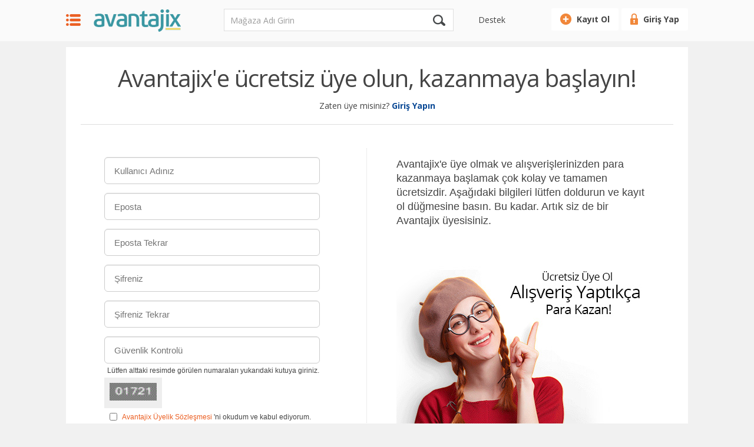

--- FILE ---
content_type: text/html; charset=utf-8
request_url: https://www.avantajix.com/uye-ol
body_size: 48579
content:



<!DOCTYPE HTML>
<html class="no-js" xmlns="http://www.w3.org/1999/xhtml" xml:lang="tr" lang="tr">
<head id="ctl00_Head1"><meta charset="UTF-8" /><meta name="viewport" content="width=device-width, initial-scale=1.0" /><meta id="ctl00_mrobots" name="robots" content="NO FOLLOW, INDEX, noarchive" /><meta id="ctl00_PageDescription" name="Description" content="Avantajix yepyeni bir indirim konseptidir: Siz alışveriş yapınca mağazadan komisyon alır ve bu parayı size öder. Alışveriş ucuza gelir. Para harcarken kazanılır." /><meta id="ctl00_PageKeywords" name="keywords" content="ucuz, alışveriş, kampanya, indirim, para iadesi, cash back, indirim kodu, kupon kodu" /><meta name="fo-verify" content="a31dc995-b713-4100-93c6-6eee9f98597f" /><meta name="google-site-verification" content="XtnfkL1OA55gItn4mH_Gx2_esJ5OAJGv_anaGSLD9tw" /><meta name="verification" content="3b918e99d69c42826d2c824bf384a574" /><meta name="msvalidate.01" content="5BAAD416704E9AA359AE870E8F5754AB" /><meta name="alexaVerifyID" content="9bpKMUpflpxERlxcrx7X1qbPjLI" /><meta name="verify-admitad" content="3846b2af39" /><title>
	Avantajix : Ücretsiz Üye Ol
</title>
        
        <link type="text/css" rel="stylesheet" href="/css/component.css" />
        

        <script src="/js/jquery-1.11.3.js"></script>

        
        <link type="text/css" rel="stylesheet" href="/css/style.css" />

        
        <link type="text/css" href='https://fonts.googleapis.com/css?family=Open+Sans:400,300,600,700,800&subset=latin,latin-ext' rel='stylesheet' />
        

        <script language="javascript">
            document.onmousedown = disableclick;
            //status = "Right Click Disabled";
            function disableclick(event) {
                if (event.button == 2) {
                    //alert(status);
                    return false;
                }
            }
        </script>

    <script type="text/javascript">var firma = ["Addax", "adidas", "Adrenaline", "Alamy", "Alibaba", "AliExpress", "Altınbaş", "Altınyıldız", "Arçelik", "Avansas", "Avast Antivirüs", "AVG Antivirüs", "Ayakkabı Dünyası", "Banggood", "Beko", "Bella Maison", "Benetton", "Bershka", "Bialetti Kahve", "Bilet.com", "Blackspade", "Bloom and Fresh", "Booking.com", "Boyner", "Cacharel", "Camper", "CarrefourSA", "Carters", "Casper", "Chegg", "City Pass", "City Travel", "Colins", "Columbia", "Cosmed", "Creative Market", "Cruise Direct", "D&R", "Dagi", "Decathlon", "Deposit Photos", "Desa", "Desigual", "DHgate", "Discover Cars", "Divarese", "Doğtaş Home", "doremusic", "DS Damat", "eBay", "ebebek", "Edureka", "Emsan", "EnPlus", "Entertainment.com", "ENUYGUN", "Envato", "Etihad Hava Yolları", "Etstur", "Evdeeczane", "Expedia", "Exxeselection", "Fanatical", "FashFed", "Fitmoda", "Fiverr", "Flavus.com", "Flaw Wear", "FLO", "Flormar", "Flynas", "Forever 21", "Fropie", "F-Secure", "Gamivo", "Gant", "GAP", "General Mobile", "Getir", "Getir Büyük", "GetYourGuide", "Geziko", "GoDaddy", "Gratis", "Groupon (Fransa)", "Groupon.com", "Gurme Kahveci", "H&M", "Hatemoğlu", "Hats.com", "Havhav", "Helsinki Card", "Hemington", "Hepsiburada", "Hızlı Saat", "Hisar", "Hiwell", "Homend", "Hostinger", "Hotiç", "House Of Superstep", "Huawei", "IKEA", "Ipekyol", "idefix", "iHerb", "İlaçsız Yaşam", "İLVİ", "İntersport", "iolo", "iStock", "Jakadi", "JeansLab", "Karaca", "Kayra", "Kelebek Mobilya", "Kinguin", "KİP", "Koçtaş", "Konyalı Saat", "Korkmaz", "Koton", "Kuaforumden.com", "Kütahya Porselen", "Lee", "Lefties", "LG", "Linens", "LiquidWeb", "Little Caesars Pizza", "Logo", "LTB", "Lufthansa", "Machka", "Madame Coco", "MamaPlus", "Mango", "Manuka", "Markastok", "Marks and Spencer", "Mavi", "McAfee Antivirüs", "MediaMarkt", "Migros Sanal Market", "Miniyol.com", "Minycenter", "Miyav", "Mizalle", "MobeseAVM", "Modlily", "MUDO", "n11.com", "Namecheap", "Nautica", "NetWork", "NordVPN", "Novakid", "Occasion", "Oleamea", "Omnia", "Özdilekteyim.com", "Patpat", "Penti", "Petzz Shop", "Pierre Cardin", "Playsports", "PttAVM", "Pull&Bear", "Puma", "Qatar / Katar Havayolları", "Radisson", "Ramsey", "Rayna Tours", "RECETE", "Reeder", "Reservations.com", "S Sport Plus", "Saat ve Saat", "Samsonite", "Scooter", "Setur", "Shutterstock", "Skechers", "Slazenger", "Sosyopix", "Sporpark", "Sporthink", "Sportive", "Sportstyle", "SPX", "Stradivarius", "Superkids", "SuperStep", "Supplementler", "Suwen", "Süvari", "Taç", "Tatilbudur", "Tazeçiçek", "Tchibo", "TechSmith", "Teknevia", "Teknosa", "Temu", "The Moose Bay", "Tonguç Akademi", "Tonguç Mağaza", "Touristica", "Trendyol", "Trip.com", "Tudors", "Twist", "U.S. Polo Assn.", "Ucuzabilet", "Udemy", "VideoScribe (Sparkol)", "Vitaminbox", "Vitaminler", "Wish", "Wrangler", "Xiaomi", "YalıSpor", "Yandex", "Yargıcı", "Yatsan", "ZenHotels", "ZWILLING"];$(function () {$("#ctl00_txtMagaza").autocomplete({showHint: false,limit: 30,source: [firma]}); $("#ctl00_txtMagazaResponsive").autocomplete({showHint: false,limit: 30,source: [firma]});});</script>
    <style type="text/css">
        .xdsoft_autocomplete_dropdown {
            top: 43px !important;
            /*width: 368px !important;*/
            margin-left: 0px !important;
            max-height: inherit !important;
        }

        /* Update progress başla */
        .overlay {
            position: fixed;
            z-index: 99;
            top: 0px;
            left: 0px;
            width: 100%;
            height: 100%;
            filter: Alpha(Opacity=70);
            opacity: 0.70;
            -moz-opacity: 0.70;
        }

        * html .overlay {
            position: absolute;
            height: expression(document.body.scrollHeight > document.body.offsetHeight ? document.body.scrollHeight : document.body.offsetHeight + 'px');
            width: expression(document.body.scrollWidth > document.body.offsetWidth ? document.body.scrollWidth : document.body.offsetWidth + 'px');
        }

        .loader {
            z-index: 100;
            position: fixed;
            width: 120px;
            margin-left: -38px;
            margin-top: -38px;
            top: 50%;
            left: 50%;
        }

        * html .loader {
            position: absolute;
            margin-top: expression((document.body.scrollHeight / 4) + (0 - parseInt(this.offsetParent.clientHeight / 2) + (document.documentElement && document.documentElement.scrollTop || document.body.scrollTop)) + 'px');
        }
        /* Update progress bitti */
    </style>

    <style type="text/css">
        .modalBackground {
            background-color: Black;
            filter: alpha(opacity=60);
            opacity: 0.6;
        }

        /*.popup {
	background: rgba(100, 100, 100, 0.5);
	position: fixed;
	display: none;
	z-index: 5000;
	height: 100%;
	width: 100%;
	left: 0;
	top: 0;

	> div {
		max-width: 600px; // Max-width of popup can be changed
		width: 70%; // Width of popup
		position: fixed;
		transform: translate(-50%, -50%);
  		left: 50%;
	   top: 50%;
		background: #FFFFFF;
		padding: 30px;
		z-index: 5001;
		
		// Extra styling
		text-align: center;
		border: 5px solid #9AD3DE;
		border-radius: 10px;
		box-shadow: 0px 0px 15px 0px rgba(#000000, 0.4);
	}
}*/

        .modalPopup {
            background-color: #FFFFFF;
            border: 3px solid #f19d79;
            border-radius: 6px;
            padding: 0;
            max-width: 550px;
            width: 95%;
            font-size: 12pt;
        }

            .modalPopup .modalheader {
                background-color: #eb5e21;
                height: 50px;
                color: White;
                line-height: 50px;
                text-align: center;
                font-weight: bold;
                border-top-left-radius: 2px;
                border-top-right-radius: 2px;
            }

            .modalPopup .modalbody {
                min-height: 50px;
                line-height: 23px;
                text-align: left;
                /*font-weight: bold;*/
                padding: 10px;
            }

            .modalPopup .modalfooter {
                padding: 6px;
            }

            .modalPopup .modalyes, .modalPopup .modalno {
                height: 40px;
                color: White;
                line-height: 23px;
                text-align: center;
                font-weight: bold;
                cursor: pointer;
                border-radius: 2px;
                padding: 0 40px;
            }

            .modalPopup .modalyes {
                background-color: #eb5e21;
                border: 1px solid #f19d79;
            }

            .modalPopup .modalno {
                background-color: #9F9F9F;
                border: 1px solid #5C5C5C;
            }
    </style>

    <!-- Google tag (gtag.js) -->
    <script async src="https://www.googletagmanager.com/gtag/js?id=G-8HMRSJX6HP"></script>
    <script>
        window.dataLayer = window.dataLayer || [];
        function gtag() { dataLayer.push(arguments); }
        gtag('js', new Date());

        gtag('config', 'G-8HMRSJX6HP');
    </script>
</head>
<body id="ctl00_MasterBody" oncontextmenu="return false">
    <!-- Google Tag Manager (noscript) -->
    <noscript>
        <iframe src="https://www.googletagmanager.com/ns.html?id=GTM-WXKVF58"
            height="0" width="0" style="display: none; visibility: hidden"></iframe>
    </noscript>
    <!-- End Google Tag Manager (noscript) -->

    <form name="aspnetForm" method="post" action="/uye-ol" onsubmit="javascript:return WebForm_OnSubmit();" id="aspnetForm">
<div>
<input type="hidden" name="__EVENTTARGET" id="__EVENTTARGET" value="" />
<input type="hidden" name="__EVENTARGUMENT" id="__EVENTARGUMENT" value="" />
<input type="hidden" name="__VIEWSTATE" id="__VIEWSTATE" value="kzRjXinOAjmen6lJ4BtyLvqjLfxyq2+Ip3ieqS6S8PbLXaqpzO3SBSDajHAXJLp7Z1GukmJVNPm07MYuBpN2qywQD2bylrl0udxUSRZ6bS8UgdJs4D8fZhP/zvnCfPPDqHXkHwu/aZcHlnJoFGoVARQ+GpLNG973VUICQ81Hl8G4oEQE7F0q5j1FyGUg4fkCHaRRdbMf/2WLcgNwLccj0iZ1HbdLUhuc0SAoImkBG/i/9a5i+0gItkwfptY7XIl5y61MP3lhGiy2KlTaGriJWvzhnm9gfiydNN8KFOi/QLx63nBCgacwoAePa2TEBN2RmqFF9+aag2AwLniVq0QRM5ED/P9cANN1RcUuuBvXcmwLopOqtrCAOd8AYPTVIwSoeIL7Z1uA9xskq7E2K8rc9lcULukIyyDqUROnIqATPneB+rIY1/uZnOZjkjr4fSg6HiG/ee9AGfmEYbJUiqWNU5Cdnoro0RW6oT4J4mhEvZ0elwdY/UFrrr/tRWQ7iQzAIRVuV9CBfptWY08p0lV65JtvohBLHPMWG3C1qKEhwixegRRYhXPi/kI8G/wPzJq/OVWctzSSkvc/X2XYBfqnQSIhlG8zlh1zVwy5rt8SXaG2+SzIk5kVc0ukHC9Syg29rRfhJznVHhuZlwovxa68XyUkap+gnb8FvDBxD5nkat+2gJBXr7Qqq1kvyeZdZMNBjfGlTfDjo9OXIt6O3Ns+wDba2S/2UdgqoLWAAuqWqtl6W/gJ2QrmZ54opy6la2JJKwwp6t6tzT9tC73qztJXakxWmXLvvp8BfjKx2sYE0n+ZI4VIQ6NCPyGwBnUvgV8o10D1vhFtXPkVpb5XwK/AcB0CU0ZD9stM8pAneJGPv0Jo6XMweL0linuFbOQ7OBRJVkcct7PV1t1YvbStPshgfDZqfUAmYEp7C/oNtE7uXk0i5hZ0qqUM+97wXDbypj2BTpmsn8bilxxR4XVbDTocn/jh12ILPBDvZoDAYljtAtUVXCuSsxuOCJ6YhhDMTJp8d5dYtLZQD6sVST5cJUf+9/oaoXFwMuNe2nShEecdBpS0sQDWpF+8n2MDPiEA9X8GudK1isiBGxnAAGVjI8amKfaZQg7tVop5b8m1h7EDIT5GeQ/g2uFqsM+bFP0h7oIxR328JkM7kQGeH7LYjSAQBtT+l5saUmlNcC2vzWqvoKx68iAbojdSUQ0UMluWmhMIhVv4Ez5fqxdz0QPopvHrQj2ZLTR/1+BMtQNdMbBkDwikFnIWgFrMnARrLx4TCKxa/5Yj/ngELeijxFAAgYpfURx7gqXSr2x20ZxmXgArdM//+NXG2BJK91z7rpSb1WsDbZ5O0PMYSYMFNrEKB+HRBjLURX27J0kdzBpOhQANvg4qUSvVu2AboRHOFlHjJuIqVvFxAnkF02x0V48BNemobZslPMu2IhPPqkcxdGIZ9ugqHLP8g4NIjsQDXuExUzBCr7du7RYK8dDIvCqKheD/XEceOMMqxU1MK4B/ZbYl/vDnQBpifmWElgp1CRmI32wg2jp6rdXoZH+Vvyu/L8AZlWOQBnvik9p/XdR34DxbdD8WCLuA1K0ic3/dnCsAptVWUL7AovGFyHytyqF1EKn19Y2HrYnk5j768ooRMeS2U2CRx18nRcJjZiAHgpWMr0q4yhlCMrHgkwZ2SCXi9ZmrijM1g4Bn5IN/Mg/258Qdt12m0FYNRypAVJEsgi28HM+32L6Q0STwxkz511ui37A+a7La0XEjwvm9DAqiDug1+LqgdMXo9Dxv+Veep/TYgbas05TX0VqOtrbkRWZtkPAKqVs8wi2NViA7c20yiW9J3zwew2kahAoD/BIpK+92ufz6vJv1N6kfilAxsefuYVplSB8xsWKG3D8FIm70DPgndOMeFEwmV5Wl5zoaEUorX7bhoKnoAD+Rlo/EX1F6I/nTvcAu+O3F05O53/[base64]/di4yrOjFbFzKMCkD76QhyNipOTpEzvuG5sWOHLH6lxqk/AQVfSjXgx54V5AohVO0k6NiI3ri6/cNLOatCx5M6UH89dZdjDlgpPL9uSBkTcnnBUKTYZeJdD2Ltw3KfEf1x8Slr8diaKt8POdd/vZbb34BMlcLJd9WGAwjm1FvGZHaduGqANL2mpwrOeTgOs8h92gat8W6kXvFYEokIyO9xuP9+DUEdSXhqd4c6JXCCAnwZJZfFgDtnx/gBRkR13n5AtjPTcmuJTYmskhRg3QzcB38nPguUVneleaw0c5ru4Pj8t69E6PYORTEoXSUCEeULJnbZUAu6kQQv348Mcbg8nzPVnGcIsbSbbwgN6jV0gKfjyH+xSWUjTYMWgpbd9+1KuVOtvuteHPDJ/bP/X89wMLL8i6hp/IQus+C7Zj3Vl1DPzscuDYgEjMfjAS8XhX71aM9XwCyiJo0HuF3B0YdoQ5v5gSuwBXjWL9iGAe2Zh5s+nxQQsu3UTt7+yyl8d9NB2mJMGvBq4NiHDqFV4haygU9oaTl3B8eN39qeRZPsPkwSynEPTOyZJmLBYyRQIbn4J9YirYVGBEviLj/9EwDXwa2jfhwvjdqD73Z2AdQtl7rjxNEM35ywgyykpX7fevFsGtduuiHhPkK7Dsa+39s4nVppXAeDWXzt3r/2JKb0rQLMpFMkDLOIm1z+on/4Dg8WNtlaQAkZ3+Vc2sEBUU17RLbWsnYFHJ4PDMqjkO5mANl8nU9HCxo0UyL3x7a0wgAgn1Ni0+c7Ds+vdVOwX2tXLU2ri1Nlav0Rdbr4czqD4Yi5vtqsFrkE6gPjvlf1Tr3xvIKu7md/lw+LZpYDiMH8XOxt0iwC9r9i63gH79BbdCQnUXYC5Iuw2fyY1+g/0hyuhwxzvZ17c+zpgzsK0kakzbP6DaA55FvkXqNJfagnFNnKy6WSBxjnMf+zfXd+GuWbtd/BG4zIh0AMfXNN6V1KLPGcTBLLF6xZOukhjzkN5hesxsEkSkokZSHU+IGZhGtaJpfsG1UBQbBacCtDrPNgWvzLAAPOMoz4ZXtW+rbTyleh9Mm7EoYEE/t+xsxxdZDcRzNj/f93jICA9vwnZsxHhKvV4pjBv72iHneBJNIUgMCjD5h0I/6V2ciNqXhzr5C06yfhY5ml4hiQm2Mmoi194s9v8fUtNgdkV0kF7Kw6wNqrv4W1/qToA1/kNWBAajA2BXZKVfiTolYKdkK+rMANPyLGEImRYZZuyBGSZBk1ows/aJipY956qTBubuYig0Hi1BcjWyDVj0BSiBDEQK2GwSafRirBBzdTt5dTUpT1N+3QVbrfj4Ix0obQrCyxX4yL8sqbvX/iVaHN5p1OpH8Xv0to4DCTsJVgrw0cBsTp8sxx/6uOaMZ5FXDngByIBm5Lft8q/9YZnRv9oLnJATxdOjKM+llnBwByE2ZwR9JsFxwjLUoTm9ir+5JPUIzvIgLQOXXz11LZOD92L4fJMJy3J07vAHyw9C7EDmigKBkX92zVqCT9hvWhyc5YDpbemy3z2CkJ7ZBldKy0eLMMtGYSUF0RGPoMLrFdMzbv8q++p1N2e2+hNzpO3vSAcA5UyRpI8km4pUmxyht/3Y0D1RyeW7+UzMuMortFuRyxHYVwT8IMMxjsQkKTX4gL3YRFi1Lne38waLjniVCoRDQScbjW5cOqDv2RoufijUhIbNKAV2XD3mwz5oILbMn07C0wym3EWcO9ui4657XUOReHQSQvLfi5302oHZ4un4XMXcmZESn5LsBbYAY/QV1AIa79D4HQ3G1+XejouLlc6lJK05TrnXnhaVTSqGukvPcga0d1jtHjfOWbZXqv32e1Ol9/OIu6iciIiGset/52vO0j3zoyvJErQ0yHmMNTMweVIH+gg7CQczfzr90pQ9XPY/0FLkOzVIoaVq5xYTgIg0fP1jCbIfj1B4xQOzZLMxXuB33SOqHLEVtCsCmSeOIYNDS9OSDg/A2NIG/K4XoK8uhBugY4oCxBkClPmkvMKD+97WUX4s3FhbaxlkyAasvQ8oSF5h6acVS1GkouUqoZ2aaHZFFqvMZ6uqzrfA93eyDiw1NW/FmtHAL64Kxtgw1l+Aahdsy7NfkAZUsht4dMxakTuvGNOA5UC8cjn0jdz1MTzKziAk8hzelvvn26KBG7wXf0dYQD9xmZPcRFWd/[base64]/5OlesLeDkKY8gBr2hJ5p6v6jcq25Lc2Q4mnNvn54jluh8duTlwx8LN4rZQbS3CmXgFCDAyz16LskzkeU0OOAHWW4G8fMtajxFzMpNTt4almhq3cXEaOWeD+TPLlZUHfAeh9n4NIfuyWVEnxcdw4Buz8j+w8zN/yzS3U57wiuFWURY18Mmg5ZnK7FJ6J8MyeENExc2xanwxrDpcZP/OB8h0WkA+5P27bKMcRUisTE6xqKcsvxlWpMqTfWEXhXg0zH4gLzqYcMG8n87qi5ldIJ7KL9CDXnQyojt2G0QksIW8Ov9KeB2euWboPfR6cGP09hTDOq1T2RgU1yEVht7pOTLaHMbSe3Lxc/1GCIStDhMTD8FgRZF9Q+MkioRBcEeBasOwKoe/oquzk+BrrQ6MSgXBi6Qddd6raiHGIcmdwS0SmLJSNdUVsruFQVjFnFpNInQxvD7v29wKxAmJGItmxLvTFkqUCXNqANG0vWBQwTaAzYsxLS/ptoLVPH6bbkKngM2WPeQS9IsrZDofE0PX5ZEsNeAp/nPuwFJvUGL8BF47KsQEJR5dwnn0iyWU2nZj3mV6fSKdJxyeXNgDvOdNZRWhhh4TPPS48ZLS0p0WM95JIJVfoVWkK6qSjexrcFRF+d+b5koASxU6Cd8xKWgk6fv9vpaqES+qZWxtGrTD67hS0tfZNCgoInCeYY5mKH73ir4YguzU91Bn/+RlTlYP+gnFYNKDafYZ6DaSXU3WOXKA1l6sRbx2CNgShioP1ry/FM6rPtsbYKdToapQKbNbDgMKRDNIJ2BKRETXWLikH220gKlt6+Y9rgpa/6eWlfiL+8/RCxAhvbESd3E7NuTvjPeyONp3qzmIo6D5DjjxpDwIQGHswiYgI/IfjoB+1fegQOWiI0zCCQ1NuVwqhvj+oZwPjSiIZIxq+BhDoDhtTxgL6gr8LFC1RFBpdDwTG6TEyhelvqV6PZqwNWLqQVDLZxLWosLichcwIQN3UhzoaIErwzmUpsLLzVyzbo6DBm2/x49KBtiXQAkLoMHGKozEC+PybjNWP8C4fmDpoXNAbBKHBa4ZvHGoxKC+XwUTOxoh8kHeflcVcrDx7YBONIjKspj2aWxQjM9KL7nbFM2CWj3fRB8vIjbVIDWMmJBmVJk02I2IP/B1IfOu8zunbs9SINvuqHKm8BZ8z2UfOWM7hLu0vGJC0JeJYwT0ZLl9lXTK/pu/SU0JHLM9PoSswAVPPlZAlv2mXwwucoECrkBtXvRaM6iya+XVySXfnM85D5AzJsc6uguVaridke3+dF2duKdfuo6MaFCb4Ltj2B1H/vgUiApOh86Ff7NAD1txiFah0FkEmeHsm/FhU+zNM+shldecWs+S1/+UzgHaD5A6EfdkR20vuLJP06ZfVIWY/HHc65dYxcpzf0MhO1aBq+SaN9W1ZMkINs5dLzGreFPw0a4XGAo3S/A9SBgi7F5wEemmWJWGG99IuTzal+IouAMBHZt8Ku4BbqGVjjfBoPj3LsQ/CA60v/rstMUbbU4LNd2AvVjdsdgibsfNgdq/[base64]/+8p+krXn5WOf2H3vLVCOguIcqBez7PgRrtDifB5XVrOHxqwlbnCL74Y0eFps+UhcVUEvmQRgZ6CM/XRevhW6VQnp/ffT5ybsuEis8koDDiIzYUQ8QH8D9Txhs79gnok5oYTPUu7aY6Aw07XC5SbxGddJYyt/BjVnmHMJQ/BIbCwIZ4WBPh3PWi7xY5JIBscB1eHJxS8kS5xJHRt2eFYiEIwOCJOjCQMVK+e5cafbemQ+xeqAIm695M5hLoJfPsGDTUf43xvmJokUlOhRXliwk6b1cwGtj5JXhifTPKcyMxtqK1LJByHxDrQaCBNFl3PySv94BAlOrab5Y9GiW5YanlBCZe6MyZBrdaEmC5zu883/mz0LS1aq4Rc97990Hp4i4mjpFdfXm8Vqe75WqJ9dPlyrPqIPYo7pGRBGhs/lkVAGtBuznF80BVze6InufaIc1wWrFrHhi7HURUmf4J0WVlY18fvpXMuhoedjwz1xYC7NHDTGe/[base64]/1LW846GmjZ2i2Pr6Qwzbc84dGYi9tTSNo2ZsoYTbxg2k41U/lGJhIjRHvC8oHiWdy7x8kAMK9jIrYgyXbcUaB8TnIYiBPJvTtR3WfMZEM7C+pjPgL2EKCoLlG9aWwHXol7xKvzW2RJ8R2A++5jJkxHrxAvuEbDFKsENLiITmJGuYwtJqlTMhv2SL5J4as/TDnyf+ibn0aCewVRe7/[base64]/jLUBCSgu4Or8jWqKCd/Q/e1l2HeJApEL/aVmOm3J40VWFMLd7Jig53YOtyofUpgxVkSxZwIxAA+QLTMWf2zedLFWREjWvCVOab/EkfpSpQIwbUQFI3S5RrDMz0EicloAkXud4wwHJIWGKYp4JvAeelrpqZocail+KsvkFVGFWS3AO3RjWzFj5Gvi9ymMHO5zcFTs3hOy76LIfMPPwCLFqpItLZNnV0MeiQ1a6rX0dJ/RC5+29N8h6HxCZG+uq6y+PwDECgxdtvWCt1Qte9fXLtIar9rtjixSz7alDNsR5ZgPveDn7tIhF6WULhe9vTArCxRbMY2HfI2zPtd/2SS4q1LUNC5hF244Fkqzcw8bA7CeEBZOWgba5uAAtrjSLNpTGoii56Vxyk1aDnSXQZTyjbjWiiI9p/bdJfpKGBRHfuA0Czha2KmQmSxxG0puFE4sE+DI2jr3XegDPQLDYoVIFERh0av7PpxCAgzUSt4n9en201G3ol1Sg1JIYfaO1c6mDPYrU3YNN+tGtno38mWcY4jwibZ9gD+LeppmnAct2h450rPwUbroPggY2/q3YmAgV1EOLoKEPjqwEjz2S/2k1I19j37WRyBzJL2cgaunyyOshkzTDhLS+q2ISTFvq3vryo0SR+a5JcWkUo4bPN6p98B0XMPVoObvdPfP/piY7VKd6Ms0B36NicqpowZU7IbBxdbyXX93fXSq/5R/hQpYihxiP4H8ERNKLfY1Fy9gDZOcSsWBhuBrAgUxXI4m/8nwaSfS3W3ccm8bdE3GX69OzV6srMGlnKSck3UfkW0sOTwrt99I64i+/nPbfol7BZ8CIZOONozRSjHH+9Jdvjs9wuY4YXcXQqWrvp2iPfWdyaqHjksfk2X0h2HKl6WZUhxES2iybF25JO/PKYOtOY4W1gmxeJMC2iTohBFt4B5EcV40jVbrnSQGIBmY7jfdFxqc2O8AlRCeTgsILHUrsuyxHFBO94WbXHbRmYJMQWKcqf6FR3hag6KOX7sRk8PjfwrcXRufeHKJU8KT2tIFIc8IkreNA+HFb/EnFmC504+5jwqBMGbxdwudkKdHjttDLHTITAtXk1AB7eKYeHgHyFcSwHCXJgUSkEGBSGFQ4/jpAvHeKV2x85ELIpCfld/RpYrnqrMHG3KdfatT73Bs/1ETF8l6dDikqaw+IouDryOIxZ+NsstKUpIkpdku1lY4wj8YSO28YYEL7Af0fzKS2ix40CGFRBj6eLIU4uuz3rLIBzzWpI2A6Plf/2ExGXNaCYpp+bwlAODSsA7RGB74ZgqJj2VmZmF4AtMNzeriIFTvWc/LN4zgWaxockmQXyEGFRdR9zWrB8hvwO9gsg6HpekGf7tdA6D17L/ek0azgQdk9OV+srZ940dkCXU08H/SkDDmUREC/iHBoseJEvOUW3PR0Xmb/l8ifh7WA/m7Mg6NzwpQ9voFSs83ny52kQv9w6IYbHNAYMkP7csQaI+YHcIQobpvSSAroyTvcYyXL8id38Skhm2L6HvAisCoqSl3jB/21XMGrDTVCt5l+IgJgDfG4K6A2Rrd1YGAQLit/bbOw2GXk3gIn7B0yzQcq1KL4Jnzwrzzgo/ME3Pu7+o0zSoahHxTswLja15PdBgaoza0qgT7fGfB8NVMV5SETWGoZPK+za6c7da+ZNGFl3nJ4JGNFhF8Sj3Oe+2O7WRDRFE/YhaWEb+IPuGcDwDvgG/wulA1laLHgw+Q1eyfBWrWNgce35+BRhDukgSRF8JPSYNjI/[base64]/aaLilggLy9wF10/rkW/cU8GDt0psk2LIYf3MYbcj1ZMKjDHtq63zofYJ+ka+BGCz5SKMxiNMUYmWs793F7HfT88AGEMH0QGzEPP6+okDpleKgV+pCjj/+INp86oGT+dI9u/Uc3fWibmh3KtzllKGDRVofETYIgHe8APrAjg6w2GcmaIgis/D6sg0hbcgmNIrf1GT11HTttGHqPnSDBG6qctK8gyvFnaPMz8kwoKQKqpqaK2pnytPjUtCq9gufjsqBXRon0m66jI3I4bondIXyMt2MsTUcu+f1U8OalB0Qv1MhzVQTc8CLj+Kpr0wjg4w8q5Y/6axZLDu/LnOMOI7DdksCQT82gBERYOHB4c6IZyh9iP+bKuRud/QICKZop0ljW7lHjLiJvNE+0BOvmvVx9WxuZTcjXDeJ9egvrh/YXzzrLOx9ytBv/C3za0ks1AInFfpAOzs+4UjE2BKyvrC51qCDOT5tAC7ZFPLsS36LdGCvf0kdhz0Igwo1dj6HrVXk/9rsFju4MLoCS2V1tp+0YcgOclcN7ZKn+oA+xUxVjDpPWAhRxFO1LuroyO4UaA941Ma3JSQNsc34AMUtWgaSLf7SPRp0OvUzh/[base64]/XnjrcIcaay3sl9hhYQgQgqtmV8cwSwSb9E2bnkKqeWbvCSmLUwRgORefHfv13Ag9i/Se2iQocOhCPxQpDwTiTHzeDB8rz9vmlortmqTITek5dReAiCxYT9arHxUd6kGDYC0KZZ9sY7gSBniZ9ctbziNLo4MsZZ59Yky3zpYaxsw+EQXqsTj/EN8//w15cgzyISr7Y0ujgzUXK97svQ7kj5ZeiKYhUVr9jJozjmfqer2++Z2Tbt0GZx71tqBkHqlAfWz71ttWAy8jn97xDQUOODamk1BpPa+bl1/[base64]/WuLKB26q/0jv2Dehvznhd03gRwEtJHnXaHOCW2Rs/ieTIwBGpQPeJR0TsYnfovoLaR6ywinhG+j8TS81FebXCK2ipqpSf1ETUksVz/QuIBT5qELuXztqZvXqyKOFizE9l4EkDOU5P2+ICFz0DP7+LI9QprswkiBbD07SOqscH49mSb/VswxnQeAtavha5mKJzC/xQVuj47DWKmRg484LwgOeflJQlSzLwskn7FFw3p7vfI4ao3buEzO1wLKyA3KVJ/2EudsXHAVBG3h/dTM4rrv/z5+wlaKLpkYCuWYft8THYvNWrp3EB2YIhDL1otwHhjE/zWMOD+fssAlW19PRfz842iPLxiXWd9YfuNGw/bwuPL+Rc70cAwW8NqdIbj+qEzvKprC9dHcJM81ta9z+A1LT+tJPl18SGHIOJNq3i08VktzC5B963BQClqCfKgu9kxQPvKvb7bMtTAvY8/UKTNxnVwks3eQclq+LeWnwVgwB77W7RUz8tsnKtF26AWxEr5fJ+2seA9vMMmjx28K1MLeqzlSZKEVi8CRhxdMW7jFOFVnIPAQqG/1iZVKi4BNkjk9X/IdRFPFEkVEUTFjg6pq3182V1k4OMXIGQC2usNl86fXD4fVulZ7VgW1mveZHy+tJGjR7XCgaoBhNZCEx/AFcUGMkToBQZtai7CCK4E0MZjGzjPLPHWQJW1NcOdRyNOE8KxYimSHTFFJ4vuEbc3WQlykM0nSbro+OkHEeKVBvr2TvdmwZwZtnLzukbxPK8R0D9q6lKH6/P4hJ3N2g+NLOxufST0V+IAe9N7ZKGLVoc2qq7fwZKWyHPXzjY+Owz5dXbjhGxMzAMsGYdZoPJ2c+k7rz7Vz9jbyEEP0F9rb0YTR5gv+LUlysD4oc5eYXNeDQXeKZUMm3kbegdBCAZwboTHPfByMVzlCKuxt/b7EP6xqOnxAhXh8sCLXLigYlJzirSele+LL3KivqJmAx4R1TNyt3xK6r0x+FtOxKxXjLNt0+6N5YgmkzB+HVjI1BNBtZGCC77f91OnHYC65ON8tpYOGKlx4cDB0EtA43g9R9KktF6lmcoeoMWFOnSjs+DJ9WBMJFWNZVPCScHD35mLn8bB3t4Q9lqZ6U4msa/ksVXWi3WUCN2aXIcib64csCyjcxsHtpPL8MRdGwvSvmbAVo6NsBBAzgT54y2U/6vnF0qKqLBJHV00HWSmSRXdz75aOUGpyyKUgvxcVE24heLe4k2SaLOXI3qoWvGzn3OW+T29RmRwBqjcqbbGBSikvl0KskH0khjfbv2v4sk0W/7YHWrl1yqGfVazm3cO/g8Mg1eI8t/QS5Uky4o93yD6IdEMCy+SKiAaoLjPlICYVzR72NWnd3f80R23S9/ZDHe4Swn1k44nqi78a2Wb6kwHY3yWwNiPyMIxGUKiWQptWUT298N6xUuYxdWigCjmZKTP/sx6nlYDwYPXZbUdc4iwDP9SNif73zYi7YWQm11eWzx8zE5fQ+VhxDo90rwRFOVeNqpJrX5F8SCHoKF/a2Vs580HsKc5SNzEbtjcbp9EtC9c02+Esg/jQ1EkYK7xG0fhrvaPnSyYglDUQ5U4t66usA7jJz0WHBxUwIyFRupAGUfqT2UkfqatmqxJG7tb6kNxHVFINj3Cmk5KYNJrFmFkOPzwJwbwIBDGOMubkyuhNz8mSS8t9F+96/Q+8VBU58TYFt76phAv1ZyP8KOFG/83q4UCbZToFSYnBulLNlpcvxJZBohVfW1cl7NLgdpdLgpr6V37XE7arCRpDseQ/1mSJVDRitlQXOIvzSsWQqXH+zYmjA3UGOqjeancUy0e03nrkOyCzV5eBe78VK4luAAtpaLxMHvYV7G/1HbK1i6cpzAiD1dYdQmqTBdaYUTOopSD6tBs//4eYkKtdEpPMHVfW0LAIy2+2p31x/RxlE14daJYtwszvLzNdSOiiuVgRgsxJitHP0DWlsTagvKpOCM8sPolfvoGofPKJOEM5dk6HfnaJK6k6GPs5YUGp4YV6/gk2Q7PYA6pbW7CzIMs4EwaXuErm7aJxNPn4MQvHjmVBINL0ioi+1eiYhh/75cJV1YFPanlC/+53QJmdgDKYDh+JeGSbxcY7oqexvZyxIDi2fOHiKN7Az5V+evKUMIeqPv48FWui4T9PpeGU3ide4/gaQh5A+hTbVh8RkiZhwrfbG3E2fWF+mKQY3RHvENLxqos8mmWPquYtSy9SJLtbxRcz5KPyuZ9vMfW6oL/LEUNvocGkbwrS3Icz7VVXfQchw+tVc1c1N66eS73JxXJVTBnAb11cGwXcg9Cm8y+eythqW43IY1InbkwHtNbQmaSo0dEV/xeGg5JEGl+E688MsWYsHjeyMsFaZP1Q/5ESp8XSs5SLDIKZU5d/DS3NOBjDm6fWbqR6MVAeWZ4/5CKJmTGf0vimgLbhSRpdfIivfIDdSG4B33QdIluVrfrT5j/sp48H1bQSOvX6kmrb3XBtcq8I8xrPPkMEsADpIi+xhF9YxB1egPuaQmpZj/umdxO4ezYHtTDwC/7tt9cnpv9LXZBOKai4vv3gDM7JryrgHp4+6G/yYk+1efE5e4XuqJnNn+3aiH3aYFTVaDBn51dXOAn/kbNTf6Azzo9kIdE9k4p6hSVT66GQgF4xvKKgfoyh55CjsxBFKya1XS0vwTqkr0jidear4zuvmGyvNmOd+zfIq6mzCdp5KviJ98pr0hpup0F01YHU97tPFjwAZf4hT9boUcvRQubnnklpzrLas/igKljCPpbbynihxt+PRI97BM/m6ngorgLkDHKokPBGkPp2d6rQ49RCQwlQZCiFCEZMsjCw+FWrBFP83J+jFB/8sGBE29qmWy5dphOPFv+TiiNUlVo1qsXzGx39UX67mUvdtR8sOoRD9MGQd5/25BUH1cw70oPcegQccYUHv0H0t6XWSNrl0uKmC3ReZs39OhXwflBs3a/aqKOBSNT8f2usFcuCRnkz5na88oR1XButmCZF0yfGEICOjdWA5EJcdZFsS8e+6gSjiXV40fBE5In7XGKIkdn69C5CrIP+NpkUReU0IEuEkEJxPQUbCSuCx1l7rWhjZ84i2JE9PaNEOIkZbvsJb2w4k/s6TbT+M+USL/D4v9+QQ7d+7CvwSdEfOqIBrH2qJkEiIWIX5TjYge7DCp82uq71/hDvx5jF70QzuX1+/UAywCkcQO5P5JjatfoHtzzDNNz/EFzuMc6b5O9Dgm0zr1qZ5mMISinywDS8IfQ7QMGXDFmGfLjs0DcGn5hHPuOYwuwGM6iUYmr6N0zqEeE/YECnxcXKZSDTRZc4wXe7s78H9lPvmaJSD1+LgZSiRBDG4wYVLkdsup39FO5jB8TN998SHkaIL+cpzwcXsg6Ixla6kyjOnQRGYkt/CgKYxMMzi2BujWUTO7cFRiUk5Ze8EnnGKLvCbWvDQavtCTpwt1R01PwJUgLSf7KDBeK5TGFtm0vs5GyA0CPaByiak2vylWnpO5Xw0YJ4E9rpw55SwgvzLPRHM7pV0ZItqVaZ4VQMdef88E/mjlc1xuj5vxbyOIjqzcMgSAzFcEVvDKTkCjd55tI5Jfb3UQWTxLyiLN3WELXZycLfR+dNnAwx8Jv5aDy/SbHFozlmCWpAw7R16PHiqy97EiASgGe7hhIbIMTwYOUdkTpLhKPBOUk6J/QkeBVXBa857VUbbs6u9ReCEsqNtfLD5OihPXYXIMzflfFynK/q5HqGESjTC9j0I2iBl+0CAczJCBBC2tjA/VHkmF/aX4qFJTVNYcINsuBbV3cwHNlor3Up4ooQg6xxep36R4l9m+L+8xBy+e3BoL2WWMqg73fRpPfDqO8ZJhBI9NVq0qawQp7GmNW1mvOzdEK0sDJRC8wnoo24pV1OFuA4nqiU6LDqqZ6u8/dRiaqPr9/V9Wo2TcM1okxQycNq5meC3dTteobGliAXPE6jH7xb4Ja1YiaRFWOS42YEvGDyKBRIVTXSBqtAznfxOO7tGPnQax1WnhheeEcr9dghME9bnm586RJKCokRFSX1mPHaGsV+Ce/Z1DJv1+ytYVE67GZG/7kEjj76a6kbkkCX3LcgREdMMUkQ2eWFyxtVr8OMgFO2HGS3bDmmIDF+hlMpkTbfC9/EO1fqYLlpwQMSiKkBIawg0zEWr1zrqCzYZPsA7KZLMypg0M/htwbRdHTCFZExq3y5ula/VOsK27uc6vAAVIwG9eiSCW6mJAjZRJT7TUjk8u9zlnq6O+hgRkeXUlOsO+NOsVyjL4lw9OHRTRmvwz1aNOAiHitsM5NUQu09jxrH5TbA23rw/mq6BnkZY60f04GJ62KkhD1wjguSrozoX1jpV/EM3lhIaA6DrC2l/gOpFSulyRTK/KtQ834QDAUCSEHM1MR8ZRbGiqBVrU28vrUOeTvK/SftP2MOZdjlf/81nZCbi+j+Uducud65FdZnjvnDCeqhyKNDsL06vtX9wpHQNYUhEiuuLRCO7acJptZz4z+xXpvkdTwUDoN//[base64]/cj9kwRTjICac780aT0RoQRANnQmjPTTG6vjZFw9z3AaW5mxWuJnoaJkKrqyB7n2o0lbHOs++1/VK/ofRfUUK+loQNGvWTPc3r36SQNlGoJIu2UeUgd+cKsXKqlDzRzwqrH4d1mNO3JUtUijsU5D2al5ybOMm+U98hSJmBN5Sv9v5qlqbokPSlYjfrohgFR0SbASTYokntPP+fYoy0cHEh4tFyy05KbnCupSAaBJzb8d6W5t8D1At0XieXbLYKKyZg/uy8u4ETSTMWuWMTTSBP46HX9Zh4GAnQJfinujj1LujwuOj4ZtfNxOK+wsV7QtoPT6RbP/KHKui0bT9DJClP7//PuEvYwxigvs65eZZtYw+ljmNpu1H6nddfv8WoUU57Z+mhU2HuvNdDK8s8gO3bw+hvWMzQEuP9AVAEbh0vgoJzhX6uv/vB9c4cdLBdajpk3M9dRdjaHCyvyI2BxgG0kEThsDXwFvYp/AUHd9h+6A0+c4Mp6IUmI/sjDYbVD3me/picdz1r0uYaRzbc7rBFepEcefToql3PcH986FudFSixTLD6RgPn+bga7ZpmptU5AUqg3roZ1GpYPjCPK5DHVVA2JoR956nqxk2KOtmgs7RAVE4nrP08Nx9v/6HgYZyKfOvUPxr8y/sk2pPnmQcYJDF2U4wqT3b3wq67M5MbTImOSx28J4srvykXrutPtS9IUQlxMLmftzpDY7arS1iwFks3V9k3Vitqp2Dvu9LRlVj0cvFXTq7x+VBAOdE1TUCpvuRNug6B3WQ9AdCPRTE2m6rYQ+yU0GK/D1JbC1IIlwLd7jwVlgmVixNms9QU0CGNNm4TSOzBANhMrYkUTJED0FE8bfMOziOzxzAd2N9gsG4lNmvyuDsmV+4aXsZqs/CiyqIC2Gs/rmhdY1pk+mRXKTkgKzo9Xgqi+cqqaOSMK60SJcAbsd71I0vj32inhf2Lc76+hriTcjQ4v2fnxFk3ZC+ToqPGQ0Ngr3bnMakzDf7ibuBEh/wV+XPHTu4Jrj6sjGHY3fT5FOIJjiYjhQrxffNR83Dn1EcDFDrFgvEPUuJSdrLYCIa7S8gbPTSHxQtamuQtRMSfF8sHXFw01gPUvYoMBwIolyVpR3J0AZkyxuWTXFC+xqgMUyu/o1ytGeZ/MzzTyaNGynlU/RJzSjiq+xwVmbo+Dq5U7qzHVrvJdBSZBMJAuwreEFCAAw1MKTF1LSDsMBeyaw5kSuw5GtqdV/o/tzQ5v0xgiSVSCxPNA5ZspyXSoEqPfGiiz8uOIoxIOIHs2V3IL+3IUfKeeX0EtybWHTA/YVMiYF2Fiin2CK6ih0IM7NAeCUlmKI2BxCcOiggwTW2fMdYDLZYpv99FgLkzpaOIIvFz6js7CrxcNlQOXpI27PMOdEu6yJihYVP5TEueCUhu7POZAwd7MArA/COrI6w4AUIjQfuuhJWwzGgITLzvXdYMhGLr+gHOSy7RwOWfEzQEgzpXZqmQqvpeXFjODDzKrViDSgvTRbq13YaIrbk4G1wT0wnS5hZs0uxPqCLV96/8P9wHqTPzzdhlE1ZrsVbqB3PM8BRjGPwnON4quPyiUvxvJ5GkZDxZeUK0EAWIYFfnWAXjFJ7oiv65G+g9/26HOCpGldC03Z9mkbwGWj/evXgcm+0sOR54XBWEP5I+f09q5aYXEUx3WZ8nq2FIzRzI+CAch8VgTCnubAbybwo4540nsteD+Fikye5emjFR5vWwmOyjAbxhsoUOv6FNe3EXolVFAbQvQ2Zk91Z1cgFi7ja2g6z57QznZo/ekBEIfPYJxsMZuwdcUy0QPzaHGd5r13hnE013n+D33ZUdlfpRNehrwa748SU8pvrZ6BOuq9O2pAwygL0LRrSyei7t2UzMVd/Bg7R3B6UD7D7UJxAtyQWWoRKokkTccYB7tsMWvpCoLUCmHMkJU6mYbEa02b+3uCu8WFAh9sd27XTPG4gPtrPtwgHn3x2FykwjOy9Qs1EdsPSeNY8ZCxNlZZiMhoC3vucwhw9tV1jrm/IUUf8HWfQNwqXudMjjJlITVgtICdb50Y2vozAz0GF6pHSxnQLQBqGJHrCqFFCFKLaWW44ae60HaKfq+gFHjp8LGy1EAI0jAtOJXMKShOha8Fjir5HLOdYFq627/8wKmtksEJOnDzBJLbRatpIQLADNgMAEFFhbJ2kHIUzycnPxX3vANP6QQ33i/bFI4bJVD8PygZmKoJA+R0aO7bmbzRrVawH9WwSyyf2fmlY5fuHukW2xUuhdoT47hexdzuBJiy7JofH/DNwJWWJt/jqOhASZ7Y46WwnNwzQF95rB5gZpqYJt/BD0FpG4E5Nn3z2GFlpkLjzbkQrgZ2tltFQW5F6t0lNxSvCbgPMeQjVkn0gdAnT8GWjO8ita02sjNDWcdHOzvhJ5jZy/HRhd7EXMA0LGelusojzvUqkCiiysqzDfEbOHrVjsTVurRyYCPuusifx6daU5VypF4GlajUMsD+mOXGi4u9kNHanQgG8cAnF3oNhh+FrfhL6KGmX1Vl2SFYaGpicsNYtjRqHM8LzKgPaxRJubDHAWpIq/8Bx8zroQFRzuHu++HiqT03ENC3CS6NEqoy9q2KXP8vLn3z3mhUaV6HViBoWKTiqY7DZ9JNgob5ickwPUrTl+TC6Z4xyQDVM05cNMG9Z9viOalOz2FyYMtWcTGpR0YcxBeFe3s4JrlW9GC7v0npX8JRmL0gcaTFUPhNjfECXT8j6CsvwImrJdZs03Q13aLFe/Fzuks8IEx41GxQa1EekSLmdPmUvWif5Ab7/ZKhGh4neXUV6k/o5LblGcS6csO0eRL4vwtiaQotaC4ydocCa/[base64]/r70UazT1luzCDjo5imEZ6JYLOtijmrtdXPovvpTUAjCmJjY5PxaglJKcGn02CRi3iZBTVcDEMHSGGjr81HdmqRHOnz5Vsci0i355Gqzkq0vLNgAWlicZNJSXEsA4buBVPtLg38dGmNu7r5PZI60JAeKNvFKN/pu8dI9byn00UQZ4Z76FBN/M+icom3p28w6xRIBw8GnY7tmPIGL6IQIRhpW0Pi27fO+2SFwt6A+tBtUw52fpO73jjdxxUSitm2qvzYr/3zu3qqc9JBg+U+6YlTqzrWFDrl6lqEhSNi0K0U3pip/NQUxfYjwiy7SsnQWOA1NO6Bs+8/dTlF6ja0LRdBnPp4I/vwuA/2ia8VrXtpZoej/1K0vTozXjAi+L+wW848XchBl3Ik0d36SA22GBiMM9/5pzwWvF9s3AxwxbKceGP6SjVd8V9bSqM8mVptfL27gBU1sghaWMVjoCqtg7HY1PiFhWJ7/1h/O3bSrNIrN8arKUQB08l02lH7lLjrKyuTK2Xj/O+ohgKVCRyrU3r52/GPIX/sxzpRcbMdNB8+Pn7CDrIS4pU2rgHYuuHvqeuY3EMYEfvtco0aCWiSHlRSIXEI3pxmosxqwKq74pVlKNDsT0U5sYRd78Fp/JQVCRzlQ/l+M6vW7FVNcGdspz6uOqe/CjLMtiw2amSU/BqAcQEOY4n3GZXNh79+3RV18abZPbzPcfw629VVdCd+F1yCdDwcDiApFZld2mttRY6C9GNKcnUPHZLRovKCuvwr20Dwe1kqhLOavYNqW0BCbbuuQc6LS2KRd7XK76p9Q0RsZUgYsYrUydqYEEzNLJ+W/[base64]/eIrNAuiCubrtMoyXFZ6ZZ+Zz6k/MIFnnBiwNkiHkwieWxbjaOgce87NM1wXBqtQwvePxbAx1Fk8owP8y2Pj9rxZCLPkd8yLlSMNiT2h55+m/y+CbgyKwrMOUtkipjzimhbFIlZwVL7pCpAr7UISGbU+iLA4lPmCNDgt4KJSLpnRUkAxE+LjyW/JbDCaeWKbJN4s6fdEdDAqKva9ft0iiAv5Jb1HjRSN/RPAqL8/qXFsKBAFchg9g+VfPZra6OljlP8Ov81knQA5BF3NlLSUk6uDAWig/TyrWC6kdjtk567smoySGyPDWQ2lNGVl316Bq74U8MxdhH48YAoHSpCl2iPgg7ITH2dAcOLU4aC88lETUWc3tkF2qVc3Dg/HvJqro84tZPZ2FeaQl2bdCgkRlXM6P5198nOwu47FRvP74EJk7lhq3Q7T/Kunk0Re3rqMvdyN7FMPUNK6viEavnOs7q4bHuxQT0FnLP5KGUzWpxZG/pQW+OYZG4KbtpTrsKq0ers/hfej05Y3f/yBI1JA2cS6Bf93gdW4CY9KOkCOWVRLAWHzqhpXcmtktpM56EGaWjSMwhyFQgQNlLUJCtbFUsV1MBn5SYx1Tpvwp7q9F/g7aeD5tYi1aedx2SgzT0ME7qF23B7lTGAzQLbwa64r3RXt/2J5UbuItK6TQ6QNNCnjn5vheZj+N+lPqNKXk/pnPylv3+AgHu4hoI/qsRB/G9EnWfJTUn5OIJ/U5zF+02VnGddPwuVM9dtxRt+VINorg4j9Fo+iq7nl4dfu78uZrF+F1BPLXaj7rlY9TjWn9M19MmE0XdnPMJaJXSEVNMj6cKPYrkz2tnbktcEkpQLgmEkWgSyDAaaqwKUIBpYHD5Ufj9SIu73RJ/Bh3a3OygzuySkxu+kCDlpBzgy/nQY5nguiujBNCiPt+uRwiNYAgRh1UuMuTLMR3iA8O3Ee9ubGYWlWVzTPX/UcC9Nhy0QieBeK1ruDtYeHEzndAxmKGYPy3r3CqRCQe90vHQAW0qd1FN3hxl0GF2NxPFBBNX8k4mxquUJsWHU3pcRGpBklqAKtmrZjm87ph/2XiRoNwucZ+apacXFOjbcDdOc/n+ILg9pNIpse99b3hgaNjIn5GQ0eY+E6nGNPmKzH0rHJqykmbfzAUkI5FF0lS+Rd+dZ499+757Xeq8sFWhT1CG3XlAnNhdQGfRP4d8GAIE/PuOZWvFM2EHVYJgytBMh2ctl+HPkLeNB9QqMmD0crsBGEbcIAc6BmeMB5Li5ulW7OyHX6+afRPnvCI3YUXb6JDz/N5DHxiWfvbLPrqwx4kugeFtscvtt1yNn54ndjdege57iy2LmOnovk2tTYjLhmNYOuxuw2DM1LVLJg2UL/IUh5NAGy3HlbcG3J501JAwkcMMzb/LNu3PKuYpWiIbCKaWhJ61za2nsXBxzIrEaTN0JtRkGqpYiJe/5xUGJRrA7MtbDJEmHkzVJX72nC/FcEQvStwNbNAhN/[base64]/NfhOQ4KBUowSOWtoLZFtVSxVNO+xRr3wCrVoucmrFKLrIgc8G4fHMb7ea9yozXfiVB/xkqwwhTm1PrMR60JQGP3dxFZ4UOEiH3tQxVgwMxoo78cPiFd9BUZDAkFLIEKV4V5gZXUMF+65kb16ThQ6wcF9zMUFwtJwNA0DVFjaplAF/BT7vMaq4dsJcSIAb/mgTuY2TyuPmxkIjcL4lxmAV5UaX/[base64]/JOOuFXuyvIcwVeGtXx1HEATiPqQA/[base64]/E0+fr6YbKq4B7IBZy6NKGjY3lRH4fh5P9uuuA3gAZSYJ2aTbOtgDjDnFApBGK5eeJ4RJ9uv3G1JYnF65UZVSrcySE7slktilrcD0sWFR79JDijuY3waLpno8SfCiXVMGvxxA5ZN+J8NvWRClEDt0rYLpd8d/O2u3OhO9zkhtgJOWDwwy1DMALNjd9suVJTISIinNRfgo8fXGHiq76MKoLkAc2zyzJHqNf4tPgRGtjCCVM3wW2E0VAoygU0hgkqzImMywqLcqkd0gdUhBwhXumqQ9W/MLAnyuSSnJFk9FbJfQbpv8reSmIqEZtjFDwfFJ2A5iqpAcWy/9CgwqSqiI3UG/BpQgbN27QVZU361JPppJO61NTTI44qa2PNUZRhrk8OJNy/ThLmr4y7fBjyAeVh2ZD1VXo2VbqGKW3Ky77CshRgcpRY1sQMy/d2n1w5MWCJNKxp5KVZ2xXO0i/zFN2t3CGUx+T/Bob530nPalvatTqHQgyos6C4SAj7wwMm4DdROqTEfPazxeFSyoNR3aGxHJ28mRZyuKcJVooXZ/[base64]/jti6hhyHNavd7h+o/RNNkpCdRUxzk75o9jYu7uPMnp23F4oyVahknOI+cUEoJ5iS003rVsksqMqcM3mc2MfXyjeds+pQ7hvq+mTUiPqbZZnRTODDyDFiQY7BlabxVnl7s9EoWWAJfu+bkABSI9vYDCbwzD+DKJbk4FElMepESl55iicTubamqsBJlFWhp/RIDshN3lJ1/gViMwAxSw2b+N/Vf6kb5olgKwys+qdi85UBs6Thkh0+JMiZePNB820py8zZOuxqahqJkomOu8XYKJvUcE/ml3WiqEZoP/G7JyT70aDx5E6ZLyXhZ22b6kL6OfJ8+5Io10NXeG4/AjDKeZgYfjo/jlydXpnAw8xsdB30tq82oBSAe6AGfrBxUAQaoqg/VDdVCTDu8JnPjP4ov0Sx487i90IOt9rVKbohpEvZDc0u/rbBVYM+PatqXHoHwWf7DOQsmOQ59pR+JjO1MP/y0oYqkP/Wwu6zB1XSSjcDkBqj0256mY1EKYuPRxQ35Ugzu94QL3er+d+Df6V6pPBQcEl2zGsJ0XIQ696Nu2lULorHEC6X1rvhEQImvmDS8Hc0ipH2s5wqrkeVwsWzdJdh60H+Ro+o+Nh4AEK/CtKBi5lNQy4HeSiRooF4hCYroY56ViuBXTNWVMS+09V0bpbcPo/pSA3LaBEmYCXwCb3qdONayARJcDMSg9xH4xpCTA5e1C2BD9kxW4Wr7K5dQTn1DEtbDEtvUTdlFmu0hEnTpd2/QbpAnMi8xOBc5SoiDzoc7LMHCFSOaM13w0ulN2EamJtkfGOdzCwV4p9hwOhw/OxwC3lRTrJssr4eN6faBKDHW7Qshcl7EfHUXw/hKYfjjss+/XhamIS+NPJvfhDPVb85dmWUFftPuQVGL7TtNvHLz0P5r5WjVuJKwq5q5CwLrcAXQPT2gHx/IJP+qY8I2y0exM0OCu2medpDoR+uLvMSl2J87Vmr6p9E8ixQj3HDHBIav318k7aJj0aoz4VqXxgUnr9bj9T8r48L9fJ1ArsVx9VgWMhSvzk/xAuNlNx22Kpj1bw5B/WjloAP4OhlX749gKExp/IlnowNSKBGC/c8r06jwiJZmBgcY3ajINf97Lh27UNhqE0pju5M6GXj+Q1cmQ0GQ5DZIh2zeIxdvvasi/qEvLJqYMFfV/pGCwHzO+m4LWHdJPz4BngS/WfzEXZap3rd2/DnBybqb8yQliMh8KvV5MrsH5N05CyRtk5tvsX7xVIiNt1PpRhbDvlGzCEgA4+GbaLijo14kWe7Qew7IlqEUUAIHdKe/IMJFFX3ZvMYmhohQP1w+/luYgZrEwlFjoOjLhqRSfaV8phpz9PptQnnAPMiaqHSKiT1ghl04TrxVHsFxx60a5LWstrKKTbloRhMjilBCCqRqez1QSEZ4e4VLpfwRE4ZK1QMxT9x1EZEaiNGhx1YN/uQ0Jkqa96jSZ/GLBScwI74/8mGBM4m5IjmSlozZUSPyc6AcuwvFOpWGFnEPEJmkMVIWk5nQUiCZ1oAi8dU15bLqdIIy3O1kWCVUjCKqusbMEcJRXSCPI6PMunYpWva6cEgth3fpYWLOKVe0RJSQa2ouwd802TSrrgQaoiUzvb+tKrKa1RkDwX8qdU8w6AlLjGJlU5Js/OxK99LfFUDgK1xywhVisgQucqA02yZPM18E3FP9MugYcsyD4RKkC/Ky3wE5wRbvOUxVBQ5HD5/5FuNHGgl/5454lgVGjxMwV78+2dRD77WFaiCzKcCdiyIh1Gj/tW4DMbcIbNPDkvbBD3BDqun8lEy+kryuBbgMtf55JlCpzfKsmrhtesI545SpEJTGRCslb+C83o8Yvh8kF94tNZtl2JI8Ph9vYu4vmCjhau51s8lcozDPkh9tFqMtO5+vcFIgL0d0f7GjS1dBJ0s5TwfEqVAzqUCxtm4mf7/o/rYoszfpY4z9nLVis+VTh+SU3hsZ5VcDstEfQ28UTHjkQ8DqCr+X3zFfA3JhUCVfYpCAcNqi5xK9v3kR7OkRs/+x0HyyZ3EuVkPJYKLSjrU3MWFGQC0RTWrK1Qb4NiYMBDWo7f943/ZXlFIT4+Qjo0lZD3BbuO2MLK76HIfCFNMiE0vqIOWDL9MdRw/8BUASYcqEsca/3BSre85mF72gLSXnqj5yttC6FyXoY1oDeBs2fPIE45EVYigbwgiY0EeFr8o42c8yl4BwYt7TzH2s3Xgs5wi7ATAlvT24qfbvZ03rNyN9dqXNQI6m56Gv3APP1HpYyGhtfTJdbX/0nrfeG6vCWBvijBlYTDGbkQ82CJ3Hh93DgmWot4/ehqW/SO39koawymC/8dFDaROZ0D2qgn4dYLD+DgwjOwSsalPhMw2n4iIi0pi15821ok5PgZrrWsIxu+7Mi06UnMay/RpIRqwz495rLgRMxzO0Q3reoKMDonCX9NIBCvH95hs2t5DlCJxSXf99VB/cX5w4xnTb7NAQylDU1Vxs4G5o8F6Llyl3ZOoJ+Ikuq3rneO/RNc+8Uu4vL4+yHLjNAk5u6BIf+Jce4jcVfVb+hDO+ALDwOnCaqgXCcEQV6sDu3IiVP8FdMy99jgJEEH/UfTflfGwsGDljNzFUqNq+GYEj7QOkXLNqKNqNALUWpVi1RlLZfj9Rnzi+x9z40A+A+QUKzwIke5hsDxANeEJMjfG9ppbR4mpX+aQudgB8s1AzYCc0or0ipIIVnI1zGXGsE/5xSz5APdU8Rg+2zG4Lnlo70VsQhb3rMtaHBBRzX+ezsVOS+tnIABC51LhtArKJ0xPXaEe/grmy2mr/3m5/+zVcOmBErEcgBe/BGJ6obRAsy+QCuVTfvvl/pD88Kee/vQ48aWgTkNzgXehtlHhswsbAGtv5RWip6jDbMYia+uTLNr7ynNclX8QGY8EAd55ZAUmbYaqX02KcSIOBF8yGjP8M9b9oVwN64ZONgB2pOXGx2F415DNmP7bN5yZNlUlA5IvKZnMkwwcCyLEH3/gqIFHy06zgFhzDDociTeaHPySbC1M3ycBZYZLRYreQV3eJzdy5mtzFHrojy9dR/bgIhy/iMORLt8WEB0K1/CoS9DBaWJM8sxqmep7GdumqBqWI3CWddQZEar8HHw7OXOdn5eV0W/qKWEksJ4Vq/Tjvdz7r1pIQLjoYXPU8aptWBu0v2IAsTVeeF3CIPOdny5RRqG73bNrb/NTroBBAJZmGbNlYIbNJ18Gg+0Vl7zZIRWT/ZyI7JQuI73NgBph6PHNmmi3KLntLKGkmSQUuLN4OKCepXH0hbGuvwbXFU/N0i/YIiTDJfaq7fahd+iyijYZXr6leHa7RbN7PEvBPBeTf+8Hj2ki64/[base64]/mKAZe0dZGt9emDvK5B/3JS6ggdcQ+DDJHXC5lGYW6FwtUZSdhVtKkHgEzEK5yzACsg8WyTboT3g7YQLvFztUyFKckd+qneJ45dnx8WqBYQHgEs58wVP8MpLOzsS2xj4/hqlCGuphbdktCLyoQaVfVki0fPnTCbq+1fDYBqHgpC+U2R9xS5rK43MdP6UqeL21EnyUzHxMmbGWkEfHgjZpFN3BWetRltIQBuaEvl09hzE2SHX3QzOdou7byEQ98JbDPKP1KvOxQvvFmtONbtdcKQ4NvY9VWCcgTllme4BNp/i5Md+jezccDQNU3Gbv5iQXEHjVUOed+lWi2BgK4ANNN4pGIDGtddL8xryR7JEGAZbV634ODpikwix3xtS9Laf5/haKb0tFMIPOZnL2Y652BkuXCsK85KJYaNGwpepqFjFlF9tMt3h7rvuxpFRCfEWnjKJX5SrLp0IKKb3gNj/5yLi9frLs8lGSCpjXT4BADVU/5Dy/aOS2KLZF6s5MNaBk67aPoee00f5CPCrxug0gg9tKsl8rsCxppDITTecAk7Pqs4JOSoU/[base64]/dzJLJe62ixEtKLekvq8+cA1FcZq1njbVt1Iwga7ri2yc2DF83qPi/kP2ud2fAIv6pXJmrQ8MxlzKCns+Vn4BkdSQws5bWCsAcxZskCyICepv2qVW9SuQ2iuia170QyE5U2DU/4QaK9pVuX5mT/TyK8CA9KhEjLiV6Hcb/CFYN+jUDKnI1YFHvW0w500NT+lVCYQibfhmqMv3B6Tg19NnBnj7eN+R5HXmaHEVreZxxXqZRJoY01h0DUUy8W/sGp+3p/0YDoy759d5qqhrYyJvGT22MCbtHQdg/[base64]/V/1tUKQ0e3pakyeqs9+rOvhBmvjCo1uZNtAyhgrIpH7/VhmFu053jcQjMtmZ86mYjSArjeR3iRR2Ac8DeE4v/rRBdStqVctd8LjxXmI00nTRoxancmQ9yb9capdaveDXAnopp4NIqcHTG/eNt0zeYWNnx6zoT0Dp81fy/oYV9crEQ+sSv0B++Dopx3uhQEVAPmjM1cVcawB2GyNtdeq/ZvfcDvjygSC0owCcnROFs2MFT/NWP6XS2rkbcXXuD/3dur4fz5Ct0ZBMwta50G8PJvXEni3cTG1CGrKrzLNgTlwC733kZ7Mabz/Dl+JPfaa2L22T/74MDqAmvndbOJ6S2Fw6X6i+1OLNB7fbxeWzl2fPUGa1prJU7siD0Yq1haE3tHhKh7p3Ek9uW917ko09mOIvS88AmHhGqA6TAbg8OOgR46kgArXWjaXTnK8A6KyTf2We/9oXImrT+93R9S0ZqDQLRXVw14xihq2HPfd0uhgm0P7v6gfttLqZvroyaKXnPW8lXN/a+Df4Ad9xthFrHHkF2AfBheoz/NQFkVw5FqDsc9HE2+zcV8JzwA/Dl/jaofEPOVq6sHDR6cfGoWPwW23BV6CTMSmwxU9kjfJd2efqAy/qDd4+gD5zlM9wb5/i2iY0BeAxDHCl3NDciN71ZeTGwDk+t7snVHrqghCs06FVyVLJ3W4Bc2nXhKJ4fV22eM7WM8dYKgHKhXOgapu/BxYokedfEaA33k7Yr/3lKGWdm3lJf58wg36eUm+cNxKxHoxnx+UZbjFndVPo+p9C5Sm4Bl1IvwAMOr5OfB6ni0vVf07FBvXLdm/sVuWvng1is25Zy5a2u1xVWNHNdohuWPqWPQgMcyAVw8DVny7PwQxTEqH6EO//tGGr69yfXesO0NomB1y4LdP6R2pboU+mXB7L0Cp/R89F/k3mpV5WqxD3uPe214R6vxYCmPjYXD+3fbUVX/+sVyco0WmBR8ojR5OmkxaS5rKcBkfGanY7zu14kYvgg0NXAGJd/[base64]/zKbOklZG/xyKGh8GGcW+dYoFO3WiSpjc+sDslIUoAhKclhfEs/DRwZVE64MaAFPzQwil5PSwvrS4248MfcCEE5Ykw5PpqGxEkoRyS9pKkjzh7B4wjLJR/091eE/4+VO3V2DuEUzZ8XAM+HffcCjoSNiBe3gabCQ95AoVmX2+x+8McG2uowwCTJkKi14ozNQIXp82MLHdriqGwuB0bW3gwN2OxaSF2mJk/dnybJl2gbTYWqupqNTtL7ilWVTzuTMTCBbwWkIsRNavrt5i5opjJV45zrZuAJzvAZPmbX9WTA3Egy4MGZB/oz2jiP/Z1/592nQECFdOOHqj755lCCIvvpNwLwKu4pKnwtjwKG38czjV3CyGPr6/CvZRU+DsJv6zueW/WvWoTuEoVZpF81Ft/[base64]/Hogavki8uhCubwOwK1O3L1tnOkpBSMfxB5UZmL6EJn4oKtqwrxnHn0DH0CqVADLg1ftXiYxTG3ax23YYAC/58O7zvCaQGF5KdNZHSdNrLSHwjf65o9FoageBMP4RadzIqMqRjAaf/vvDGrm9Y2P6SZjrSuOVUwBf48n4UI9DzbhUWyed4krOvM4dq1Y7rn3V1qYR8m8aPygwBq/5dusRwQ==" />
</div>

<script type="text/javascript">
//<![CDATA[
var theForm = document.forms['aspnetForm'];
if (!theForm) {
    theForm = document.aspnetForm;
}
function __doPostBack(eventTarget, eventArgument) {
    if (!theForm.onsubmit || (theForm.onsubmit() != false)) {
        theForm.__EVENTTARGET.value = eventTarget;
        theForm.__EVENTARGUMENT.value = eventArgument;
        theForm.submit();
    }
}
//]]>
</script>


<script src="/WebResource.axd?d=p9neP18wZHP58lftFJyAo1BMxvAgRyzbOP5DLSnchMQ80MS3RqgApqcdWNNpy1iXPMg0zyeibR_Y_904OwdmjgEXKTc1&amp;t=637109961120000000" type="text/javascript"></script>


<script src="/WebResource.axd?d=JPtSWXYEgC7kqAnkJ3asEXK8pKOSZ_srdqUg9xQ5BfnvdGqCxkDSnflRY_EKzWia2OIvcJM8lbfedAw2jaziKvY1_Tc1&amp;t=637109961120000000" type="text/javascript"></script>
<script type="text/javascript">
//<![CDATA[
function WebForm_OnSubmit() {
if (typeof(ValidatorOnSubmit) == "function" && ValidatorOnSubmit() == false) return false;
return true;
}
//]]>
</script>

<div>

	<input type="hidden" name="__VIEWSTATEGENERATOR" id="__VIEWSTATEGENERATOR" value="6369D5A1" />
	<input type="hidden" name="__VIEWSTATEENCRYPTED" id="__VIEWSTATEENCRYPTED" value="" />
</div>
        <!-- header -->
        <div class="header-fix">
            <div class="header">
                <!-- main menu -->
                <div class="main-menu">
                    <div class="menu-btn">
                        <img src="/img/menu.png" alt="Menü" width="25" height="20" />
                    </div>
                    <div id="ctl00_divAnaMenu" class="open-menu"><div class="open-menu-title">Avantajix <b>Para İadesi</b> Kategorileri</div><ul class="menu-cat"><li><a href="#"><img src="/img/menucat1.png" alt="Alışveriş" />Alışveriş</a><ul><li><a href="https://www.avantajix.com/../hesapli-alisveris/kampanyali-moda-siteleri/1/1/0/1/-">Moda</a><ul><li><a href="https://www.avantajix.com/../online-alisveris/avantajli-giyim-siteleri/1/1/1/1/-">Giyim</a></li><li><a href="https://www.avantajix.com/../online-alisveris/avantajli-taki-mucevher-siteleri/1/1/1/2/-">Takı ve Mücevher</a></li><li><a href="https://www.avantajix.com/../online-alisveris/avantajli-ayakkabi-siteleri/1/1/1/3/-">Ayakkabı</a></li><li><a href="https://www.avantajix.com/../online-alisveris/avantajli-ic-giyim-siteleri/1/1/1/9/-">İç Giyim</a></li><li><a href="https://www.avantajix.com/../online-alisveris/avantajli-aksesuar-siteleri/1/1/1/10/-">Aksesuar</a></li><li><a href="https://www.avantajix.com/../online-alisveris/avantajli-gozluk-lens-siteleri/1/1/1/11/-">Gözlük ve Lens</a></li><li><a href="https://www.avantajix.com/../online-alisveris/avantajli-saat-siteleri/1/1/1/12/-">Saat</a></li><li><a href="https://www.avantajix.com/../online-alisveris/avantajli-ozel-alisveris-siteleri/1/1/1/59/-">Özel Alışveriş</a></li></ul></li><li><a href="https://www.avantajix.com/../hesapli-alisveris/kampanyali-saglik-guzellik-siteleri/1/1/0/6/-">Sağlık ve Güzellik</a><ul><li><a href="https://www.avantajix.com/../online-alisveris/avantajli-gozluk-lens-siteleri/1/1/6/11/-">Gözlük ve Lens</a></li><li><a href="https://www.avantajix.com/../online-alisveris/avantajli-saglik-siteleri/1/1/6/19/-">Sağlık</a></li><li><a href="https://www.avantajix.com/../online-alisveris/avantajli-guzellik-siteleri/1/1/6/20/-">Güzellik</a></li><li><a href="https://www.avantajix.com/../online-alisveris/avantajli-kozmetik-siteleri/1/1/6/21/-">Kozmetik</a></li><li><a href="https://www.avantajix.com/../online-alisveris/avantajli-vitamin-siteleri/1/1/6/22/-">Vitamin</a></li><li><a href="https://www.avantajix.com/../online-alisveris/avantajli-spor-siteleri/1/1/6/23/-">Spor</a></li><li><a href="https://www.avantajix.com/../online-alisveris/avantajli-anne-bebek-siteleri/1/1/6/65/-">Anne ve Bebek</a></li></ul></li><li><a href="https://www.avantajix.com/../hesapli-alisveris/kampanyali-market-siteleri/1/1/0/8/-">Market</a><ul><li><a href="https://www.avantajix.com/../online-alisveris/avantajli-supermarket-siteleri/1/1/8/13/-">Süpermarket</a></li><li><a href="https://www.avantajix.com/../online-alisveris/avantajli-teknoloji-market-siteleri/1/1/8/14/-">Teknoloji Market</a></li><li><a href="https://www.avantajix.com/../online-alisveris/avantajli-spor-market-siteleri/1/1/8/16/-">Spor Market</a></li><li><a href="https://www.avantajix.com/../online-alisveris/avantajli-oto-market-siteleri/1/1/8/17/-">Oto Market</a></li><li><a href="https://www.avantajix.com/../online-alisveris/avantajli-evcil-hayvan-siteleri/1/1/8/18/-">Evcil Hayvan</a></li><li><a href="https://www.avantajix.com/../online-alisveris/avantajli-egitim-siteleri/1/1/8/64/-">Eğitim</a></li></ul></li><li><a href="https://www.avantajix.com/../hesapli-alisveris/kampanyali-hediye-oyuncak-siteleri/1/1/0/9/-">Hediye ve Oyuncak</a><ul><li><a href="https://www.avantajix.com/../online-alisveris/avantajli-oyuncak-siteleri/1/1/9/44/-">Oyuncak</a></li><li><a href="https://www.avantajix.com/../online-alisveris/avantajli-cicek-siteleri/1/1/9/45/-">Çiçek</a></li><li><a href="https://www.avantajix.com/../online-alisveris/avantajli-hediye-siteleri/1/1/9/46/-">Hediye</a></li><li><a href="https://www.avantajix.com/../online-alisveris/avantajli-hobi-siteleri/1/1/9/47/-">Hobi</a></li><li><a href="https://www.avantajix.com/../online-alisveris/avantajli-koleksiyon-siteleri/1/1/9/66/-">Koleksiyon</a></li></ul></li><li><a href="https://www.avantajix.com/../hesapli-alisveris/kampanyali-ev-bahce-siteleri/1/1/0/10/-">Ev ve Bahçe</a><ul><li><a href="https://www.avantajix.com/../online-alisveris/avantajli-mobilya-siteleri/1/1/10/38/-">Mobilya</a></li><li><a href="https://www.avantajix.com/../online-alisveris/avantajli-dekorasyon-siteleri/1/1/10/39/-">Dekorasyon</a></li><li><a href="https://www.avantajix.com/../online-alisveris/avantajli-beyaz-esya-siteleri/1/1/10/40/-">Beyaz Eşya</a></li><li><a href="https://www.avantajix.com/../online-alisveris/avantajli-ev-aksesuari-siteleri/1/1/10/41/-">Ev Aksesuarı</a></li><li><a href="https://www.avantajix.com/../online-alisveris/avantajli-bahce-siteleri/1/1/10/42/-">Bahçe</a></li><li><a href="https://www.avantajix.com/../online-alisveris/avantajli-ofis-siteleri/1/1/10/43/-">Ofis</a></li></ul></li><li><a href="https://www.avantajix.com/../hesapli-alisveris/kampanyali-sigorta-ve-finans-siteleri/1/1/0/11/-">Sigorta ve Finans</a><ul><li><a href="https://www.avantajix.com/../online-alisveris/avantajli-sigorta-siteleri/1/1/11/48/-">Sigorta</a></li><li><a href="https://www.avantajix.com/../online-alisveris/avantajli-finans-siteleri/1/1/11/49/-">Finans</a></li></ul></li><li><a href="https://www.avantajix.com/../hesapli-alisveris/indirimli-yurtdisi-alisveris-siteleri/1/1/0/12/-">Yurtdışı Alışveriş</a><ul><li><a href="https://www.avantajix.com/../online-alisveris/avantajli-yurtdisi-alisveris-siteleri/1/1/12/69/-">Yurtdışı Alışveriş</a></li></ul></li></ul></li><li><a href="#"><img src="/img/menucat2.png" alt="Eğlence" />Eğlence</a><ul><li><a href="https://www.avantajix.com/../online-alisveris/avantajli-muzik-siteleri/1/1/2/4/-">Müzik</a></li><li><a href="https://www.avantajix.com/../online-alisveris/avantajli-oyun-siteleri/1/1/2/5/-">Oyun</a></li><li><a href="https://www.avantajix.com/../online-alisveris/avantajli-bilet-siteleri/1/1/2/24/-">Bilet</a></li><li><a href="https://www.avantajix.com/../online-alisveris/avantajli-kitap-dergi-siteleri/1/1/2/25/-">Kitap ve Dergi</a></li><li><a href="https://www.avantajix.com/../online-alisveris/avantajli-arkadaslik-siteleri/1/1/2/36/-">Arkadaşlık</a></li><li><a href="https://www.avantajix.com/../online-alisveris/avantajli-gunluk-firsat-siteleri/1/1/2/37/-">Günlük Fırsat</a></li><li><a href="https://www.avantajix.com/../online-alisveris/avantajli-yeme-icme-siteleri/1/1/2/62/-">Yeme İçme</a></li></ul></li><li><a href="#"><img src="/img/menucat3.png" alt="Teknoloji" />Teknoloji</a><ul><li><a href="https://www.avantajix.com/../online-alisveris/avantajli-bilgisayar-siteleri/1/1/5/8/-">Bilgisayar</a></li><li><a href="https://www.avantajix.com/../online-alisveris/avantajli-fotograf-kamera-siteleri/1/1/5/28/-">Fotoğraf ve Kamera</a></li><li><a href="https://www.avantajix.com/../online-alisveris/avantajli-yazilim-siteleri/1/1/5/29/-">Yazılım</a></li><li><a href="https://www.avantajix.com/../online-alisveris/avantajli-cep-telefonu-siteleri/1/1/5/30/-">Cep Telefonu</a></li><li><a href="https://www.avantajix.com/../online-alisveris/avantajli-elektronik-siteleri/1/1/5/31/-">Elektronik</a></li><li><a href="https://www.avantajix.com/../online-alisveris/avantajli-domain-hosting-siteleri/1/1/5/32/-">Domain ve Hosting</a></li><li><a href="https://www.avantajix.com/../online-alisveris/avantajli-tasarim-siteleri/1/1/5/63/-">Tasarım</a></li><li><a href="https://www.avantajix.com/../online-alisveris/avantajli-antivirus-siteleri/1/1/5/67/-">Antivirüs</a></li></ul></li><li><a href="#"><img src="/img/menucat4.png" alt="Moda" />Moda</a><ul><li><a href="https://www.avantajix.com/../online-alisveris/avantajli-giyim-siteleri/1/1/1/1/-">Giyim</a></li><li><a href="https://www.avantajix.com/../online-alisveris/avantajli-taki-mucevher-siteleri/1/1/1/2/-">Takı ve Mücevher</a></li><li><a href="https://www.avantajix.com/../online-alisveris/avantajli-ayakkabi-siteleri/1/1/1/3/-">Ayakkabı</a></li><li><a href="https://www.avantajix.com/../online-alisveris/avantajli-ic-giyim-siteleri/1/1/1/9/-">İç Giyim</a></li><li><a href="https://www.avantajix.com/../online-alisveris/avantajli-aksesuar-siteleri/1/1/1/10/-">Aksesuar</a></li><li><a href="https://www.avantajix.com/../online-alisveris/avantajli-gozluk-lens-siteleri/1/1/1/11/-">Gözlük ve Lens</a></li><li><a href="https://www.avantajix.com/../online-alisveris/avantajli-saat-siteleri/1/1/1/12/-">Saat</a></li><li><a href="https://www.avantajix.com/../online-alisveris/avantajli-ozel-alisveris-siteleri/1/1/1/59/-">Özel Alışveriş</a></li></ul></li><li><a href="#"><img src="/img/menucat5.png" alt="Tatil" />Tatil</a><ul><li><a href="https://www.avantajix.com/../online-alisveris/avantajli-tatil-siteleri/1/1/4/6/-">Tatil</a></li><li><a href="https://www.avantajix.com/../online-alisveris/avantajli-arac-kiralama-siteleri/1/1/4/7/-">Araç Kiralama</a></li><li><a href="https://www.avantajix.com/../online-alisveris/avantajli-otel-siteleri/1/1/4/51/-">Otel</a></li><li><a href="https://www.avantajix.com/../online-alisveris/avantajli-cruise-siteleri/1/1/4/55/-">Cruise</a></li><li><a href="https://www.avantajix.com/../online-alisveris/avantajli-ucak-siteleri/1/1/4/56/-">Uçak</a></li></ul></li><li><a href="#"><img src="/img/menucat6.png" alt="Fırsatlar" />Fırsatlar</a><ul><li><a href="https://www.avantajix.com/../online-alisveris/avantajli-gunluk-firsat-siteleri/1/1/3/37/-">Günlük Fırsat</a></li><li><a href="https://www.avantajix.com/../online-alisveris/avantajli-ozel-alisveris-siteleri/1/1/3/59/-">Özel Alışveriş</a></li></ul></li></ul></div>
                </div>
                <!-- //main menu -->
                <div class="wrapper">
                    <div id="ctl00_divResponsiveMenu" class="dl-menuwrapper"><button class="dl-trigger">            <img src="/img/menu.png" alt="Menü" width="25" height="20" /></button><div id="dl-menu" class="dl-menuwrapper">        <button class="dl-trigger">            <img src="/img/menu.png" alt="Menü" width="25" height="20" /></button>        <ul class="dl-menu"><li><a href="#">Alışveriş</a><ul class="dl-submenu"><li><a href="https://www.avantajix.com/../hesapli-alisveris/kampanyali-moda-siteleri/1/1/0/1/-">Moda</a><ul class="dl-submenu"><li><a href="https://www.avantajix.com/../online-alisveris/avantajli-giyim-siteleri/1/1/1/1/-">Giyim</a></li><li><a href="https://www.avantajix.com/../online-alisveris/avantajli-taki-mucevher-siteleri/1/1/1/2/-">Takı ve Mücevher</a></li><li><a href="https://www.avantajix.com/../online-alisveris/avantajli-ayakkabi-siteleri/1/1/1/3/-">Ayakkabı</a></li><li><a href="https://www.avantajix.com/../online-alisveris/avantajli-ic-giyim-siteleri/1/1/1/9/-">İç Giyim</a></li><li><a href="https://www.avantajix.com/../online-alisveris/avantajli-aksesuar-siteleri/1/1/1/10/-">Aksesuar</a></li><li><a href="https://www.avantajix.com/../online-alisveris/avantajli-gozluk-lens-siteleri/1/1/1/11/-">Gözlük ve Lens</a></li><li><a href="https://www.avantajix.com/../online-alisveris/avantajli-saat-siteleri/1/1/1/12/-">Saat</a></li><li><a href="https://www.avantajix.com/../online-alisveris/avantajli-ozel-alisveris-siteleri/1/1/1/59/-">Özel Alışveriş</a></li></ul> </li><li><a href="https://www.avantajix.com/../hesapli-alisveris/kampanyali-saglik-guzellik-siteleri/1/1/0/6/-">Sağlık ve Güzellik</a><ul class="dl-submenu"><li><a href="https://www.avantajix.com/../online-alisveris/avantajli-gozluk-lens-siteleri/1/1/6/11/-">Gözlük ve Lens</a></li><li><a href="https://www.avantajix.com/../online-alisveris/avantajli-saglik-siteleri/1/1/6/19/-">Sağlık</a></li><li><a href="https://www.avantajix.com/../online-alisveris/avantajli-guzellik-siteleri/1/1/6/20/-">Güzellik</a></li><li><a href="https://www.avantajix.com/../online-alisveris/avantajli-kozmetik-siteleri/1/1/6/21/-">Kozmetik</a></li><li><a href="https://www.avantajix.com/../online-alisveris/avantajli-vitamin-siteleri/1/1/6/22/-">Vitamin</a></li><li><a href="https://www.avantajix.com/../online-alisveris/avantajli-spor-siteleri/1/1/6/23/-">Spor</a></li><li><a href="https://www.avantajix.com/../online-alisveris/avantajli-anne-bebek-siteleri/1/1/6/65/-">Anne ve Bebek</a></li></ul> </li><li><a href="https://www.avantajix.com/../hesapli-alisveris/kampanyali-market-siteleri/1/1/0/8/-">Market</a><ul class="dl-submenu"><li><a href="https://www.avantajix.com/../online-alisveris/avantajli-supermarket-siteleri/1/1/8/13/-">Süpermarket</a></li><li><a href="https://www.avantajix.com/../online-alisveris/avantajli-teknoloji-market-siteleri/1/1/8/14/-">Teknoloji Market</a></li><li><a href="https://www.avantajix.com/../online-alisveris/avantajli-spor-market-siteleri/1/1/8/16/-">Spor Market</a></li><li><a href="https://www.avantajix.com/../online-alisveris/avantajli-oto-market-siteleri/1/1/8/17/-">Oto Market</a></li><li><a href="https://www.avantajix.com/../online-alisveris/avantajli-evcil-hayvan-siteleri/1/1/8/18/-">Evcil Hayvan</a></li><li><a href="https://www.avantajix.com/../online-alisveris/avantajli-egitim-siteleri/1/1/8/64/-">Eğitim</a></li></ul> </li><li><a href="https://www.avantajix.com/../hesapli-alisveris/kampanyali-hediye-oyuncak-siteleri/1/1/0/9/-">Hediye ve Oyuncak</a><ul class="dl-submenu"><li><a href="https://www.avantajix.com/../online-alisveris/avantajli-oyuncak-siteleri/1/1/9/44/-">Oyuncak</a></li><li><a href="https://www.avantajix.com/../online-alisveris/avantajli-cicek-siteleri/1/1/9/45/-">Çiçek</a></li><li><a href="https://www.avantajix.com/../online-alisveris/avantajli-hediye-siteleri/1/1/9/46/-">Hediye</a></li><li><a href="https://www.avantajix.com/../online-alisveris/avantajli-hobi-siteleri/1/1/9/47/-">Hobi</a></li><li><a href="https://www.avantajix.com/../online-alisveris/avantajli-koleksiyon-siteleri/1/1/9/66/-">Koleksiyon</a></li></ul> </li><li><a href="https://www.avantajix.com/../hesapli-alisveris/kampanyali-ev-bahce-siteleri/1/1/0/10/-">Ev ve Bahçe</a><ul class="dl-submenu"><li><a href="https://www.avantajix.com/../online-alisveris/avantajli-mobilya-siteleri/1/1/10/38/-">Mobilya</a></li><li><a href="https://www.avantajix.com/../online-alisveris/avantajli-dekorasyon-siteleri/1/1/10/39/-">Dekorasyon</a></li><li><a href="https://www.avantajix.com/../online-alisveris/avantajli-beyaz-esya-siteleri/1/1/10/40/-">Beyaz Eşya</a></li><li><a href="https://www.avantajix.com/../online-alisveris/avantajli-ev-aksesuari-siteleri/1/1/10/41/-">Ev Aksesuarı</a></li><li><a href="https://www.avantajix.com/../online-alisveris/avantajli-bahce-siteleri/1/1/10/42/-">Bahçe</a></li><li><a href="https://www.avantajix.com/../online-alisveris/avantajli-ofis-siteleri/1/1/10/43/-">Ofis</a></li></ul> </li><li><a href="https://www.avantajix.com/../hesapli-alisveris/kampanyali-sigorta-ve-finans-siteleri/1/1/0/11/-">Sigorta ve Finans</a><ul class="dl-submenu"><li><a href="https://www.avantajix.com/../online-alisveris/avantajli-sigorta-siteleri/1/1/11/48/-">Sigorta</a></li><li><a href="https://www.avantajix.com/../online-alisveris/avantajli-finans-siteleri/1/1/11/49/-">Finans</a></li></ul> </li><li><a href="https://www.avantajix.com/../hesapli-alisveris/indirimli-yurtdisi-alisveris-siteleri/1/1/0/12/-">Yurtdışı Alışveriş</a><ul class="dl-submenu"><li><a href="https://www.avantajix.com/../online-alisveris/avantajli-yurtdisi-alisveris-siteleri/1/1/12/69/-">Yurtdışı Alışveriş</a></li></ul></li></ul></li><li><a href="#">Eğlence</a><ul class="dl-submenu"><li><a href="https://www.avantajix.com/../online-alisveris/avantajli-muzik-siteleri/1/1/2/4/-">Müzik</a></li><li><a href="https://www.avantajix.com/../online-alisveris/avantajli-oyun-siteleri/1/1/2/5/-">Oyun</a></li><li><a href="https://www.avantajix.com/../online-alisveris/avantajli-bilet-siteleri/1/1/2/24/-">Bilet</a></li><li><a href="https://www.avantajix.com/../online-alisveris/avantajli-kitap-dergi-siteleri/1/1/2/25/-">Kitap ve Dergi</a></li><li><a href="https://www.avantajix.com/../online-alisveris/avantajli-arkadaslik-siteleri/1/1/2/36/-">Arkadaşlık</a></li><li><a href="https://www.avantajix.com/../online-alisveris/avantajli-gunluk-firsat-siteleri/1/1/2/37/-">Günlük Fırsat</a></li><li><a href="https://www.avantajix.com/../online-alisveris/avantajli-yeme-icme-siteleri/1/1/2/62/-">Yeme İçme</a></li></ul></li><li><a href="#">Teknoloji</a><ul class="dl-submenu"><li><a href="https://www.avantajix.com/../online-alisveris/avantajli-bilgisayar-siteleri/1/1/5/8/-">Bilgisayar</a></li><li><a href="https://www.avantajix.com/../online-alisveris/avantajli-fotograf-kamera-siteleri/1/1/5/28/-">Fotoğraf ve Kamera</a></li><li><a href="https://www.avantajix.com/../online-alisveris/avantajli-yazilim-siteleri/1/1/5/29/-">Yazılım</a></li><li><a href="https://www.avantajix.com/../online-alisveris/avantajli-cep-telefonu-siteleri/1/1/5/30/-">Cep Telefonu</a></li><li><a href="https://www.avantajix.com/../online-alisveris/avantajli-elektronik-siteleri/1/1/5/31/-">Elektronik</a></li><li><a href="https://www.avantajix.com/../online-alisveris/avantajli-domain-hosting-siteleri/1/1/5/32/-">Domain ve Hosting</a></li><li><a href="https://www.avantajix.com/../online-alisveris/avantajli-tasarim-siteleri/1/1/5/63/-">Tasarım</a></li><li><a href="https://www.avantajix.com/../online-alisveris/avantajli-antivirus-siteleri/1/1/5/67/-">Antivirüs</a></li></ul></li><li><a href="#">Moda</a><ul class="dl-submenu"><li><a href="https://www.avantajix.com/../online-alisveris/avantajli-giyim-siteleri/1/1/1/1/-">Giyim</a></li><li><a href="https://www.avantajix.com/../online-alisveris/avantajli-taki-mucevher-siteleri/1/1/1/2/-">Takı ve Mücevher</a></li><li><a href="https://www.avantajix.com/../online-alisveris/avantajli-ayakkabi-siteleri/1/1/1/3/-">Ayakkabı</a></li><li><a href="https://www.avantajix.com/../online-alisveris/avantajli-ic-giyim-siteleri/1/1/1/9/-">İç Giyim</a></li><li><a href="https://www.avantajix.com/../online-alisveris/avantajli-aksesuar-siteleri/1/1/1/10/-">Aksesuar</a></li><li><a href="https://www.avantajix.com/../online-alisveris/avantajli-gozluk-lens-siteleri/1/1/1/11/-">Gözlük ve Lens</a></li><li><a href="https://www.avantajix.com/../online-alisveris/avantajli-saat-siteleri/1/1/1/12/-">Saat</a></li><li><a href="https://www.avantajix.com/../online-alisveris/avantajli-ozel-alisveris-siteleri/1/1/1/59/-">Özel Alışveriş</a></li></ul></li><li><a href="#">Tatil</a><ul class="dl-submenu"><li><a href="https://www.avantajix.com/../online-alisveris/avantajli-tatil-siteleri/1/1/4/6/-">Tatil</a></li><li><a href="https://www.avantajix.com/../online-alisveris/avantajli-arac-kiralama-siteleri/1/1/4/7/-">Araç Kiralama</a></li><li><a href="https://www.avantajix.com/../online-alisveris/avantajli-otel-siteleri/1/1/4/51/-">Otel</a></li><li><a href="https://www.avantajix.com/../online-alisveris/avantajli-cruise-siteleri/1/1/4/55/-">Cruise</a></li><li><a href="https://www.avantajix.com/../online-alisveris/avantajli-ucak-siteleri/1/1/4/56/-">Uçak</a></li></ul></li><li><a href="#">Fırsatlar</a><ul class="dl-submenu"><li><a href="https://www.avantajix.com/../online-alisveris/avantajli-gunluk-firsat-siteleri/1/1/3/37/-">Günlük Fırsat</a></li><li><a href="https://www.avantajix.com/../online-alisveris/avantajli-ozel-alisveris-siteleri/1/1/3/59/-">Özel Alışveriş</a></li></ul></li></ul></div></div>
                    <!-- logo -->
                    <div class="logo">
                        <a href="/Default.aspx">
                            <img src="/img/logo.png" id="ctl00_site_logo" alt="Anasayfa" />
                        </a>
                    </div>
                    <!-- //logo -->
                    <!-- search and help -->
                    <div class="search-and-help">
                        <!-- search -->
                        <div class="search">
                            <span class="s-mobile">
                                <img src="/img/search.png" alt="Arama" width="21" height="19" />
                            </span>
                            <div id="ctl00_pnl1" onkeypress="javascript:return WebForm_FireDefaultButton(event, &#39;ctl00_Button1&#39;)">
	
                                <input name="ctl00$txtMagaza" type="text" value="Mağaza Adı Girin" id="ctl00_txtMagaza" class="s-box" autocomplete="off" onclick="clearSearch(); return true;" />
                                <input type="submit" name="ctl00$Button1" value="" id="ctl00_Button1" class="s-btn" />
                            
</div>
                        </div>
                        <!-- //search -->
                        <!-- help -->
                        <div class="help"><a href="/destek">Destek</a></div>
                        <!-- //help -->
                    </div>
                    <!-- //search and help -->
                    <!-- ipad user menu -->
                    <div class="ipad-user-menu">
                        <ul>
                            <li id="ctl00_liIpadGirisYap">
                                <a href="/Login.aspx">
                                    <img src="/img/log.png" alt="Giriş" width="13" height="19" />
                                </a>
                            </li>
                            <li id="ctl00_liIpadKayitOl">
                                <a href="/uye-ol">
                                    <img src="/img/reg.png" alt="Kayıt Ol" width="19" height="19" />
                                </a>
                            </li>
                            
                        </ul>
                    </div>
                    <!-- //ipad user menu -->
                    <!-- mobil user menu -->
                    <div class="mobil-user-menu">
                        <ul>
                            <li>
                                <img src="/img/profile.png" alt="Hesabım" />
                                <div class="mobil-menu-content">
                                    <!-- help -->
                                    <div class="help"><a href="/destek">Destek</a></div>
                                    <!-- //help -->
                                    <!-- user menu -->
                                    <div class="user-menu">
                                        <ul>
                                            <li id="ctl00_liMobilKayitOl">
                                                <a href="/uye-ol">
                                                    <img src="/img/reg.png" alt="Kayıt Ol" width="19" height="19" />Kayıt Ol
                                                </a>
                                            </li>
                                            <li id="ctl00_liMobilGirisYap">
                                                <a href="/Login.aspx">
                                                    <img src="/img/log.png" alt="Giris Yap" width="13" height="19" />Giriş Yap
                                                </a>
                                            </li>
                                            
                                        </ul>
                                    </div>
                                    <!-- //user menu -->
                                    <div style="clear: both;"></div>
                                </div>
                            </li>
                        </ul>
                    </div>
                    <!-- //mobil user menu -->
                    <div style="clear: both;"></div>
                    <!-- search -->
                    <div class="search search-mobile">
                        <span class="s-mobile">
                            <img src="/img/search.png" alt="Arama" width="21" height="19" />
                        </span>
                        <div id="ctl00_pnl2" onkeypress="javascript:return WebForm_FireDefaultButton(event, &#39;ctl00_Button2&#39;)">
	
                            <input name="ctl00$txtMagazaResponsive" type="text" value="Mağaza Adı Girin" id="ctl00_txtMagazaResponsive" class="s-box" autocomplete="off" onclick="clearSearch(); return true;" />
                            <input type="submit" name="ctl00$Button2" value="" id="ctl00_Button2" class="s-btn" />
                        
</div>
                    </div>
                    <!-- //search -->
                </div>
                <!-- user menu -->
                <div class="user-menu">
                    <ul>
                        <li id="ctl00_liKayitOl">
                            <a href="/uye-ol">
                                <img src="/img/reg.png" alt="Kayıt Ol" width="19" height="19" />Kayıt Ol
                            </a>
                        </li>
                        <li id="ctl00_liGirisYap">
                            <a href="/Login.aspx">
                                <img src="/img/log.png" alt="Giriş Yap" width="13" height="19" />Giriş Yap
                            </a>
                        </li>
                        
                        
                    </ul>
                </div>
                <!-- //user menu -->
                <div style="clear: both;"></div>
            </div>
        </div>
        <!-- //header -->
        <!-- content -->

        

        

    <script type="text/javascript">
        function clearTextKullaniciAdi() {
            if (ctl00_mainCopy_lblAdHata)
                ctl00_mainCopy_lblAdHata.innerText = "";
        }

        function clearTextMail() {
            if (ctl00_mainCopy_lblMailHata)
                ctl00_mainCopy_lblMailHata.innerText = "";
        }

        function clearTextTuring() {
            if (ctl00_mainCopy_UyariLabel)
                ctl00_mainCopy_UyariLabel.innerText = "";
        }

        function checkButt(obj) {
            if (obj.checked != true) {
                alert("Lütfen Kullanım Koşulları dokümanını okuyunuz ve okuduğunuza dair ilgili kutucuğu işaretleyiniz.")
                return false;
            }
            else {
                Page_ClientValidate();
            }
            return Page_IsValid;
        }
    </script>

    <style type="text/css">
        /*Validatörler için düzenleme yapıldı - BAŞLA*/
        .login-box {
            margin-bottom: 0px !important;
            margin-top: 15px !important;
        }

        .login-left {
            margin-top: -15px !important;
        }
        /*Validatörler için düzenleme yapıldı - BİTTİ*/
    </style>

    <!-- wrapper -->
    <div class="wrapper">
        <div id="ctl00_mainCopy_uyeolformu">
            <div id="ctl00_mainCopy_Panel1" onkeypress="javascript:return WebForm_FireDefaultButton(event, &#39;ctl00_mainCopy_Button1&#39;)">
	
                <!-- login page -->
                <div class="login-page">
                    <div class="login-head">Avantajix'e ücretsiz üye olun, kazanmaya başlayın!</div>
                    <div class="already-member">Zaten üye misiniz? <a href="/Login.aspx"><strong>Giriş Yapın</strong></a></div>
                    <!-- login block -->
                    <div class="login-block register-block">
                        <!-- login left -->
                        <div class="login-left register-left">
                            <input name="ctl00$mainCopy$TxtKullaniciAdi" type="text" maxlength="80" id="ctl00_mainCopy_TxtKullaniciAdi" onFocus="clearTextKullaniciAdi();" class="login-box" placeholder="Kullanıcı Adınız" />
                            <span id="ctl00_mainCopy_lblAdHata" style="color:Red;"></span>
                            <span id="ctl00_mainCopy_rfvAd" style="color:Red;display:none;">Bu alanı boş bırakamazsınız.</span>

                            <input name="ctl00$mainCopy$TxtMail" type="text" maxlength="50" id="ctl00_mainCopy_TxtMail" onFocus="clearTextMail();" class="login-box" placeholder="Eposta" />
                            <span id="ctl00_mainCopy_lblMailHata" style="color:Red;"></span>
                            <span id="ctl00_mainCopy_rfvMail" style="color:Red;display:none;">Bu alanı boş bırakamazsınız.</span>
                            <span id="ctl00_mainCopy_revMail" style="color:Red;display:none;">Hatalı E-posta adresi! Lütfen kontrol ediniz.</span>
                                                        
                            <input name="ctl00$mainCopy$TxtMail2" type="text" maxlength="50" id="ctl00_mainCopy_TxtMail2" class="login-box" placeholder="Eposta Tekrar" />
                            <span id="ctl00_mainCopy_cvMail" style="color:Red;display:none;">E-posta adresini kontrol ediniz. Bir üstte girdiğiniz ile aynı olmalıdır.</span>

                            <input name="ctl00$mainCopy$TxtSifre" type="password" maxlength="20" id="ctl00_mainCopy_TxtSifre" class="login-box" placeholder="Şifreniz" />
                            <span id="ctl00_mainCopy_rfvSifre" style="color:Red;display:none;">Bu alanı boş bırakamazsınız.</span>
                            <span id="ctl00_mainCopy_revSifre" style="color:Red;display:none;">Şifre, en az 6 ve en çok 20 karakter uzunluğunda olmalıdır.</span>
                            

                            <input name="ctl00$mainCopy$TxtSifreTekrar" type="password" maxlength="20" id="ctl00_mainCopy_TxtSifreTekrar" class="login-box" placeholder="Şifreniz Tekrar" />
                            <span id="ctl00_mainCopy_cvSifre" style="color:Red;display:none;">Şifrenizi kontrol ediniz. Bir üstte girdiğiniz ile aynı olmalıdır.</span>

                            <input name="ctl00$mainCopy$txtTuring" type="text" maxlength="20" id="ctl00_mainCopy_txtTuring" onFocus="clearTextTuring();" class="login-box" placeholder="Güvenlik Kontrolü" />
                            <span id="ctl00_mainCopy_UyariLabel" style="color:Red;"></span>
                            <div class="contract">Lütfen alttaki resimde görülen numaraları yukarıdaki kutuya giriniz.</div>
                            <div class="captcha">
                                <img height="30" alt="captcha" src="/Turing.aspx" width="80" />
                            </div>
                            <div style="clear: both;"></div>
                            <div class="contract">
                                <input id="ctl00_mainCopy_CheckBox1" type="checkbox" name="ctl00$mainCopy$CheckBox1" />
                                <label for=""><a href="/uyelik-sozlesmesi" target="_blank">Avantajix Üyelik Sözleşmesi</a> &#39;ni okudum ve kabul ediyorum.</label>
                                <div style="clear: both;"></div>
                            </div>
                            <input type="submit" name="ctl00$mainCopy$Button1" value="Kayıt Ol" onclick="return checkButt(ctl00_mainCopy_CheckBox1);WebForm_DoPostBackWithOptions(new WebForm_PostBackOptions(&quot;ctl00$mainCopy$Button1&quot;, &quot;&quot;, true, &quot;&quot;, &quot;&quot;, false, false))" id="ctl00_mainCopy_Button1" class="login-btn" />
                            
                        </div>
                        <!-- //login left -->
                        <!-- login right -->
                        <div class="login-right register-right">
                            <div class="login-right-text">Avantajix'e üye olmak ve alışverişlerinizden para kazanmaya başlamak çok kolay ve tamamen ücretsizdir. Aşağıdaki bilgileri lütfen doldurun ve kayıt ol düğmesine basın. Bu kadar. Artık siz de bir Avantajix üyesisiniz.</div>
                            <div class="loginbanner">
                                <img src="/img/login-banner.jpg" alt="banner" />
                            </div>
                        </div>
                        <!-- //login right -->
                        <div style="clear: both;"></div>
                    </div>
                    <!-- //login block -->
                    <div style="clear: both;"></div>
                </div>
                <!-- //login page -->
            
</div>
        </div>
        <div style="clear: both;"></div>
        <img id="ctl00_mainCopy_ImgAff" alt="" src="images/1x1.jpg" style="height:1px;width:1px;border-width:0px;" />
    </div>
    <!-- //wrapper -->

    

        <!-- //content -->
        <!-- footer -->
        <div class="footer">
            <div class="wrapper">
                <!-- how work -->
                <div class="how-work">
                    <div class="how-work-title">
                        <span class="medium">Nasıl</span>
                        <span class="big">Çalışıyor?</span>
                        <span class="small">Yaptığınız alışverişlerden Avantajix ile para kazanmanız çok kolay.</span>
                    </div>
                    <div class="how-work-step">
                        <ul>
                            <li>
                                <img src="/img/step1.png" alt="Avantajix seçkin mağazaların avantajlarını listeler." /><div class="step-text">Avantajix seçkin mağazaların avantajlarını listeler.</div>
                            </li>
                            <li>
                                <img src="/img/step2.png" alt="Siz tıklar ve alışveriş yaparsınız o mağazadan para alır." /><div class="step-text">Siz tıklar ve alışveriş yaparsınız o mağazadan para alır.</div>
                            </li>
                            <li>
                                <img src="/img/step3.png" alt="Bu parayı size verir ve alışveriş daha da ucuza gelir." /><div class="step-text">Bu parayı size verir ve alışveriş daha da ucuza gelir.</div>
                            </li>
                        </ul>
                    </div>
                    <div style="clear: both;"></div>
                </div>
                <!-- //how work -->
                <!-- footer menu -->
                <div class="footer-menu">
                    <div class="footer-title">
                        <img src="/img/menu1.png" alt="Kategoriler" />Kategoriler
                    </div>
                    <ul class="footer-cat-menu">
                        <li><a href="/hesapli-alisveris/kampanyali-teknoloji-siteleri/1/1/0/5/-">
                            <img src="/img/cat3.png" alt="Teknoloji" />Teknoloji</a></li>
                        <li><a href="/hesapli-alisveris/kampanyali-moda-siteleri/1/1/0/1/-">
                            <img src="/img/cat4.png" alt="Moda" />Moda</a></li>
                        <li><a href="/hesapli-alisveris/kampanyali-tatil-siteleri/1/1/0/4/-">
                            <img src="/img/cat5.png" alt="Tatil" />Tatil</a></li>
                        <li><a href="/hesapli-alisveris/kampanyali-market-siteleri/1/1/0/8/-">
                            <img src="/img/cat1.png" alt="Market" />Market</a></li>
                        <li><a href="/hesapli-alisveris/kampanyali-eglence-siteleri/1/1/0/2/-">
                            <img src="/img/cat2.png" alt="Eğlence" />Eğlence</a></li>
                        <li><a href="/hesapli-alisveris/kampanyali-firsat-siteleri/1/1/0/3/-">
                            <img src="/img/cat6.png" alt="Fırsatlar" />Fırsatlar</a></li>
                    </ul>
                </div>
                <!-- //footer menu -->
                <!-- footer menu -->
                <div class="footer-menu">
                    <div class="footer-title">
                        <img src="/img/menu2.png" alt="Hızlı Erişim" />Hızlı Erişim
                    </div>
                    <ul>
                        <li><a href="/tum-avantajlar/en-populer-avantajlar/1/-">Tüm Avantajlar</a></li>
                        <li><a href="/tum-avantajlar/adanzye-avantajlar/1/-">A'dan Z'ye Avantajlar</a></li>
                        <li><a href="/tum-avantajlar/en-yeni-avantajlar/1/-">En Yeni Avantajlar</a></li>
                        <li><a href="http://fikirler.avantajix.com" target="_blank">10 TL Kazan</a></li>
                        <li><a href="/arkadasina-oner-detay">5 TL Kazan</a></li>
                        <li><a href="/bagislar">Bağış Yap</a></li>
                    </ul>
                </div>
                <!-- //footer menu -->
                <!-- footer menu -->
                <div class="footer-menu">
                    <div class="footer-title">
                        <img src="/img/menu3.png" alt="Hakkımızda" />Hakkımızda
                    </div>
                    <ul>
                        <li><a href="/biz-kimiz/avantajix-hakkinda/biz-kimiz">Biz Kimiz</a></li>
                        <li><a href="/biz-kimiz/avantajix-hakkinda/basinda-avantajix">Basında Avantajix</a></li>
                        <li><a href="/biz-kimiz/avantajix-hakkinda/basinda-para-iadesi">Basında Para İadesi</a></li>
                        <li><a href="/sozlesme-kural-ve-politikalarimiz">Sözleşmeler</a></li>
                        <li><a href="/bize-ulasin">Bize Ulaşın</a></li>
                        
                    </ul>
                </div>
                <!-- //footer menu -->
                <!-- footer menu -->
                <div class="footer-menu">
                    <div class="footer-title">
                        <img src="/img/menu4.png" alt="Destek" />Destek
                    </div>
                    <ul>
                        <li><a href="/avantajix-nedir-nasil-calisir/nasil-calisir/nasil-calisir-avantajix-nedir">Nasıl Çalışır?</a></li>
                        <li><a href="/sikca-sorulan-sorular">Sıkça Sorulan Sorular</a></li>
                        <li><a href="/destek">Destek Ekibi</a></li>
                        <li><a href="/site-haritasi">Site Haritası</a></li>
                        <li><a href="/etiketler">Etiketler</a></li>
                        <li><a href="/cookies">Çerez Testi</a></li>
                    </ul>
                </div>
                <!-- //footer menu -->
                <!-- footer menu -->
                <div id="ctl00_divBlog" class="footer-menu last"><div class="footer-title">  <img src="/img/menu5.png" alt="Blog Başlıkları" />Blog Başlıkları</div><ul class="blog-menu"> <li><a href="http://blog.avantajix.com" target="_blank">Burun Karıştırgacı</a></li> <li><a href="http://blog.avantajix.com" target="_blank">Görülmeyeni Gören Kadın</a></li> <li><a href="http://blog.avantajix.com" target="_blank">Şiirle Matematiğin Kesiştiği Noktadaki Para</a></li> <li><a href="http://blog.avantajix.com" target="_blank">Bambaşka Bir Dans Şekli Bulundu</a></li> <li><a href="http://blog.avantajix.com" target="_blank">Kağıtla Nasıl Para Basarız Ve Suç Olmaz?</a></li></ul></div>
                <!-- //footer menu -->
                <div style="clear: both;"></div>
            </div>
            <!-- footer bar -->
            <div class="footer-bar">
                <div class="wrapper">
                    <!-- footer logo -->
                    <div class="footer-logo">
                        <a href="/Default.aspx">
                            <img src="/img/logo.png" alt="Anasayfa" /></a>
                    </div>
                    <!-- //footer logo -->
                    <!-- copyright -->
                    <div class="copyright">
                        Tüm Hakları Saklıdır. 2010 -
                        <span id="ctl00_lblYil">2026</span>
                        © Avantajix
                    </div>
                    <!-- //copyright -->
                    <!-- social media -->
                    <div class="social-media">
                        <ul>
                            <li><a href="http://www.facebook.com/avantajix" target="_blank">
                                <img src="/img/facebook.png" alt="http://www.facebook.com/avantajix" height="22" width="22" /></a></li>
                            <li><a href="http://www.twitter.com/avantajix" target="_blank">
                                <img src="/img/twitter.png" alt="http://www.twitter.com/avantajix" height="22" width="22" /></a></li>
                            <li><a href="http://www.instagram.com/avantajix" target="_blank">
                                <img src="/img/instagram.png" alt="http://www.instagram.com/avantajix" height="22" width="22" /></a></li>
                            <li><a href="http://www.pinterest.com/avantajix" target="_blank">
                                <img src="/img/pinterest.png" alt="http://www.pinterest.com/avantajix" height="22" width="22" /></a></li>
                            <li><a href="https://www.youtube.com/user/Avantajix" target="_blank">
                                <img src="/img/youtube_icon.png" alt="https://www.youtube.com/user/Avantajix" height="22" width="22" /></a></li>
                            <li><a href="https://medium.com/@avantajix" target="_blank">
                                <img src="/img/medium_icon.png" alt="https://medium.com/@avantajix" height="22" width="22" /></a></li>
                            
                        </ul>
                    </div>
                    <!-- //social media -->
                    <div style="clear: both;"></div>
                </div>
            </div>
            <!-- //footer bar -->
        </div>
        <!-- //footer -->

        <!-- Google Tag Manager -->
        <script>(function (w, d, s, l, i) {
                w[l] = w[l] || []; w[l].push({
                    'gtm.start':
                        new Date().getTime(), event: 'gtm.js'
                }); var f = d.getElementsByTagName(s)[0],
                    j = d.createElement(s), dl = l != 'dataLayer' ? '&l=' + l : ''; j.async = true; j.src =
                        'https://www.googletagmanager.com/gtm.js?id=' + i + dl; f.parentNode.insertBefore(j, f);
            })(window, document, 'script', 'dataLayer', 'GTM-WXKVF58');</script>
        <!-- End Google Tag Manager -->

        <link rel="icon" type="image/x-icon" href="/favicon.ico" />
        <!-- css -->
        <link type="text/css" rel="stylesheet" href="/css/font-awesome.css" />
        <!-- //css -->
        <!-- javascript -->

        
        <script src="/js/modernizr.custom.js"></script>
        <script src="/js/jquery.anchor.js"></script>
        <!-- dl-menuwrapper -->
        <script src="/js/jquery.dlmenu.js"></script>
        <script>
            $(function () {
                $('#dl-menu').dlmenu({
                    animationClasses: { classin: 'dl-animate-in-2', classout: 'dl-animate-out-2' }
                });
            });
        </script>
        <!-- //dl-menuwrapper -->
        

        <!-- Autocomplate Arama - BAŞLA -->
        <link type="text/css" href="/js/autocomplete/jquery.autocomplete.css" rel="stylesheet" />
        <script type="text/javascript" src="/js/autocomplete/jquery.autocomplete.js"></script>

        <script type="text/javascript">
            $(document).ready(function () {
                $(".mobil-user-menu li img").click(function () {
                    $(".mobil-menu-content").slideToggle();
                });
                $(".dl-trigger").click(function () {
                    $(".mobil-menu-content").hide();
                });
                $(".ipad-user-menu ul li img").click(function () {
                    $(this).next('ul').slideToggle('slow');
                });
            });

            $(function () {
                var a = 0;
                $(".profile-link a").click(function () {
                    $(".profile-menu").slideToggle(500);
                });
                var b = 0;
                $(".menu-btn").click(function () {
                    $(".open-menu").slideToggle(500);
                });
                var c = 0;
                $(".s-mobile").click(function () {
                    $(".search form").slideToggle(500);
                });
                var c = 0;
                $(".open-menu").mouseleave(function () {
                    $(".open-menu").slideToggle(500);
                });
                var c = 0;
                $(".profile-menu").mouseleave(function () {
                    $(".profile-menu").slideToggle(500);
                });
            });

            //arama kutusuna tıklanınca içini temizliyor - BAŞLA
            function clearSearch() {
                var txtMagaza = document.getElementById('ctl00_txtMagaza');
                txtMagaza.value = "";
                var txtMagazaResponsive = document.getElementById('ctl00_txtMagazaResponsive');
                txtMagazaResponsive.value = "";
            }
            //arama kutusuna tıklanınca içini temizliyor - BİTTİ

            //teklif kutuları için tüm dive link verme - BAŞLA
            function myhref(web) {
                window.location.href = web;
            }
            //teklif kutuları için tüm dive link verme - BİTTİ
        </script>

        <!-- Autocomplate Arama - BİTTİ -->

        <!-- //javascript -->

        <div id="ctl00_supertag">
            <!-- SUPERTAG CODE ASYNC v2.9.8.7 -->
            <script type="text/javascript">
                (function (s, d, src) {
                    var st = d.createElement(s);
                    st.type = 'text/javascript';
                    st.async = true; st.src = src;
                    var sc = d.getElementsByTagName(s)[0];
                    sc.parentNode.insertBefore(st, sc);
                })
                    ('script', document, '//c.supert.ag/p/0002c2/supertag-async.js');
            </script>
        </div>
    
<script type="text/javascript">
//<![CDATA[
var Page_Validators =  new Array(document.getElementById("ctl00_mainCopy_rfvAd"), document.getElementById("ctl00_mainCopy_rfvMail"), document.getElementById("ctl00_mainCopy_revMail"), document.getElementById("ctl00_mainCopy_cvMail"), document.getElementById("ctl00_mainCopy_rfvSifre"), document.getElementById("ctl00_mainCopy_revSifre"), document.getElementById("ctl00_mainCopy_cvSifre"));
//]]>
</script>

<script type="text/javascript">
//<![CDATA[
var ctl00_mainCopy_rfvAd = document.all ? document.all["ctl00_mainCopy_rfvAd"] : document.getElementById("ctl00_mainCopy_rfvAd");
ctl00_mainCopy_rfvAd.controltovalidate = "ctl00_mainCopy_TxtKullaniciAdi";
ctl00_mainCopy_rfvAd.errormessage = "Bu alanı boş bırakamazsınız.";
ctl00_mainCopy_rfvAd.display = "Dynamic";
ctl00_mainCopy_rfvAd.evaluationfunction = "RequiredFieldValidatorEvaluateIsValid";
ctl00_mainCopy_rfvAd.initialvalue = "";
var ctl00_mainCopy_rfvMail = document.all ? document.all["ctl00_mainCopy_rfvMail"] : document.getElementById("ctl00_mainCopy_rfvMail");
ctl00_mainCopy_rfvMail.controltovalidate = "ctl00_mainCopy_TxtMail";
ctl00_mainCopy_rfvMail.errormessage = "Bu alanı boş bırakamazsınız.";
ctl00_mainCopy_rfvMail.display = "Dynamic";
ctl00_mainCopy_rfvMail.evaluationfunction = "RequiredFieldValidatorEvaluateIsValid";
ctl00_mainCopy_rfvMail.initialvalue = "";
var ctl00_mainCopy_revMail = document.all ? document.all["ctl00_mainCopy_revMail"] : document.getElementById("ctl00_mainCopy_revMail");
ctl00_mainCopy_revMail.controltovalidate = "ctl00_mainCopy_TxtMail";
ctl00_mainCopy_revMail.errormessage = "Hatalı E-posta adresi! Lütfen kontrol ediniz.";
ctl00_mainCopy_revMail.display = "Dynamic";
ctl00_mainCopy_revMail.evaluationfunction = "RegularExpressionValidatorEvaluateIsValid";
ctl00_mainCopy_revMail.validationexpression = "^(?=.{6,265}$)(-|_)*[^\\W_](?:[+\\w.-]*[^\\W_])*(-|_|\\.)*@(?:\\[[0-9]{1,3}\\.[0-9]{1,3}\\.[0-9]{1,3}\\.|(?:[\\w-]+\\.)+)(?:[a-zA-Z]{2,13}|[0-9]{1,3})\\]?$";
var ctl00_mainCopy_cvMail = document.all ? document.all["ctl00_mainCopy_cvMail"] : document.getElementById("ctl00_mainCopy_cvMail");
ctl00_mainCopy_cvMail.controltovalidate = "ctl00_mainCopy_TxtMail2";
ctl00_mainCopy_cvMail.errormessage = "E-posta adresini kontrol ediniz. Bir üstte girdiğiniz ile aynı olmalıdır.";
ctl00_mainCopy_cvMail.display = "Dynamic";
ctl00_mainCopy_cvMail.evaluationfunction = "CompareValidatorEvaluateIsValid";
ctl00_mainCopy_cvMail.controltocompare = "ctl00_mainCopy_TxtMail";
ctl00_mainCopy_cvMail.controlhookup = "ctl00_mainCopy_TxtMail";
var ctl00_mainCopy_rfvSifre = document.all ? document.all["ctl00_mainCopy_rfvSifre"] : document.getElementById("ctl00_mainCopy_rfvSifre");
ctl00_mainCopy_rfvSifre.controltovalidate = "ctl00_mainCopy_TxtSifre";
ctl00_mainCopy_rfvSifre.errormessage = "Bu alanı boş bırakamazsınız.";
ctl00_mainCopy_rfvSifre.display = "Dynamic";
ctl00_mainCopy_rfvSifre.evaluationfunction = "RequiredFieldValidatorEvaluateIsValid";
ctl00_mainCopy_rfvSifre.initialvalue = "";
var ctl00_mainCopy_revSifre = document.all ? document.all["ctl00_mainCopy_revSifre"] : document.getElementById("ctl00_mainCopy_revSifre");
ctl00_mainCopy_revSifre.controltovalidate = "ctl00_mainCopy_TxtSifre";
ctl00_mainCopy_revSifre.errormessage = "Şifre, en az 6 ve en çok 20 karakter uzunluğunda olmalıdır.";
ctl00_mainCopy_revSifre.display = "Dynamic";
ctl00_mainCopy_revSifre.evaluationfunction = "RegularExpressionValidatorEvaluateIsValid";
ctl00_mainCopy_revSifre.validationexpression = "^([a-zA-Z0-9\\S\\s]{6,20})$";
var ctl00_mainCopy_cvSifre = document.all ? document.all["ctl00_mainCopy_cvSifre"] : document.getElementById("ctl00_mainCopy_cvSifre");
ctl00_mainCopy_cvSifre.controltovalidate = "ctl00_mainCopy_TxtSifreTekrar";
ctl00_mainCopy_cvSifre.errormessage = "Şifrenizi kontrol ediniz. Bir üstte girdiğiniz ile aynı olmalıdır.";
ctl00_mainCopy_cvSifre.display = "Dynamic";
ctl00_mainCopy_cvSifre.evaluationfunction = "CompareValidatorEvaluateIsValid";
ctl00_mainCopy_cvSifre.controltocompare = "ctl00_mainCopy_TxtSifre";
ctl00_mainCopy_cvSifre.controlhookup = "ctl00_mainCopy_TxtSifre";
//]]>
</script>


<script type="text/javascript">
//<![CDATA[

var Page_ValidationActive = false;
if (typeof(ValidatorOnLoad) == "function") {
    ValidatorOnLoad();
}

function ValidatorOnSubmit() {
    if (Page_ValidationActive) {
        return ValidatorCommonOnSubmit();
    }
    else {
        return true;
    }
}
        //]]>
</script>
</form>
</body>
</html>


--- FILE ---
content_type: text/css
request_url: https://www.avantajix.com/css/style.css
body_size: 26266
content:
html, body, div, span, applet, object, iframe, h1, h2, h3, h4, h5, h6, p, blockquote, pre, a, abbr, acronym, address, big, cite, code, del, dfn, em, font, img, ins, kbd, q, s, samp, small, strike, sub, sup, tt, var, dl, dt, dd, ol, ul, li, fieldset, form, label, legend, table, caption, tbody, tfoot, thead, tr, th, td {    margin: 0;    padding: 0;    border: 0;    outline: 0;    font-family: inherit;    vertical-align: baseline}:focus {    outline: 0}ol, ul {    list-style: none}table {    border-collapse: separate;    border-spacing: 0}caption, th, td {    text-align: left;    font-weight: 400}blockquote:before, blockquote:after, q:before, q:after {    content: ""}blockquote, q {    quotes: "" ""}.orange {    color: #eb5e21 !important}.green {    color: #388207 !important}strong, b {    font-weight: 700}a {    text-decoration: none}body {    background: #f1f1f1;    font-family: 'Open Sans';    overflow-x: hidden}.wrapper {    width: 1056px;    margin: 0 auto}.white-popup {    position: relative;    background: #FFF;    width: auto;    margin: 20px auto;    z-index: 1.0E+19;    width: 999px;    max-width: 999px}.popup-login-title {    height: 100px;    background: #f8f8f8}.popup-logo {    float: left;    margin-top: 30px;    margin-left: 20px}    .popup-logo img {        width: 148px;        height: 38px    }.popup-text {    float: right;    line-height: 100px;    margin-right: 20px;    font-size: 22px;    font-weight: 100}.popup-register {    width: 306px;    margin-top: 45px;    float: left;    margin-left: 45px;    margin-bottom: inherit}.popup-block-title {    font-size: 24px;    font-weight: 600;    color: #3a97a2;    margin-bottom: 10px}.popup-label {    font-size: 15px;    font-weight: 600;    margin-bottom: 10px}.popup-input {    background: url(../img/popupinput.png);    width: 277px;    height: 36px;    border: none;    padding: 0;    text-indent: 10px;    font-family: 'Open Sans';    margin-bottom: 13px}.sozlesme {    font-size: 12px}    .sozlesme a {        color: #67afb7    }    .sozlesme input {        float: left    }.register-btn {    background: url(../img/registerbtn.png);    width: 143px;    height: 44px;    border: none;    cursor: pointer;    margin-top: 10px}.login-button {    background: url(../img/loginbtn.png);    width: 143px;    height: 44px;    border: none;    cursor: pointer;    margin-top: 10px}.popup-register form {    border-right: 1px solid #ebebeb;    height: 365px;    padding-right: 25px;    padding-top: 20px}.popup-info {    width: 275px;    float: left;    margin-left: 35px;    margin-top: 45px}.popup-info-text {    padding-top: 20px;    border-right: 1px solid #ebebeb;    padding-right: 25px;    font-weight: 100;    font-size: 14px;    line-height: 26px;    height: 365px}    .popup-info-text a {        color: #000    }        .popup-info-text a:hover {            text-decoration: underline        }.popup-login {    width: 278px;    float: left;    margin-left: 27px;    margin-top: 45px}    .popup-login form {        padding-top: 20px    }.forget-pass {    margin-top: 32px;    margin-bottom: 37px}    .forget-pass a {        font-size: 14px;        line-height: 22px;        color: #000;        display: block    }        .forget-pass a:hover {            text-decoration: underline        }.marginfix1 {    margin-top: -13px !important}.marginfix2 {    margin-top: 11px !important}.marginfix3 {    margin-top: 11px !important}.header-fix {    background: #fafafa none repeat scroll 0 0}.header {    background: #fafafa;    height: 70px;    margin-left: auto;    margin-right: auto;    position: relative;    width: 1056px}.main-menu {    float: left}.menu-btn {    height: 70px;    text-align: center;    line-height: 77px}    .menu-btn img {        cursor: pointer    }    .menu-btn:hover {        background: #fafafa    }.open-menu {    width: 64%;    height: 368px;    display: none;    background: #fafafa;    position: absolute;    z-index: 9999999;    left: 0;    top: 70px;    box-shadow: 0 4px 5px #eee}.open-menu-title {    font-size: 22px;    font-weight: 300;    padding: 25px}.open-menu ul {    min-height: 193px;    border-right: 1px solid #dcdcdc;    float: left;    width: 190px;    padding: 0 0 0 20px;    position: relative}    .open-menu ul.menu-cat li {        font-size: 17px;        margin-bottom: 10px;        background: none    }    .open-menu ul.menu-cat ul li {        font-size: 14px;        background: url(../img/arrow3.png) no-repeat left;        padding-left: 20px;        margin-bottom: 10px    }    .open-menu ul li img {        float: left;        margin-top: 2px;        margin-right: 13px    }    .open-menu ul li a {        color: #000    }    .open-menu ul li:hover a {        color: #ec6c34;        font-weight: 700    }    .open-menu ul li:hover ul li a {        color: #000;        font-weight: 400    }    .open-menu ul li ul {        position: absolute;        left: 190px;        top: 0;        display: none    }        .open-menu ul li ul li:hover a {            color: #ec6c34;            font-weight: 700        }        .open-menu ul li ul li:hover ul li a {            color: #000;            font-weight: 400        }        .open-menu ul li ul li ul li:hover a {            color: #ec6c34;            font-weight: 700        }    .open-menu ul li > ul li {        margin-left: 20px    }    .open-menu ul li:hover > ul {        display: block    }    .open-menu ul li ul li ul {        display: none;        border-right: none;        width: 250px    }    .open-menu ul li ul li:hover ul {        display: block    }.logo {    left: 47px;    position: absolute;    top: 16px}.search {    float: left;    margin-left: 220px;    margin-top: 15px}.search-mobile {    display: none}.s-box {    margin-left: 23px;    background: #fff;    border: 1px solid #dfdfdf;    width: 368px;    height: 36px;    padding: 0 10px;    float: left;    font-family: 'Open Sans';    color: #9c9c9c;    font-size: 14px}.s-btn {    background: url(../img/search.png) no-repeat;    width: 21px;    height: 19px;    border: none;    float: left;    margin-left: -35px;    margin-top: 10px;    cursor: pointer;    z-index: 2;    position: absolute}.s-mobile {    display: none}.help {    position: absolute;    font-size: 14px;    right: 310px;    line-height: 68px}    .help span {        display: none    }    .help a {        color: #444    }.user-menu {    right: 0;    top: 14px;    position: absolute}    .user-menu ul li {        float: left;        background: #fff;        padding: 0 15px;        position: relative;        height: 38px;        line-height: 38px;        border-radius: 3px;        margin-left: 5px;        font-size: 14px;        font-weight: 700    }        .user-menu ul li img {            float: left;            margin-right: 9px;            margin-top: 9px        }        .user-menu ul li a {            color: #444        }.ipad-user-menu {    display: none}.mobil-user-menu {    display: none}li.profile-link a {    background: url(../img/profilelink.png) no-repeat top right;    display: block;    padding-right: 35px;    cursor: pointer}.profile-menu {    width: 158px;    padding-bottom: 10px;    background: #fff;    position: absolute;    z-index: 99999999999999;    display: none;    top: 37px;    right: 0;    box-shadow: 0 8px 5px #cfcece;    padding-top: 5px}.user-menu .profile-menu ul li {    background: none;    font-size: 13px;    font-weight: 400;    float: none;    border-radius: 0;    height: auto !important;    line-height: 30px;    margin-left: 0;    padding: 0;    padding-left: 10px}.profile-menu li a {    background: url(../img/arrow2.png) no-repeat left !important;    padding-left: 20px;    padding-right: 0 !important}    .profile-menu li a:hover {        color: #f2883b    }.video-intro {    background: #fafafa none repeat scroll 0 0;    margin: 10px auto;    padding-bottom: 13px;    padding-top: 13px;    width: 100%}    .video-intro h1 {        display: block;        float: left;        font-size: 23px;        padding-left: 5%;        padding-right: 4%;        padding-top: 2px    }    .video-intro a {        padding-top: 1px;        display: block    }.full-slider {    margin-left: auto;    margin-right: auto;    position: relative;    width: 100%}    .full-slider img {        width: 100%    }.full-mobile {    display: none}.full-slider .bx-pager {    display: none}.bx-controls-direction a {    position: absolute;    top: 39%;    text-indent: -9999px;    z-index: 999}.full-slider a.bx-next {    background: url(../img/next.png);    width: 44px;    height: 44px;    display: block;    right: 25px}.full-slider a.bx-prev {    background: url(../img/prev.png);    width: 44px;    height: 44px;    display: block;    left: 25px}.register-bar {    background: #3a97a2 none repeat scroll 0 0;    height: 79px;    margin-left: auto;    margin-right: auto;    margin-top: -5px;    width: 100%}.register-bar-ipad {    display: none}.bar-text {    color: #fff;    float: left;    font-size: 22px;    font-weight: 700;    line-height: 79px;    padding-left: 25px}.register-bar form {    float: left;    margin-top: 20px}.register-bar-normal {    float: left;    margin-top: 20px}.register-bar input {    margin-left: 25px}.username {    background: url(../img/username.png) no-repeat 10px #fff;    border: 1px solid #2d858f;    width: 150px;    height: 36px;    padding: 0 8px 0 35px;    border-radius: 3px;    float: left;    color: #7a7a7a;    font-family: 'Open Sans'}.userposta {    background: url(../img/userposta.png) no-repeat 10px #fff;    border: 1px solid #2d858f;    width: 150px;    height: 36px;    padding: 0 8px 0 35px;    border-radius: 3px;    float: left;    color: #7a7a7a;    font-family: 'Open Sans'}.reg-btn {    width: 118px;    height: 38px;    background: #f2883b;    border-radius: 5px;    font-weight: 700;    color: #fff;    font-family: 'Open Sans';    cursor: pointer;    text-align: center;    line-height: 38px;    border: none;    font-size: 14px;    float: left}.highlights {    background: #fafafa;    padding: 20px 27px;    height: 188px;    margin-top: 23px;    position: relative}    .highlights .bx-wrapper {        margin-top: 15px;        width: 1007px !important;        max-width: 1007px !important    }.highlights-slider {    height: 110px !important}    .highlights-slider li {        float: left;        width: 325px;        height: 97px;        border: 1px solid #ececec;        float: left;        overflow: hidden    }        .highlights-slider li img {            width: 325px;            height: 97px        }.highlights .bx-pager {    margin: 24px auto 0;    display: table}.highlights .bx-pager-item {    margin-left: 7px;    float: left}.highlights .bx-pager a {    border: 1px solid #c1c1c1;    border-radius: 50%;    width: 10px;    height: 10px;    display: block;    text-indent: -9999px}    .highlights .bx-pager a.active {        border: 1px solid #3a97a2    }.highlights .bx-next {    background: rgba(0,0,0,0) url(../img/next2.png) repeat scroll 0 0;    display: block;    height: 36px;    position: absolute;    right: -7px;    top: 119px;    width: 36px;    display: none}.highlights .bx-controls {    margin-top: -10px}.highlights .bx-prev {    background: rgba(0,0,0,0) url(../img/prev2.png) repeat scroll 0 0;    display: block;    height: 36px;    left: -4px;    position: absolute;    top: 119px;    width: 36px;    display: none}.main-title {    background: #3a97a2 none repeat scroll 0 0;    color: #fff;    float: left;    font-size: 22px;    font-weight: 600;    height: 53px;    letter-spacing: -1px;    line-height: 53px;    padding-left: 17px;    padding-right: 17px;    text-align: center;    width: 210px}.main-info-text {    float: right;    height: 53px;    line-height: 53px;    color: #070707;    font-size: 18px}.mit2 {    margin-top: 19px}.orderHome {    border: 1px solid #3a97a2;    font-size: 16px;    margin-left: 25px;    padding: 8px;    width: 200px;    margin-right: 30px;    margin-top: 27px;    float: right}.orderHomeHarf {    border: 1px solid #3a97a2;    float: right;    font-size: 16px;    padding: 8px;    width: 56px;    margin-right: 30px;    margin-top: 27px}.orderHomeKategori {    border: 1px solid #3a97a2;    font-size: 16px;    margin-left: 25px;    padding: 8px;    margin-right: 12px}.orderHomeHarfKategori {    border: 1px solid #3a97a2;    float: right;    font-size: 16px;    padding: 8px;    width: 56px;    margin-right: 12px}.ta {    margin-bottom: 12px;    margin-left: 28px;    margin-top: 23px}.camp-list-wrap {    background: #fafafa;    padding: 0;    margin-top: 23px}.search-title {    width: 100% !important;    font-size: 18px !important;    height: auto !important;    padding: 0;    margin: 0 !important}.cboxmainwrapper {    margin-left: 14px;    width: 99%}.cboxmain {    background: #fff none repeat scroll 0 0;    border: 1px solid #ebebeb;    float: left;    margin: 14px 13px;    width: 485px;    height: 165px}    .cboxmain .left {        border: 1px solid #f3f3f3;        float: left;        margin: 10px;        width: 126px    }        .cboxmain .left img {            margin-left: -1px;            margin-top: -1px        }        .cboxmain .left span {            background: #eb5e21 none repeat scroll 0 0;            color: #fff;            display: block;            float: left;            font-size: 12px;            padding-bottom: 5px;            padding-top: 5px;            text-align: center;            width: 100%        }        .cboxmain .left .cpi {            display: block;            float: left;            font-size: 19px;            font-weight: 700;            letter-spacing: -1px;            padding-bottom: 5px;            padding-top: 5px;            text-align: center;            width: 100%        }            .cboxmain .left .cpi em {                font-style: normal;                font-weight: 400;                display: inline-block;                padding-left: 5px            }        .cboxmain .left .pi {            display: block;            float: left;            font-size: 21px;            font-weight: 700;            letter-spacing: -1px;            padding: 4px 5%;            text-align: center;            width: 90%        }    .cboxmain .title {        display: block;        float: left;        height: 76px;        margin-top: 10px;        width: 67%;        font-size: 18px;        letter-spacing: -1px    }        .cboxmain .title strong {            font-weight: 600        }    .cboxmain .desc {        display: block;        float: left;        font-size: 14px;        width: 67%;        height: 38px    }        .cboxmain .desc a {            background-image: url(../img/doublearrow.png);            background-repeat: no-repeat;            background-position: 0 7px        }            .cboxmain .desc a img {                width: 15px            }    .cboxmain .tiklaKazan {        border: 1px solid #ebebeb;        color: #1c6f7a;        display: block;        float: right;        font-size: 14px;        font-weight: 700;        margin-right: 10px;        padding: 4px 36px 4px 20px;        margin-top: 3px    }        .cboxmain .tiklaKazan img {            margin-right: -17px;            margin-left: 10px        }.camp-list-category-wrap {    width: 809px;    float: left}.cboxCategorywrapper {    margin-left: 14px;    width: 100%}.ta {    margin-bottom: 12px;    margin-left: 28px;    margin-top: 23px}.camp-list-wrap {    background: #fafafa;    padding: 0;    margin-top: 23px;    padding-bottom: 22px}.cboxcatwrapper {    margin-left: 14px;    width: 99%}.cboxcats {    background: #fff none repeat scroll 0 0;    border: 1px solid #ebebeb;    float: left;    width: 391px;    height: 167px;    margin-right: 11px;    margin-bottom: 14px}    .cboxcats .left {        border: 1px solid #f3f3f3;        float: left;        margin: 10px;        width: 126px    }        .cboxcats .left img {            margin-left: -1px;            margin-top: -1px        }        .cboxcats .left span {            background: #eb5e21 none repeat scroll 0 0;            color: #fff;            display: block;            float: left;            font-size: 12px;            padding-bottom: 5px;            padding-top: 5px;            text-align: center;            width: 100%        }        .cboxcats .left .cpi {            display: block;            float: left;            font-size: 19px;            font-weight: 700;            letter-spacing: -1px;            padding-bottom: 5px;            padding-top: 5px;            text-align: center;            width: 100%        }        .cboxcats .left .pi {            display: block;            float: left;            font-size: 21px;            font-weight: 700;            letter-spacing: -1px;            padding: 4px 5%;            text-align: center;            width: 90%        }    .cboxcats .title {        display: block;        float: left;        height: 69px;        margin-top: 10px;        width: 60%;        font-size: 16px;        letter-spacing: -1px;        line-height: 20px    }        .cboxcats .title strong {            font-weight: 600        }    .cboxcats .desc {        display: block;        float: left;        font-size: 13px;        width: 61%;        height: 49px    }        .cboxcats .desc a {            background-image: url(../img/doublearrow.png);            background-repeat: no-repeat;            background-position: 0 7px        }            .cboxcats .desc a img {                width: 15px            }    .cboxcats .tiklaKazan {        border: 1px solid #ebebeb;        color: #1c6f7a;        display: block;        float: right;        font-size: 14px;        font-weight: 700;        margin-right: 13px;        padding: 4px 36px 4px 20px    }.cont {    background: #fdfdfd;    border: 1px solid #ebebeb;    width: 101px;    height: 33px;    line-height: 33px;    text-align: center;    margin-left: 7px;    float: left;    font-size: 12px;    font-weight: 700}    .cont a {        background: url(../img/cont.png) no-repeat right;        padding-right: 15px;        color: #eb5e21    }.pager {    display: table;    margin: 12px auto 0}    .pager ul li {        font-size: 16px;        font-weight: 700;        float: left;        margin-right: 4px;        min-width: 25px;        text-align: center    }        .pager ul li.first-last {            font-size: 16px;            float: left        }            .pager ul li.first-last a {                color: #000;                font-weight: 700            }        .pager ul li a {            font-weight: 400;            color: #3a97a2        }            .pager ul li a:hover {                font-weight: 700;                color: #eb5e21;                position: relative            }            .pager ul li a.current {                font-weight: 700;                color: #eb5e21            }        .pager ul li .p-next {            background: rgba(0,0,0,0) url(../img/p-next.png) no-repeat scroll right center;            display: block;            height: 25px;            width: 30px        }        .pager ul li .p-last {            background: rgba(0,0,0,0) url(../img/p-last.png) no-repeat scroll right center;            display: block;            height: 25px;            width: 30px        }        .pager ul li .p-prev {            background: rgba(0,0,0,0) url(../img/p-prev.png) no-repeat scroll right center;            display: block;            height: 25px;            width: 30px        }        .pager ul li .p-first {            background: rgba(0,0,0,0) url(../img/p-first.png) no-repeat scroll right center;            display: block;            height: 25px;            width: 30px        }.camp-list-category {    background: #fff;    padding: 10px 0}.camp-category-wrap {    padding: 0 20px}.breadcrumb {    border-bottom: 1px solid #eaeaea;    padding: 0 25px;    height: 50px;    margin-bottom: 25px;    line-height: 40px}    .breadcrumb ul li {        float: left;        background: url(../img/breadcrumbarrow.png) no-repeat right;        padding-right: 15px;        margin-right: 15px    }        .breadcrumb ul li:first-child {            background: none;            margin-right: 0        }        .breadcrumb ul li:last-child {            background: none        }        .breadcrumb ul li a {            font-weight: 400;            color: #000        }        .breadcrumb ul li img {            margin-top: 11px;            display: block        }    .breadcrumb ul li {        color: #3a97a2;        font-weight: 700    }.order-select {    float: right;    margin-right: -10px}    .order-select select {        background: url(../img/orderbg.png);        width: 252px;        height: 32px;        border: none;        font-family: 'Open Sans';        font-weight: 600;        color: #3c3c3c;        text-indent: 8px;        font-size: 14px;        -webkit-appearance: none;        -moz-appearance: none;        appearance: none;        cursor: pointer    }.order-select-64 {    float: right;    margin-right: 12px;    margin-top: -35px}    .order-select-64 select {        background: url(../img/orderbg_64.png);        width: 64px;        height: 32px;        border: none;        font-family: 'Open Sans';        font-weight: 600;        color: #3c3c3c;        text-indent: 8px;        font-size: 14px;        -webkit-appearance: none;        -moz-appearance: none;        appearance: none;        cursor: pointer    }.camp-list-category .camp-list {    float: right;    width: 790px}.sidebar-category {    width: 221px;    float: left}.sidebar-menu ul li {    background: url(../img/sidebararrow.png) no-repeat left 11px;    padding-left: 23px;    font-size: 15px;    line-height: 30px}    .sidebar-menu ul li a {        color: #000    }        .sidebar-menu ul li a:hover {            text-decoration: underline        }    .sidebar-menu ul li ul {        margin-bottom: 5px;        display: none    }        .sidebar-menu ul li ul li {            background: url(../img/sidebarsub.png) no-repeat left;            font-size: 13px        }            .sidebar-menu ul li ul li:hover {                background: url(../img/sidebarsubhover.png) no-repeat left;                font-weight: 700            }                .sidebar-menu ul li ul li:hover a {                    text-decoration: none;                    color: #eb5e20                }.camp-category {    width: 385px;    height: 170px;    background: #fff;    border: 1px solid #ebebeb;    float: left;    margin-right: 15px;    margin-bottom: 15px}    .camp-category .camp-left {        float: left;        width: 128px;        margin: 8px;        margin-right: 0    }    .camp-category .camp-img {        width: 128px;        height: 50px    }    .camp-category .camp-price span {        font-size: 10px;        font-weight: 400;        position: relative;        top: -3px    }    .camp-category .camp-price-title {        width: 128px;        height: 29px;        text-align: center;        background: #eb5e21;        font-size: 12px;        color: #fff;        line-height: 29px;        font-weight: 400    }    .camp-category .return-coupon {        font-size: 17px;        font-weight: 700;        color: #000;        text-align: center;        width: 126px;        height: 49px;        border: 1px solid #f3f3f3;        line-height: 49px;        letter-spacing: -1px    }    .camp-category .return {        font-size: 24px;        font-weight: 700;        color: #000;        text-align: center;        width: 126px;        height: 49px;        border: 1px solid #f3f3f3;        line-height: 49px;        letter-spacing: -1px    }    .camp-category .camp-right {        float: right;        margin-top: -4px;        padding-left: 15px;        width: 231px    }    .camp-category .camp-title {        font-size: 16px;        font-weight: 600;        margin-top: 12px;        height: 60px;        padding-right: 15px    }        .camp-category .camp-title a {            color: #070707;            letter-spacing: -1px        }            .camp-category .camp-title a:hover {                color: #eb5e21            }    .camp-category .camp-text {        color: #616161;        font-size: 14px;        line-height: 20px;        margin-bottom: -4px;        margin-top: 7px;        padding-right: 20px;        height: 40px    }        .camp-category .camp-text .more {            color: #eb5e21;            font-weight: 700        }    .camp-category .camp-btn {        border-top: 0 solid #fff;        margin-left: -18px;        margin-top: 5px;        padding-left: 18px;        padding-top: 8px    }    .camp-category .click-win {        background: #fdfdfd none repeat scroll 0 0;        border: 1px solid #ebebeb;        float: right;        font-size: 13px;        font-weight: 700;        height: 26px;        line-height: 26px;        margin-right: 11px;        padding: 0 !important;        text-align: center;        width: 123px    }    .camp-category .click-win-mobile {        display: none    }    .camp-category .click-win a {        background: url(../img/clickwin.png) no-repeat right;        padding-right: 20px;        color: #1c6f7a    }.category-title {    color: #3b98a3;    font-size: 22px;    margin-bottom: 25px;    font-weight: 700}    .category-title b {        font-weight: 800    }    .category-title .order-select {        margin-right: 12px    }.load-more {    display: none;    width: 157px;    height: 27px;    border: 1px solid #3a97a2;    background: #fff;    border-radius: 3px;    font-size: 12px;    text-align: center;    line-height: 27px;    margin: 10px auto}    .load-more a {        color: #3a97a2;        background: url(../img/loadmore.png) no-repeat left;        padding-left: 20px    }.load-more-big {    display: block;    border: 2px solid #3e96a4;    border-radius: 3px;    margin: 0 auto;    width: 250px;    text-align: center;    line-height: 34px;    padding: 0;    margin-bottom: 9px}    .load-more-big a {        color: #3e96a4    }.brand-slider {    height: 72px;    background: #fff;    margin-bottom: 10px}.brand-slider-title {    width: 127px;    height: 55px;    background: #fff;    float: left;    font-size: 14px;    color: #4f4f4f;    padding-left: 15px;    padding-top: 17px}.brand-slide-wrap {    float: right;    width: 889px;    height: 72px;    position: relative}    .brand-slide-wrap .bx-pager {        display: none    }    .brand-slide-wrap .bx-prev {        background: url(../img/brandprev.png);        width: 20px;        height: 20px;        display: block;        top: 28px;        left: 10px;        position: absolute    }    .brand-slide-wrap .bx-next {        background: url(../img/brandnext.png);        width: 20px;        height: 20px;        display: block;        top: 28px;        right: 10px;        position: absolute    }    .brand-slide-wrap .bx-wrapper {        margin-left: 48px;        margin-top: 7px    }.brand-title {    position: relative}    .brand-title img.brand-image {        width: 1056px    }.brand-title-content {    height: 199px;    background: url(../img/brandtitlecontent.png);    position: absolute;    top: 0;    left: 0;    z-index: 9}.brand-head {    color: #fff;    font-size: 41px;    padding: 10px 17px}.brand-title ul {    margin-left: 8px;    margin-top: 87px}    .brand-title ul li {        float: left;        font-size: 12px;        background: #fff;        line-height: 22px;        margin-left: 9px;        padding-right: 12px;        height: 21px;        border-radius: 3px    }        .brand-title ul li img {            float: left;            margin-right: 10px        }        .brand-title ul li a {            color: #000        }.brand-page-content {    background: #fff;    margin-top: 6px}.brands {    border-right: 1px solid #eaeaea;    width: 760px;    float: left}.brand {    border-bottom: 1px solid #eaeaea;    width: 735px;    padding: 15px;    padding-right: 10px;    margin-bottom: 5px}.brand-left {    width: 188px;    height: 161px;    border: 1px dashed #c2c2c2;    float: left}.brand-img {    width: 188px;    height: 72px}    .brand-img img {        width: 100%;        height: auto    }.brand-price-title {    background: #eb5e20;    width: 188px;    height: 30px;    text-align: center;    line-height: 30px;    color: #fff;    font-size: 14px;    font-weight: 700}.brand-price-text {    font-size: 18px;    font-weight: 700;    height: 57px;    line-height: 53px;    text-align: center}.brand-right {    width: 520px;    float: left;    float: right}.brand-tit {    background: url(../img/brandarrow.png) no-repeat left;    padding-left: 40px;    min-height: 38px;    font-size: 24px;    font-weight: 700;    line-height: 30px}    .brand-tit a {        color: #000    }        .brand-tit a:hover {            color: #eb5e20        }.brand-text {    font-size: 13px;    color: #464646;    margin-top: 15px}.condition-link {    float: left;    margin-top: 20px;    width: 249px;    font-size: 13px;    color: #247481;    cursor: pointer}    .condition-link a {        color: #247481    }        .condition-link a:hover {            text-decoration: underline;            color: #247481        }.go-site {    float: right;    margin-top: 15px;    margin-right: 35px}.go-site-mobile {    display: none}.brand-error {    width: 685px;    display: none;    height: 103px;    background: #f8f8f8;    margin-top: 25px;    margin-left: 5px;    font-size: 13px;    color: #464646;    border-radius: 3px;    padding: 0 20px;    padding-top: 30px}    .brand-error img {        float: left;        margin: 0 25px    }.brand-error-text {    float: left;    margin-top: 30px;    width: 573px}.offer {    padding: 14px;    width: 780px;    padding-bottom: 5px}.offer-title {    background: url(../img/brandarrow.png) no-repeat left;    padding-left: 40px;    font-size: 24px;    font-weight: 700;    margin-bottom: 30px;    margin-left: 10px}    .offer-title span {        display: block;        font-weight: 400;        font-size: 16px;        color: #eb5e1f;        margin-top: 3px    }.offer-product {    width: 232px;    height: 314px;    border: 1px dashed #c2c2c2;    float: left;    margin-right: 15px;    margin-bottom: 15px}.offer-product-image {    text-align: center;    height: 177px}.offer-product-title {    display: block;    display: -webkit-box;    height: 60px;    margin: 0 auto;    font-size: 14px;    -webkit-line-clamp: 3;    -webkit-box-orient: vertical;    overflow: hidden;    text-overflow: ellipsis;    padding: 0 20px}    .offer-product-title a {        color: #000    }.offer-new-price {    font-size: 20px;    color: #eb5e20;    font-weight: 700;    float: left;    margin-left: 20px}.offer-old-price {    font-size: 12px;    color: #868686;    text-decoration: line-through;    margin-top: 6px;    margin-left: 20px;    float: left}.go-site-btn {    text-align: center;    margin-top: 3px}.brand-sidebar {    width: 260px;    padding: 15px;    float: right}.brand-social {    margin-bottom: 25px}    .brand-social ul li {        float: left;        margin-right: 10px;        position: relative    }.brand-sidebar-title {    width: 251px;    height: 35px;    line-height: 35px;    position: relative;    color: #fff;    font-size: 15px;    background: #3b98a3;    margin-top: 20px}    .brand-sidebar-title img {        float: left;        margin-right: 10px    }    .brand-sidebar-title i {        float: right;        cursor: pointer;        margin: 10px    }        .brand-sidebar-title i:hover .tipbox {            display: block        }.tipbox {    display: none;    position: absolute;    left: 0;    top: 28px;    font-family: 'Open Sans';    border: 2px solid #E9EBED;    background-color: #E1EBED;    font-size: 10px;    color: #000;    padding: 10px}    .tipbox b {        margin-bottom: 5px    }.firm-profil-text {    font-size: 12px;    padding: 13px 5px;    line-height: 18px}.statistic ul {    margin-top: 15px}    .statistic ul li {        background: url(../img/statistic.png);        width: 251px;        height: 54px;        margin-bottom: 5px    }        .statistic ul li img {            float: left;            margin-left: 10px;            margin-top: 15px;            width: 17px        }.sta-text {    float: left;    margin-left: 30px}.sta-title {    color: #464646;    font-size: 12px;    margin-top: 9px;    font-weight: 700}.sta-content {    color: #588dc9;    font-size: 14px}.hint-text {    font-size: 12px;    color: #464646;    padding: 13px 5px;    line-height: 18px}.login-page {    background: #fff;    padding: 25px;    margin-top: 10px}.login-head {    font-size: 40px;    color: #444;    letter-spacing: -1px;    text-align: center}.login-head-campaign {    font-size: 30px;    color: #444;    letter-spacing: -1px;    text-align: center}.already-member {    font-size: 14px;    color: #444;    margin-top: 10px;    text-align: center;    border-bottom: 1px solid #ddd;    padding-bottom: 22px}    .already-member a {        color: #0a4995    }        .already-member a:hover {            color: #05264d;            text-decoration: underline        }.login-left {    width: 375px;    border-right: dotted 1px #d9d9d9;    float: left;    padding-right: 70px}.login-block {    background-color: #FFF;    padding: 40px 40px 20px;    margin-top: 15px;    width: 42%;    float: left}.login-block-single {    background-color: #FFF;    padding: 40px 40px 20px;    margin-top: 15px;    width: 42%;    float: left;    margin-left: 25%}    .login-block-single .input-title {        font-size: 20px;        margin: -13px 0 0;        text-align: center    }    .login-block-single .title404 {        font-size: 14px;        line-height: 17px;        margin: -13px 0 0;        text-align: center    }.register-block {    width: 94% !important}.register-form-title {    color: #DB4D07;    font-weight: 700;    border-bottom: 1px dotted #ccc;    width: 100%;    padding-bottom: 10px;    margin-bottom: 20px}.register-form-mini-text {    font-size: 11px;    color: #000;    font-weight: 400;    margin-top: 5px}.form-new-title {    color: #333;    float: left;    font-size: 15px}.sex {    height: 30px}.sex-row {    float: left;    margin-right: 10px;    margin-left: 10px;    margin-top: 2px;    font-weight: 100;    font-size: 12px}    .sex-row input {        float: left    }    .sex-row label {        float: left;        margin-top: 1px    }.date {    margin-top: 10px}.city {    margin-top: 10px}select.login-box {    margin-top: 10px}.login-box-mini {    width: 70px !important;    margin-right: 10px;    margin-top: 10px;    float: left}.login-box {    display: block;    width: 332px;    line-height: 1.42857143;    color: #666;    background-color: #fff;    border: 1px solid #ccc;    -webkit-box-shadow: inset 0 1px 1px rgba(0,0,0,.075);    box-shadow: inset 0 1px 1px rgba(0,0,0,.075);    -webkit-transition: border-color ease-in-out .15s,box-shadow ease-in-out .15s;    -o-transition: border-color ease-in-out .15s,box-shadow ease-in-out .15s;    transition: border-color ease-in-out .15s,box-shadow ease-in-out .15s;    padding: 0 16px;    font-size: 15px;    height: 44px;    border-radius: 6px;    margin-bottom: 15px}    .login-box:focus {        border-color: #66afe9;        outline: 0;        -webkit-box-shadow: inset 0 1px 1px rgba(0,0,0,.075),0 0 8px rgba(102,175,233,.6);        box-shadow: inset 0 1px 1px rgba(0,0,0,.075),0 0 8px rgba(102,175,233,.6)    }.contract {    background: #fff;    font-family: Arial;    border-radius: 4px;    padding: 5px;    width: 96%;    font-size: 12px;    color: #444}.captcha {    background: #eee;    padding: 9px;    font-size: 12px;    float: left}.loginbanner {    float: left;    display: block;    width: 100%;    background: #e6e6e6;    text-align: center;    margin-top: 25px;    height: 350px}.contract input {    float: left}.contract label {    margin-left: 5px;    margin-top: 3px;    float: left}.contract a {    color: #EB5E21}    .contract a:hover {        color: #05264d;        text-decoration: underline    }.login-btn {    color: #fff;    text-shadow: 0 -1px 0 rgba(0,0,0,.25);    background-image: -webkit-linear-gradient(top,#8ab341 0,#6b9b00 100%);    background-image: -o-linear-gradient(top,#8ab341 0,#6b9b00 100%);    background-image: linear-gradient(to bottom,#8ab341 0,#6b9b00 100%);    background-repeat: repeat-x;    filter: progid:DXImageTransform.Microsoft.gradient(startColorstr='#ff8ab341',endColorstr='#ff6b9b00',GradientType=0);    border-width: 1px;    border-color: rgba(0,0,0,.1) rgba(0,0,0,.1) rgba(0,0,0,.25);    background-color: #6b9b00;    filter: progid:DXImageTransform.Microsoft.gradient(enabled=false);    box-shadow: inset 0 1px 0 rgba(255,255,255,.2),0 1px 2px rgba(0,0,0,.05);    border-radius: 4px;    height: 60px;    cursor: pointer;    font-size: 25px;    margin-top: 40px;    width: 364px;    font-weight: 700}.firmalogin {    font-size: 13px !important;    line-height: 18px !important}.login-right {    float: left;    width: 430px;    padding-left: 50px;    font-family: 'Arial'}.login-right-text {    line-height: 24px;    font-size: 18px;    color: #444}.login-right-title {    color: #444;    font-size: 24px;    margin-top: 30px;    margin-bottom: 30px}.login-right ul li {    background: url(../img/loginarrow.png) no-repeat left 3px;    margin-bottom: 15px;    padding-left: 25px}    .login-right ul li a {        color: #444;        font-size: 18px    }.login-wrap {    display: table;    margin: 0 auto}    .login-wrap .remember {        color: #000;        display: block;        font-size: 14px;        height: 38px;        width: 100%    }    .login-wrap p strong {        display: block;        font-size: 16px;        font-weight: 700;        padding-bottom: 0    }    .login-wrap p {        display: block;        font-size: 13px;        padding-bottom: 23px    }        .login-wrap p a {            font-weight: 600;            color: #3e96a4        }    .login-wrap .login-btn {        margin-top: 0    }.content-page {    background: #fff;    margin-top: 10px}.content-page-title {    padding: 20px;    border-bottom: 1px solid #ddd;    color: #3b98a3;    font-size: 24px;    font-weight: 700}.page-tabs {    width: 265px;    margin: 20px;    padding: 0;    float: left}#page-tab-titles li {    padding: 10px 0 0;    line-height: 30px;    cursor: pointer;    font-size: 15px;    color: #000;    font-weight: 400}    #page-tab-titles li i {        margin-right: 10px;        font-size: 12px;        color: #3b98a3    }    #page-tab-titles li.active-tab-page {        color: #3b98a3;        font-weight: 700    }.page-tab-content-wrap {    border-left: 1px solid #ddd;    float: left;    font-size: 14px;    margin-bottom: 20px;    margin-left: -25px;    margin-top: 20px;    padding-left: 25px;    width: 730px}.page-tab-content {    display: none}    .page-tab-content a {        color: #3b98a3;        font-weight: 700    }    .page-tab-content h2 {        font-weight: 700;        margin-bottom: 20px;        color: #3b98a3    }.content-page-text {    padding: 25px;    font-size: 14px}.bagis-steps ul li {    width: 28.1%;    margin-right: 1%;    border-radius: 10px;    background: #fafafa;    border: 1px solid #ddd;    height: 70px;    padding: 2%;    float: left}.steps-title {    font-weight: 700;    color: #eb5e21;    font-size: 18px}.steps-text {    font-size: 12px;    margin-top: 5px}.bagis-content {    width: 68%;    padding: 2%;    padding-left: 0;    float: left}.bagis-box-wrap {    width: 30%;    float: right;    padding: 2% 0}.bagis-box {    background: #fafafa;    padding: 20px;    margin-bottom: 10px;    line-height: 18px;    font-size: 14px}.accoridonh1 {    color: red;    font-family: Arial}.sss-block {    display: block}.sss-title {    line-height: 19px;    cursor: pointer;    font-size: 13px;    color: #000;    font-weight: 600;    padding-bottom: 11px;    letter-spacing: -1px}    .sss-title i {        margin-right: 10px;        font-size: 12px;        color: #3b98a3    }.sss-titlehover {    color: #3b98a3;    font-weight: 700}.sss-menu-content {    display: none;    padding: 10px}    .sss-menu-content ul li {        font-size: 12px;        line-height: 14px;        margin-bottom: 10px;        font-weight: 400;        padding-bottom: 6px    }        .sss-menu-content ul li a {            color: #000;            cursor: pointer        }            .sss-menu-content ul li a:hover {                color: #eb5e20            }.statik-nested {    display: none}.faq-title {    font-size: 24px;    font-weight: 700;    margin-bottom: 20px;    color: #3b98a3}.destek-image img {    width: 100%}.destek-content .intro {    font-size: 18px;    padding: 37px}.destek-content ul {    display: inline-block}    .destek-content ul li {        float: left;        margin-right: 20px    }        .destek-content ul li a {            background: #fafafa none repeat scroll 0 0;            border: 1px solid #ebebeb;            border-radius: 5px;            color: #000;            display: block;            font-size: 14px;            font-weight: 600;            margin: 2% 2% 29.1px;            padding: 27px;            text-align: center        }.destek-content .sss-nested {    display: block;    float: left;    padding: 35px}    .destek-content .sss-nested .steps {        line-height: 43px    }        .destek-content .sss-nested .steps .title {            display: block;            float: left;            font-size: 15px;            font-weight: 600;            width: 230px        }        .destek-content .sss-nested .steps select {            padding: 7px;            width: 70%;            background-color: #fff;            border: 1px solid #ccc;            border-radius: 6px;            box-shadow: 0 1px 1px rgba(0,0,0,0.075) inset;            color: #666;            display: block;            font-size: 15px;            line-height: 1.42857;            margin-bottom: 15px        }.destek-content .sss-answer {    display: block;    float: left}    .destek-content .sss-answer .content {        background: #fafafa none repeat scroll 0 0;        border: 1px solid #eee;        display: block;        float: left;        margin: 32px;        padding: 10px;        width: 92%    }        .destek-content .sss-answer .content h3 {            border-bottom: 1px solid;            color: #eb5e21;            font-size: 21px;            font-weight: 600;            margin-bottom: 12px;            padding-bottom: 7px        }        .destek-content .sss-answer .content p {            color: #616161;            font-size: 14px;            line-height: 23px;            padding-bottom: 15px        }.hesabim-content .strech {    display: block;    float: left;    width: 100%}    .hesabim-content .strech .hesabim-menu {        display: block;        float: left;        margin-left: auto;        padding-left: 14px;        padding-top: 20px;        width: 100%    }        .hesabim-content .strech .hesabim-menu li {            float: left;            width: 12%        }            .hesabim-content .strech .hesabim-menu li a {                background: #f8f8f8 none repeat scroll 0 0;                display: block;                font-size: 12px;                margin-left: 9px;                padding: 18px;                text-align: center;                text-transform: uppercase            }            .hesabim-content .strech .hesabim-menu li .select {                background: #fff none repeat scroll 0 0;                color: #ccc !important            }                .hesabim-content .strech .hesabim-menu li .select .fa {                    color: #eb5e21                }                .hesabim-content .strech .hesabim-menu li .select p {                    color: #eb5e21                }            .hesabim-content .strech .hesabim-menu li a .fa {                color: #868686;                font-size: 31px;                margin-top: -2px;                padding-bottom: 7px            }            .hesabim-content .strech .hesabim-menu li a p {                color: #000            }.hesabim-content .welcome {    display: block;    float: left;    margin-bottom: -3px;    padding-bottom: 0;    padding-left: 3%;    padding-top: 18px;    width: 98%}    .hesabim-content .welcome strong {        color: #eb5e21    }.hesabim-content .gauges {    display: block;    float: left;    width: 100%}    .hesabim-content .gauges .liquid {        padding: 2%    }        .hesabim-content .gauges .liquid .gauge {            display: block;            float: left;            width: 20%        }            .hesabim-content .gauges .liquid .gauge .paddler {                background: #fdfdfd none repeat scroll 0 0;                border: 1px solid #eee;                margin: 3px;                padding: 16px;                position: relative            }                .hesabim-content .gauges .liquid .gauge .paddler .fa {                    display: block;                    float: left;                    font-size: 32px;                    margin-left: 7px;                    margin-right: 7px;                    margin-top: 7px                }                .hesabim-content .gauges .liquid .gauge .paddler .fa-question-circle {                    position: absolute;                    top: 0;                    right: 0;                    font-size: 15px;                    cursor: pointer                }                    .hesabim-content .gauges .liquid .gauge .paddler .fa-question-circle:hover .tipbox {                        display: block;                        width: 200px;                        height: 100px;                        z-index: 999;                        top: 20px;                        left: -200px                    }                .hesabim-content .gauges .liquid .gauge .paddler p {                    display: block;                    float: left;                    font-size: 13px;                    padding-top: 6px;                    width: 62%                }                .hesabim-content .gauges .liquid .gauge .paddler h3 {                    display: block;                    float: left;                    font-size: 22px;                    padding-top: 10px;                    text-align: center;                    width: 100%                }.hesabim-content .mobile_profile_select {    display: none}.hesabim-content .kullanici-subtabs {    float: left;    width: 100%}    .hesabim-content .kullanici-subtabs ul {        border-bottom: 3px solid #eee;        display: block;        float: left;        margin: 2%;        width: 95%    }        .hesabim-content .kullanici-subtabs ul li {            display: block;            float: left        }            .hesabim-content .kullanici-subtabs ul li a {                background: #3a97a2 none repeat scroll 0 0;                color: #fff;                display: block;                float: left;                margin-right: 2px;                padding: 8px 24px            }            .hesabim-content .kullanici-subtabs ul li .active {                background: #eee none repeat scroll 0 0;                color: #eb5e21;                font-weight: 600            }    .hesabim-content .kullanici-subtabs .intro {        color: #666;        display: block;        float: left;        font-size: 17px;        margin: -21px 0 0;        padding-bottom: 31px;        padding-left: 2%;        padding-top: 14px;        width: 98%    }.hesabim-content .formwrapper {    display: block;    float: left;    margin: 0 2% 2%;    width: 96%}    .hesabim-content .formwrapper .formrow {        background: #faf9f9 none repeat scroll 0 0;        border: 1px solid #e7e7e7;        border-radius: 4px;        margin-bottom: 19px;        padding: 2%;        width: 95%    }        .hesabim-content .formwrapper .formrow h3 {            border-bottom: 1px solid #EAEAEA;            color: #3a97a2;            font-size: 16px;            margin-bottom: 22px;            margin-top: -6px;            padding-bottom: 9px;            padding-top: 0        }        .hesabim-content .formwrapper .formrow .uyari {            background: #FDF7CC none repeat scroll 0 0;            border-radius: 5px;            box-shadow: 0 0 5px #eee;            color: #565656;            display: block;            font-size: 13px;            margin-left: 670px;            padding: 14px;            position: absolute;            width: 258px        }        .hesabim-content .formwrapper .formrow p {            display: block;            font-size: 13px;            padding: 5px 5px 30px 0        }    .hesabim-content .formwrapper .detailrow {        display: block;        padding-bottom: 0;        padding-top: 0;        width: 100%;        float: left    }        .hesabim-content .formwrapper .detailrow .answer {            background: #fff none repeat scroll 0 0;            border-top: 2px solid #eee;            display: block;            font-size: 14px;            padding: 4%        }        .hesabim-content .formwrapper .detailrow span {            display: block;            float: left;            font-size: 14px;            margin-top: 6px        }        .hesabim-content .formwrapper .detailrow label {            display: block;            float: left;            font-size: 15px;            font-weight: 600;            padding-top: 7px;            width: 15%        }        .hesabim-content .formwrapper .detailrow input {            background-color: #fff;            border: 1px solid #ccc;            border-radius: 6px;            box-shadow: 0 1px 1px rgba(0,0,0,0.075) inset;            color: #666;            display: block;            font-size: 15px;            height: 34px;            line-height: 1.42857;            margin-bottom: 15px;            padding: 0 16px;            transition: border-color .15s ease-in-out 0 box-shadow .15s ease-in-out 0;            width: 332px        }        .hesabim-content .formwrapper .detailrow .addmail {            width: 300px;            float: left;            margin-right: 15px        }        .hesabim-content .formwrapper .detailrow .fa-plus-circle {            color: #eb5e21;            font-size: 30px;            margin-top: 3px        }        .hesabim-content .formwrapper .detailrow .info .fa-plus-circle {            color: #eb5e21;            font-size: 14px;            margin-top: 3px        }    .hesabim-content .formwrapper .formrow .altnav {        display: block;        float: left;        padding-top: 10px;        width: 100%    }        .hesabim-content .formwrapper .formrow .altnav span {            display: block;            padding: 10px        }        .hesabim-content .formwrapper .formrow .altnav a {            background: #eb5e21 none repeat scroll 0 0;            color: #fff;            display: block;            padding: 10px 24px        }        .hesabim-content .formwrapper .formrow .altnav .left {            float: left        }        .hesabim-content .formwrapper .formrow .altnav .right {            float: right        }    .hesabim-content .formwrapper .detailrow .textarea {        background-color: #fff;        border: 1px solid #ccc;        border-radius: 6px;        box-shadow: 0 1px 1px rgba(0,0,0,0.075) inset;        color: #666;        display: block;        font-size: 15px;        height: 34px;        line-height: 1.42857;        margin-bottom: 15px;        padding: 0 16px;        transition: border-color .15s ease-in-out 0 box-shadow .15s ease-in-out 0;        width: 332px;        height: 84px    }    .hesabim-content .formwrapper .detailrow .button {        background: #3a97a2 none repeat scroll 0 0 !important;        font-size: 17px !important;        line-height: 21px;        margin-left: 16%;        padding-top: 5px !important;        width: 190px    }    .hesabim-content .formwrapper .detailrow .singleSelect {        background-color: #fff;        border: 1px solid #ccc;        border-radius: 6px;        box-shadow: 0 1px 1px rgba(0,0,0,0.075) inset;        color: #666;        display: block;        font-size: 15px;        height: 34px;        line-height: 1.42857;        margin-bottom: 15px;        padding: 0 16px;        transition: border-color .15s ease-in-out 0 box-shadow .15s ease-in-out 0;        width: 332px    }    .hesabim-content .formwrapper .detailrow .singleLongSelect {        background-color: #fff;        border: 1px solid #ccc;        border-radius: 6px;        box-shadow: 0 1px 1px rgba(0,0,0,0.075) inset;        color: #666;        display: block;        font-size: 15px;        height: 34px;        line-height: 1.42857;        margin-bottom: 15px;        padding: 0 16px;        transition: border-color .15s ease-in-out 0 box-shadow .15s ease-in-out 0;        width: 800px    }    .hesabim-content .formwrapper .detailrow .multiSelect {        background-color: #fff;        border: 1px solid #ccc;        border-radius: 6px;        box-shadow: 0 1px 1px rgba(0,0,0,0.075) inset;        color: #666;        display: block;        float: left;        font-size: 15px;        height: 34px;        line-height: 1.42857;        margin-bottom: 15px;        margin-right: 7px;        padding: 0 16px;        transition: border-color .15s ease-in-out 0 box-shadow .15s ease-in-out 0;        width: 13%    }    .hesabim-content .formwrapper .formrow .button {        background: #eb5e21 none repeat scroll 0 0;        border: medium none;        border-radius: 2px;        color: #fff;        font-size: 20px;        padding: 10px 40px;        cursor: pointer    }    .hesabim-content .formwrapper .formrow .checkboxrow {        font-size: 14px;        padding-bottom: 15px    }        .hesabim-content .formwrapper .formrow .checkboxrow a {            color: #eb5e21;            padding-bottom: 15px        }            .hesabim-content .formwrapper .formrow .checkboxrow a .fa {                font-size: 19px;                margin-left: 7px;                margin-top: 3px            }        .hesabim-content .formwrapper .formrow .checkboxrow .fa-uyari {            background: #fff none repeat scroll 0 0;            border: 1px solid #eee;            border-radius: 5px;            color: #eb5e21;            display: block;            font-size: 13px;            margin-top: 8px;            padding: 1%;            text-align: center;            width: 98%        }.footer {    border-top: 1px solid #eee;    background: #fafafa;    min-height: 580px;    width: 100%;    margin-top: 10px;    padding-top: 25px}.how-work-title {    width: 208px;    float: left;    padding-left: 0}    .how-work-title span {        display: block    }span.medium {    font-size: 33px;    color: #070707;    font-weight: 300}span.big {    font-size: 50px;    color: #037d90;    margin-top: -12px}span.small {    font-size: 15px;    color: #070707;    font-weight: 300;    margin-top: 15px}.how-work-step {    float: left;    margin-left: 44px;    margin-top: 15px}    .how-work-step ul li {        background: rgba(0,0,0,0) url(../img/steparrow.png) no-repeat scroll right 42px;        float: left;        margin-left: 27px;        margin-right: 29px;        padding-right: 100px;        text-align: center    }        .how-work-step ul li:last-child {            margin-right: 0;            padding-right: 0;            background: none        }        .how-work-step ul li .step-text {            width: 151px;            font-size: 13px;            font-weight: 300;            color: #070707;            margin-top: -5px        }.footer-menu {    float: left;    margin-right: 68px;    margin-top: 65px;    padding-left: 0}.last {    float: left;    margin-left: -17px;    margin-right: 0;    width: 228px}.footer-title {    font-size: 20px;    color: #45484a;    font-weight: 300}    .footer-title img {        float: left;        margin-top: 5px;        margin-right: 10px    }.footer-menu ul {    margin-left: 5px;    margin-top: 20px}    .footer-menu ul li {        background: url(../img/arrow.png) no-repeat left;        padding-left: 18px;        font-size: 13px;        margin-bottom: 7px    }        .footer-menu ul li a {            color: #45484a        }            .footer-menu ul li a:hover {                color: #eb5e21            }.footer-cat-menu li {    background: none !important;    padding-left: 0 !important;    font-size: 14px !important}    .footer-cat-menu li img {        float: left;        margin-right: 8px;        margin-top: 4px    }.blog-menu li {    background: url(../img/blogmenu.png)no-repeat left 3px !important}.footer-bar {    background: #fefefe;    height: 100px;    width: 100%;    margin-top: 15px}    .footer-bar .wrapper {        position: relative    }.footer-logo {    float: left;    margin-top: 30px;    padding-left: 0}.copyright {    color: #4e4e4e;    float: left;    font-size: 14px;    font-weight: 300;    line-height: 100px; margin-left: 178px; /*margin-left: 224px;*/}.social-media {    float: left;    margin-left: 234px;    margin-top: 38px}    .social-media ul li {        float: left;        margin-right: 4px    }.responsive {    float: right;    margin-top: 36px;    margin-right: 45px}.blog-link {    display: none}@media only screen and (max-width: 1056px) {    .wrapper {        width: 98%;        padding: 1%;        padding-top: 0;        padding-bottom: 0    }    .white-popup {        position: relative;        background: #FFF;        width: auto;        margin: 20px auto;        z-index: 99999999;        width: 95%;        max-width: 999px    }    .popup-logo {        float: none;        text-align: center;        margin-left: 0;        padding-top: 35px    }    .popup-text {        display: none    }    .popup-register {        width: 30%;        margin-left: 2.5%;        margin-top: 10px    }    .popup-info {        width: 30%;        margin-left: 2.5%;        margin-top: 10px    }    .popup-login {        width: 30%;        margin-left: 2.5%;        margin-top: 10px    }    .popup-input {        background: #fff;        border: 1px solid #dadada;        box-shadow: 3px 3px 5px #f8f8f8 inset;        border-radius: 5px;        width: 100%    }    .bagis-steps ul li {        float: none;        width: 96%;        margin-right: 0;        height: auto;        margin-bottom: 10px;        padding: 2%    }    .video-intro h1 {        font-size: 21px    }    .header {        height: 70px !important;        padding: 0;        margin-top: 0;        width: 100%    }    .menu-btn {        display: none    }    .search-and-help {        margin: 0 auto;        bottom: 0;        margin-left: 20%;        height: 60px;        margin-top: 5px;        float: left;        text-align: center    }    .dl-menuwrapper {        display: block !important    }        .dl-menuwrapper button {            line-height: 10px !important;            padding: 0 !important;            width: 60px !important;            height: 60px !important;            top: 0 !important;            left: 0 !important;            margin-left: -10px !important;            margin-top: 0 !important        }    .s-box {        width: 100%;        padding: 0;        text-indent: 15px;        margin:unset;    }    .s-mobile {        background: #fff;        padding: 5px;        width: 30px;        height: 30px;        line-height: 38px;        text-align: center;        position: absolute;        top: 13px;        right: 4px;        display: block    }    .logo {        text-align: center;        float: left;        margin-left: 60px;        margin-top: 12px;        position: relative;        left: 0;        top: 0    }        .logo img {            margin-left: 0        }    .help {        position: relative;        float: left;        width: 45px;        margin-left: 25px;        margin-top: -10px;        color: #fff;        left: 0;        top: 0;        z-index: 99    }        .help span {            display: inline        }    .user-menu {        display: none    }    .full-slider {        display: none    }    .full-mobile {        display: block;        height: auto;        width: 100%    }        .full-mobile img {            height: auto        }    .register-bar {        height: 63px    }        .register-bar form {            float: none;            margin: 5px auto;            display: none        }    .register-bar-normal {        float: none;        margin: 5px auto;        display: none    }    .register-bar input {        margin-left: 0;        width: 46%;        padding: 0 1%;        background-image: none;        margin-bottom: 5px;        margin-right: 5px    }        .register-bar input.reg-btn {            width: 48%;            padding: 0 2%        }    .search {        float: left;        width: 203px;        margin-top: 5px;        margin-left: 0    }        .search form {            display: block        }    .ipad-user-menu {        display: block !important;        float: right;        height: 60px;        margin-right: -1%    }        .ipad-user-menu ul {            float: right        }            .ipad-user-menu ul li {                float: left;                height: 60px;                padding: 0 10px            }                .ipad-user-menu ul li:hover {                    background-color: #fafafa                }                .ipad-user-menu ul li img {                    top: 2px;                    position: relative;                    cursor: pointer                }                .ipad-user-menu ul li ul {                    background: #fafafa;                    display: none;                    position: absolute;                    top: 60px;                    left: 0;                    width: 100%;                    z-index: 99999999999;                    padding: 15px                }                    .ipad-user-menu ul li ul li {                        width: 30%;                        font-size: 13px;                        line-height: 20px;                        height: auto                    }                        .ipad-user-menu ul li ul li a {                            color: #212121                        }                            .ipad-user-menu ul li ul li a:hover {                                text-decoration: underline;                                color: #212121                            }    .open-menus {        display: none    }    .s-mobile {        display: none    }    .register-bar-ipad {        display: table;        margin: 0 auto    }    .bar-text-ipad {        display: block;        font-size: 18px;        float: left;        color: #fff;        font-weight: 700;        line-height: 63px    }    .ipad-btn {        background: #f2883b;        border-radius: 3px;        line-height: 44px;        text-align: center;        margin-top: 10px;        margin-left: 25px;        float: left;        width: 220px;        height: 44px;        font-weight: 700;        font-size: 18px    }        .ipad-btn a {            color: #fff        }    .bar-text {        display: none    }    .highlights {        display: none    }    .camp-list-wrap {        background: none;        padding: 0    }    .main-title {        float: left;        width: 218px;        font-size: 25px    }    .main-info-text {        display: none    }    .orderHome {        height: 52px;        margin-top: 23px;        margin-right: 21px    }    .orderHomeHarf {        height: 52px;        margin-top: 23px;        float: right;        margin-right: 21px    }    .ta {        margin-bottom: 12px;        margin-left: 15px;        margin-top: 23px    }    .camp-list-wrap {        background: #fafafa;        padding: 0;        margin-top: 23px    }    .cboxmainwrapper {        margin-left: 0;        width: 100%;        padding-left: 5px    }    .cboxmain {        background: #fff none repeat scroll 0 0;        border: 1px solid #ebebeb;        float: left;        width: 47%;        margin-left: 14px;        height: 165px;        margin-right: 2px;        margin-bottom: 1px    }        .cboxmain .left {            border: 1px solid #f3f3f3;            float: left;            margin: 10px;            width: 126px        }            .cboxmain .left img {                margin-left: -1px;                margin-top: -1px            }            .cboxmain .left span {                background: #eb5e21 none repeat scroll 0 0;                color: #fff;                display: block;                float: left;                font-size: 12px;                padding-bottom: 5px;                padding-top: 5px;                text-align: center;                width: 100%            }            .cboxmain .left .cpi {                display: block;                float: left;                font-size: 19px;                font-weight: 700;                letter-spacing: -1px;                padding-bottom: 5px;                padding-top: 5px;                text-align: center;                width: 100%            }            .cboxmain .left .pi {                display: block;                float: left;                font-size: 21px;                font-weight: 700;                letter-spacing: -1px;                padding: 17px 5%;                text-align: center;                width: 90%            }        .cboxmain .title {            display: block;            float: left;            height: 70px;            margin-top: 10px;            width: 64%;            font-size: 16px;            line-height: 19px        }        .cboxmain .desc {            display: block;            float: left;            font-size: 13px;            width: 56%;            height: 59px;            margin-top: 0;            margin-bottom: -11px        }            .cboxmain .desc a {                background-image: url(../img/doublearrow.png);                background-repeat: no-repeat;                background-position: 0 5px            }                .cboxmain .desc a img {                    width: 15px                }        .cboxmain .tiklaKazan {            border: 1px solid #ebebeb;            color: #1c6f7a;            display: block;            float: right;            font-size: 14px;            font-weight: 700;            margin-right: 10px;            margin-top: -1px;            padding: 4px 36px 4px 20px        }    .camp-list-category-wrap {        width: 809px;        float: left    }    .cboxCategorywrapper {        margin-left: 14px;        width: 98%    }    .ta {        margin-bottom: 12px;        margin-left: 20px;        margin-top: 23px    }    .camp-list-wrap {        background: #fafafa;        padding: 0;        margin-top: 23px    }    .cboxmainwrapper {        margin-left: 0;        width: 100%;        padding-left: 5px    }    .cboxcats {        background: #fff none repeat scroll 0 0;        border: 1px solid #ebebeb;        float: left;        width: 47%;        margin-left: 14px;        height: 169px;        margin-right: 0;        margin-bottom: 14px    }        .cboxcats .left {            border: 1px solid #f3f3f3;            float: left;            margin: 10px;            width: 126px        }            .cboxcats .left img {                margin-left: -1px;                margin-top: -1px            }            .cboxcats .left span {                background: #eb5e21 none repeat scroll 0 0;                color: #fff;                display: block;                float: left;                font-size: 12px;                padding-bottom: 5px;                padding-top: 5px;                text-align: center;                width: 100%            }            .cboxcats .left .cpi {                display: block;                float: left;                font-size: 19px;                font-weight: 700;                letter-spacing: -1px;                padding-bottom: 5px;                padding-top: 5px;                text-align: center;                width: 100%            }            .cboxcats .left .pi {                display: block;                float: left;                font-size: 21px;                font-weight: 700;                letter-spacing: -1px;                padding: 17px 5%;                text-align: center;                width: 90%            }        .cboxcats .title {            display: block;            float: left;            height: 70px;            margin-top: 10px;            width: 64%;            font-size: 16px;            line-height: 19px        }        .cboxcats .desc {            display: block;            float: left;            font-size: 13px;            width: 56%;            height: 59px;            margin-top: 0;            margin-bottom: -11px        }            .cboxcats .desc a {                background-image: url(../img/doublearrow.png);                background-repeat: no-repeat;                background-position: 0 5px            }                .cboxcats .desc a img {                    width: 15px                }        .cboxcats .tiklaKazan {            border: 1px solid #ebebeb;            color: #1c6f7a;            display: block;            float: right;            font-size: 14px;            font-weight: 700;            margin-right: 13px;            padding: 4px 36px 4px 20px        }    .pager {        text-align: center;        margin-top: 24px;        padding-bottom: 21px    }        .pager ul li a:hover {            font-weight: 400;            font-size: 16px;            top: 0        }    .footer {        padding-top: 0 !important;        margin: 0;        width: 100%;        margin-top: 15px    }    .how-work-title {        width: 100%;        float: none;        padding-left: 0;        margin-top: 5px;        padding-top: 5px;        text-align: center    }        .how-work-title span {            display: inline        }            .how-work-title span.small {                display: block            }    .how-work-step {        float: none;        display: table;        margin: 25px auto 15px    }        .how-work-step ul li {            background: none;            float: left;            width: 155px;            padding-right: 0;            margin-right: 50px;            margin-left: 0;            text-align: center;            margin-bottom: 15px        }    .footer-menu {        width: 23%;        padding-left: 0;        margin: 0;        margin-left: 1%;        margin-right: 1%;        margin-bottom: 25px;        float: left    }        .footer-menu.last {            display: none        }        .footer-menu ul li {            border-bottom: 1px solid #ddd;            padding-bottom: 10px;            height: 18px        }    .footer-bar {        height: auto;        padding-bottom: 15px    }    .footer-logo {        float: none;        text-align: center;        margin-top: 10px    }    .copyright {        float: none;        text-align: center;        line-height: 24px;        margin: 0    }    .social-media {        float: none;        display: table;        margin: 5px auto    }    .responsive {        float: none;        text-align: center;        margin: 0    }    .wrapper-category {        padding: 0;        width: 100%;        margin-top: -10px    }    .camp-category-wrap {        padding: 0    }    .camp-list-category .camp-list {        float: none;        width: 100%    }    .sidebar-category {        display: none    }    .breadcrumb {        margin-bottom: 15px    }    .camp-list-category-wrap {        width: 100%    }    .category-title {        margin-left: 2%    }    .brand-slider {        display: none    }    .brand-wrapper {        width: 100%;        padding: 0    }    .brand-title {        width: 100%;        height: auto;        overflow: hidden    }        .brand-title img.brand-image {            width: auto        }    .brand-title-content {        height: 100%    }    .brand-title ul {        margin-top: 0;        bottom: 10px;        position: absolute    }        .brand-title ul li {            float: none;            width: 120px;            margin-bottom: 5px        }    .brand-page-content {        margin-top: -5px;        position: relative;        z-index: 98    }    .brands {        float: none;        width: 100%;        border: none    }    .brand {        width: 85%;        margin: 0 auto;        border: none    }    .brand-left {        width: 25%    }    .brand-right {        width: 70%;        float: right    }    .brand-img {        width: 100%;        height: auto    }        .brand-img img {            width: 100%        }    .brand-price-title {        width: 100%    }    .brand-price-text {        line-height: 42px    }    .brand-error {        width: 94%;        height: auto;        padding-right: 3%;        padding-left: 3%;        padding-bottom: 45px;        margin-left: 0    }    .offer {        width: 90%;        padding: 5%;        padding-top: 3%    }    .offer-title {        width: 100%    }    .offer-product {        width: 31%;        margin-right: 1%;        margin-left: 1%;        margin-bottom: 2%;        height: auto;        padding-bottom: 10px    }    .brand-sidebar {        width: 100%;        float: none;        margin-top: 0    }    .brand-social {        display: table;        margin: 0 auto 15px    }    .firm-profil {        width: 31%;        float: left    }    .brand-sidebar-title {        width: 100%    }    .hint {        width: 32%;        float: left;        margin-left: 1%    }    .statistic {        float: left;        margin-left: 1%;        width: 32%    }        .statistic ul li {            width: 100%;            border: 1px solid #eaeaea;            background: url(../img/statistic2.png) no-repeat        }    .blog-link {        display: block    }    .load-more-big {        display: block;        border: 2px solid #3e96a4;        border-radius: 3px;        margin: 0 auto;        width: 97%;        text-align: center;        line-height: 34px;        padding: 0;        margin-bottom: -23px    }    .login-block {        background-color: #FFF;        padding: 29px 28px 20px;        margin-top: 15px;        width: 42%;        float: left    }    .login-left {        width: 45%;        padding-right: 4%    }    .login-box {        width: 90%    }    .contract {        width: 100%;        padding: 2%    }    .login-btn {        width: 100%    }    .login-right {        width: 45%;        padding-left: 4%    }    .login-wrap {        width: 80%    }        .login-wrap .login-box {            width: 100%;            padding: 0;            text-indent: 15px        }    .hesabim-content .formwrapper .detailrow .singleLongSelect {        background-color: #fff;        border: 1px solid #ccc;        border-radius: 6px;        box-shadow: 0 1px 1px rgba(0,0,0,0.075) inset;        color: #666;        display: block;        font-size: 15px;        height: 34px;        line-height: 1.42857;        margin-bottom: 15px;        padding: 0 16px;        transition: border-color .15s ease-in-out 0 box-shadow .15s ease-in-out 0;        width: 500px    }    .hesabim-content .strech .hesabim-menu li {        float: left;        width: 24%;        margin-bottom: 9px    }    .hesabim-content .gauges .liquid .gauge .paddler p {        width: 67%    }    .hesabim-content .formwrapper .formrow .uyari {        margin-left: 59%;        width: 228px    }    .hesabim-content .formwrapper .detailrow .button {        margin-left: 16%;        width: 18%    }    .page-tabs {        margin: 2%;        width: 21%    }    .page-tab-content-wrap {        width: 60%;        margin: 2% 2% 2% 0    }}@media only screen and (max-width: 894px) {    .popup-register {        width: 45%;        padding-right: 1%;        border-right: 1px solid #ebebeb;        margin-top: 0;        padding-top: 10px;        margin-left: 2%    }        .popup-register .popup-input {            width: 98%        }        .popup-register form {            border-right: none;            padding-right: 0        }    .sozlesme {        height: 30px    }    .forget-pass {        margin: 10px 0    }    .popup-info {        display: none    }    .popup-login {        width: 47%;        margin-left: 2%;        margin-top: 10px    }    .bagis-content {        float: none;        width: 96%    }    .bagis-box-wrap {        float: none;        width: 100%    }    .video-intro h1 {        font-size: 24px;        padding-bottom: 15px;        display: block;        text-align: center;        margin-left: 0;        margin-right: 0    }    .video-intro a {        display: block;        width: 100%;        text-align: center    }    .ta {        margin-bottom: 12px;        margin-left: 15px;        margin-top: 23px    }    .camp-list-wrap {        background: #fafafa;        padding: 0;        margin-top: 23px    }    .cboxmainwrapper {        margin-left: 0;        width: 100%    }    .cboxmain {        background: #fff none repeat scroll 0 0;        border: 1px solid #ebebeb;        float: left;        width: 47%;        margin-left: 10px;        height: 167px;        margin-right: 0;        margin-bottom: -5px    }        .cboxmain .left {            border: 1px solid #f3f3f3;            float: left;            margin: 10px;            width: 126px        }            .cboxmain .left img {                margin-left: -1px;                margin-top: -1px            }            .cboxmain .left span {                background: #eb5e21 none repeat scroll 0 0;                color: #fff;                display: block;                float: left;                font-size: 12px;                padding-bottom: 5px;                padding-top: 5px;                text-align: center;                width: 100%            }            .cboxmain .left .cpi {                display: block;                float: left;                font-size: 19px;                font-weight: 700;                letter-spacing: -1px;                padding-bottom: 5px;                padding-top: 5px;                text-align: center;                width: 100%            }            .cboxmain .left .pi {                display: block;                float: left;                font-size: 21px;                font-weight: 700;                letter-spacing: -1px;                padding: 17px 5%;                text-align: center;                width: 90%            }        .cboxmain .title {            display: block;            float: left;            height: 70px;            margin-top: 10px;            width: 55%;            font-size: 14px;            line-height: 17px        }        .cboxmain .desc {            display: block;            float: left;            font-size: 11px;            width: 56%;            height: 52px;            margin-top: -6px;            margin-bottom: 0        }            .cboxmain .desc a {                background-image: url(../img/doublearrow.png);                background-repeat: no-repeat;                background-position: 0 5px            }                .cboxmain .desc a img {                    width: 15px                }        .cboxmain .tiklaKazan {            border: 1px solid #ebebeb;            color: #1c6f7a;            display: block;            float: right;            font-size: 14px;            font-weight: 700;            margin-right: 13px;            padding: 4px 36px 4px 20px        }    .camp-list-category-wrap {        width: 100%;        float: left    }    .cboxCategorywrapper {        margin-left: 0;        width: 100%    }    .ta {        margin-bottom: 12px;        margin-left: 15px;        margin-top: 23px    }    .camp-list-wrap {        background: #fafafa;        padding: 0;        margin-top: 23px    }    .cboxmainwrapper {        margin-left: 0;        width: 100%    }    .cboxcats {        background: #fff none repeat scroll 0 0;        border: 1px solid #ebebeb;        float: left;        width: 47%;        margin-left: 14px;        height: 167px;        margin-right: 0;        margin-bottom: 13px    }        .cboxcats .left {            border: 1px solid #f3f3f3;            float: left;            margin: 10px;            width: 126px        }            .cboxcats .left img {                margin-left: -1px;                margin-top: -1px            }            .cboxcats .left span {                background: #eb5e21 none repeat scroll 0 0;                color: #fff;                display: block;                float: left;                font-size: 12px;                padding-bottom: 5px;                padding-top: 5px;                text-align: center;                width: 100%            }            .cboxcats .left .cpi {                display: block;                float: left;                font-size: 19px;                font-weight: 700;                letter-spacing: -1px;                padding-bottom: 5px;                padding-top: 5px;                text-align: center;                width: 100%            }            .cboxcats .left .pi {                display: block;                float: left;                font-size: 21px;                font-weight: 700;                letter-spacing: -1px;                padding: 17px 5%;                text-align: center;                width: 90%            }        .cboxcats .title {            display: block;            float: left;            height: 70px;            margin-top: 10px;            width: 55%;            font-size: 14px;            line-height: 17px        }        .cboxcats .desc {            display: block;            float: left;            font-size: 11px;            width: 56%;            height: 52px;            margin-top: -6px;            margin-bottom: 0        }            .cboxcats .desc a {                background-image: url(../img/doublearrow.png);                background-repeat: no-repeat;                background-position: 0 5px            }                .cboxcats .desc a img {                    width: 15px                }        .cboxcats .tiklaKazan {            border: 1px solid #ebebeb;            color: #1c6f7a;            display: block;            float: right;            font-size: 14px;            font-weight: 700;            margin-right: 13px;            padding: 4px 36px 4px 20px        }    .orderHome {        height: 52px;        margin-top: 23px;        margin-right: 17px    }    .orderHomeHarf {        height: 52px;        margin-top: 23px;        float: right;        margin-right: 17px    }    .login-page {        padding: 2%    }    .login-head {        font-size: 20px    }    .login-block {        padding: 2%    }    .login-left {        border: none;        width: 100%;        padding: 0    }    .login-box {        width: 100%;        padding: 0;        text-indent: 15px    }    .contract {        width: 96%;        padding: 2%    }    .login-btn {        width: 100%;        margin-top: 15px    }    .login-right {        width: 100%;        padding: 0;        margin-top: 25px    }    .login-right-text {        font-size: 14px    }    .login-right-title {        font-size: 20px    }    .login-right ul li a {        font-size: 14px    }    .login-wrap {        width: 100%    }        .login-wrap .login-box {            width: 100%;            padding: 0;            text-indent: 15px        }    .page-tabs {        margin: 2%;        width: 27%    }    #page-tab-titles li {        padding: 10px    }    .page-tab-content-wrap {        width: 61%;        float: left;        margin: 2%;        padding-bottom: 4%    }    .destek-content ul li a {        background: #fafafa none repeat scroll 0 0;        border: 1px solid #ebebeb;        border-radius: 5px;        color: #000;        display: block;        font-size: 14px !important;        font-weight: 600;        margin: 2% 2% 29.1px;        padding: 27px;        text-align: center;        padding-left: 5px;        padding-right: 5px    }    .destek-content .sss-nested .steps select {        width: 100%    }    .destek-content .sss-answer .content {        width: auto    }    .hesabim-content .strech .hesabim-menu li {        float: left;        width: 24%;        margin-bottom: 9px    }    .hesabim-content .gauges .liquid .gauge .paddler p {        width: 71%    }    .hesabim-content .gauges .liquid .gauge {        width: 33%    }    .hesabim-content .formwrapper .detailrow label {        width: 23%    }    .hesabim-content .formwrapper .detailrow input {        width: 210px    }    .hesabim-content .formwrapper .detailrow .textarea {        width: 210px    }    .hesabim-content .formwrapper .formrow .uyari {        width: 154px;        margin-left: 61%    }    .hesabim-content .formwrapper .detailrow .singleSelect {        width: 247px    }    .hesabim-content .formwrapper .detailrow .singleLongSelect {        background-color: #fff;        border: 1px solid #ccc;        border-radius: 6px;        box-shadow: 0 1px 1px rgba(0,0,0,0.075) inset;        color: #666;        display: block;        font-size: 15px;        height: 34px;        line-height: 1.42857;        margin-bottom: 15px;        padding: 0 16px;        transition: border-color .15s ease-in-out 0 box-shadow .15s ease-in-out 0;        width: 96%    }    .hesabim-content .formwrapper .detailrow .button {        margin-left: 23%;        width: 25%    }}@media only screen and (max-width: 767px) {    .header {        height: 105px !important;        padding-bottom: 10px    }    .full-mobile {        height: auto    }    .logo {        width: 100%;        position: absolute;        margin-left: 0    }        .logo img {            width: 112px        }    .dl-menuwrapper button {        line-height: 10px !important;        padding: 0 !important;        width: 52px !important;        height: 52px !important;        top: 0 !important;        left: 0 !important;        margin-left: -10px !important;        margin-top: 0 !important    }    .search-and-help {        display: none;        width: 100%    }    .ipad-user-menu {        margin-top: -52px;        display: none !important    }    .mobil-user-menu {        display: block;        float: right;        margin-top: 0;        margin-right: -8px    }        .mobil-user-menu ul li {            float: left;            height: 52px;            line-height: 52px;            padding: 0 10px        }            .mobil-user-menu ul li:hover {                background-color: #fafafa            }            .mobil-user-menu ul li img {                top: 2px;                position: relative;                cursor: pointer;                margin-top: 11px            }    .mobil-menu-content {        background: #fafafa;        display: none;        position: absolute;        top: 52px;        left: 0;        width: 96%;        z-index: 99999999999;        padding: 2%    }        .mobil-menu-content .user-menu {            display: block;            position: relative;            float: right;            margin-top: 5px;            top: 0;            right: 0        }            .mobil-menu-content .user-menu ul li {                height: 38px;                line-height: 38px;                margin-top: 0            }                .mobil-menu-content .user-menu ul li:hover {                    background: #fff;                    height: 38px;                    line-height: 38px;                    margin-top: 0                }    .help {        margin-left: 0    }    .search {        width: 100%;        padding: 0;        margin-left: 0;        margin-top: 0    }    .search-mobile {        display: block    }    .s-box {        height: 35px;        width: 100%;        padding: 0;        margin: unset;    }    .s-btn {        margin-top: 7px    }    .ta {        margin-bottom: 12px;        margin-left: 15px;        margin-top: 23px    }    .camp-list-wrap {        background: #fafafa;        padding: 0;        margin-top: 23px    }    .cboxmainwrapper {        margin-left: 0;        width: 100%;        padding-left: 5px    }    .cboxmain {        background: #fff none repeat scroll 0 0;        border: 1px solid #ebebeb;        float: left;        width: 94%;        margin-left: 14px;        height: 169px;        margin-right: 0;        margin-bottom: -1px    }        .cboxmain .left {            border: 1px solid #f3f3f3;            float: left;            margin: 10px;            width: 126px        }            .cboxmain .left img {                margin-left: -1px;                margin-top: -1px            }            .cboxmain .left span {                background: #eb5e21 none repeat scroll 0 0;                color: #fff;                display: block;                float: left;                font-size: 12px;                padding-bottom: 5px;                padding-top: 5px;                text-align: center;                width: 100%            }            .cboxmain .left .cpi {                display: block;                float: left;                font-size: 19px;                font-weight: 700;                letter-spacing: -1px;                padding-bottom: 5px;                padding-top: 5px;                text-align: center;                width: 100%            }            .cboxmain .left .pi {                display: block;                float: left;                font-size: 21px;                font-weight: 700;                letter-spacing: -1px;                padding: 17px 5%;                text-align: center;                width: 90%            }        .cboxmain .title {            display: block;            float: left;            height: 70px;            margin-top: 10px;            width: 74%;            font-size: 20px;            line-height: 25px        }        .cboxmain .desc {            display: block;            float: left;            font-size: 15px;            width: 74%;            height: 59px;            margin-top: 0;            margin-bottom: -11px        }            .cboxmain .desc a {                background-image: url(../img/doublearrow.png);                background-repeat: no-repeat;                background-position: 0 5px            }                .cboxmain .desc a img {                    width: 15px                }        .cboxmain .tiklaKazan {            border: 1px solid #ebebeb;            color: #1c6f7a;            display: block;            float: right;            font-size: 14px;            font-weight: 700;            margin-right: 13px;            padding: 4px 36px 4px 20px        }    .camp-list-category-wrap {        width: 100%;        float: left    }    .cboxCategorywrapper {        margin-left: 0;        width: 100%    }    .ta {        margin-bottom: 12px;        margin-left: 15px;        margin-top: 23px    }    .camp-list-wrap {        background: #fafafa;        padding: 0;        margin-top: 23px    }    .cboxmainwrapper {        margin-left: 0;        width: 100%;        padding-left: 5px    }    .cboxcats {        background: #fff none repeat scroll 0 0;        border: 1px solid #ebebeb;        float: left;        width: 96%;        margin-left: 14px;        height: 169px;        margin-right: 0;        margin-bottom: 13px    }        .cboxcats .left {            border: 1px solid #f3f3f3;            float: left;            margin: 10px;            width: 126px        }            .cboxcats .left img {                margin-left: -1px;                margin-top: -1px            }            .cboxcats .left span {                background: #eb5e21 none repeat scroll 0 0;                color: #fff;                display: block;                float: left;                font-size: 12px;                padding-bottom: 5px;                padding-top: 5px;                text-align: center;                width: 100%            }            .cboxcats .left .cpi {                display: block;                float: left;                font-size: 19px;                font-weight: 700;                letter-spacing: -1px;                padding-bottom: 5px;                padding-top: 5px;                text-align: center;                width: 100%            }            .cboxcats .left .pi {                display: block;                float: left;                font-size: 21px;                font-weight: 700;                letter-spacing: -1px;                padding: 17px 5%;                text-align: center;                width: 90%            }        .cboxcats .title {            display: block;            float: left;            height: 70px;            margin-top: 10px;            width: 74%;            font-size: 20px;            line-height: 25px        }        .cboxcats .desc {            display: block;            float: left;            font-size: 15px;            width: 74%;            height: 59px;            margin-top: 0;            margin-bottom: -11px        }            .cboxcats .desc a {                background-image: url(../img/doublearrow.png);                background-repeat: no-repeat;                background-position: 0 5px            }                .cboxcats .desc a img {                    width: 15px                }        .cboxcats .tiklaKazan {            border: 1px solid #ebebeb;            color: #1c6f7a;            display: block;            float: right;            font-size: 14px;            font-weight: 700;            margin-right: 13px;            padding: 4px 36px 4px 20px        }    .register-bar {        height: auto;        padding-top: 25px    }    .bar-text-ipad {        float: none;        font-weight: 600;        line-height: 24px;        text-align: center    }    .ipad-btn {        float: none;        margin: 0 auto;        margin-bottom: 25px;        margin-top: 10px    }    .main-title {        display: block    }    .orderHome {        display: block;        margin-right: 20px    }    .orderHomeHarf {        display: block;        margin-right: 20px    }    .how-work-step ul {        width: 155px;        text-align: center;        padding: 0    }        .how-work-step ul li {            text-align: center;            float: none;            background: url(../img/down.png) no-repeat bottom center;            padding-bottom: 50px;            margin-bottom: 25px        }    .footer-menu {        width: 48%    }        .footer-menu ul li {            margin-bottom: 0;            border: none;            background-position: 0 5px        }    .footer-bar {        padding-top: 25px;        padding-bottom: 25px    }    .breadcrumb {        display: none    }    .camp-category {        width: 94%;        padding: 1%;        height: auto;        border: 1px solid #ebebeb;        float: none;        margin: 0 auto;        margin-bottom: 10px    }        .camp-category .camp-right {            width: 68%;            margin-left: 0;            float: right;            padding-left: 0        }        .camp-category .camp-title a {            color: #070707;            letter-spacing: -1px;            font-size: 18px        }        .camp-category .camp-price-title {            line-height: 48px        }        .camp-category .return-coupon {            line-height: 48px        }        .camp-category .camp-text {            height: 42px;            font-size: 14px !important;            line-height: 23px        }    .click-win-mobile {        display: block;        background: #fdfdfd;        border: 1px solid #ebebeb;        margin: 2% 0 0;        text-align: center;        height: 28px;        line-height: 28px    }        .click-win-mobile a {            color: #1c7792;            font-size: 14px;            font-weight: 700;            background: url(../img/clickwin.png) no-repeat right;            padding-right: 15px        }    .camp-list-category {        background: #f8f8f8    }    .load-more {        display: block    }    .load-more-big {        display: block;        border: 2px solid #3e96a4;        border-radius: 3px;        margin: 0 auto;        width: 250px;        text-align: center;        height: 50px;        line-height: 50px    }        .load-more-big a {            color: #3e96a4;            font-weight: 700        }    .category-title {        margin: 0;        font-size: 18px;        background: #f8f8f8;        margin-top: -10px;        padding: 2% 2% 35px    }        .category-title .order-select {            display: block;            float: none;            margin-top: 10px        }        .category-title .order-select-64 {            display: block;            float: none;            margin-top: 10px        }    .brand {        width: 96%;        padding: 0 2%;        border-bottom: 1px solid #eaeaea;        padding-bottom: 15px;        padding-top: 15px    }    .brand-head {        font-size: 25px    }    .brand-title {        width: 100%;        height: auto;        overflow: hidden    }        .brand-title img.brand-image {            width: auto        }    .brand-left {        border: none;        float: none;        width: 100%;        height: 100px    }    .brand-right {        width: 100%    }    .brand-img {        width: 36%;        float: left;        margin-left: 10%    }    .brand-price {        width: 50%;        float: left;        margin-top: 10px    }    .brand-price-title {        background: none;        color: #eb5e20;        font-size: 17px;        height: auto    }    .brand-price-text {        line-height: 24px;        font-size: 25px    }    .brand-tit {        background: none;        padding: 0;        font-size: 20px;        line-height: 24px    }    .condition-link {        float: none;        width: 100%    }    .go-site {        float: none;        width: 100%;        text-align: center;        display: none    }    .go-site-mobile {        display: block;        float: none;        width: 100%;        text-align: center;        margin-top: 15px    }    .brand-error {        padding-top: 15px;        padding-bottom: 15px    }        .brand-error img {            float: none;            width: 35px;            margin: 0 auto 15px;            display: block        }    .offer {        background: #f8f8f8    }    .offer-product {        background: #fff;        width: 44%;        margin: 15px 2.3%    }    .offer-title {        background: none;        padding: 0;        font-size: 20px;        width: 85%;        margin: 0 auto;        margin-bottom: 25px    }        .offer-title span {            font-size: 14px        }    .brand-sidebar {        width: 96%;        padding: 2%    }    .firm-profil {        width: 100%;        float: none    }    .statistic {        width: 100%;        margin: 0    }    .hint {        width: 100%;        margin: 0    }    .login-block-single {        background-color: #FFF;        padding: 40px 40px 20px;        margin-top: 15px;        width: 80%;        float: left;        margin-left: 0    }        .login-block-single .input-title {            font-size: 20px;            margin: -13px 0 0;            text-align: center        }    .page-tabs {        margin: 2%;        width: 98%    }    #page-tab-titles li {        padding: 0    }    .page-tab-content-wrap {        width: 98%;        float: left;        margin: 0;        padding: 10px;        border-top: 2px solid #eee;        border-left: 0    }    .login-block {        width: 96%    }    .destek-content ul li {        float: left;        padding: 0;        margin: 0    }        .destek-content ul li a {            background: #fafafa none repeat scroll 0 0;            border: 1px solid #ebebeb;            border-radius: 5px;            color: #000;            display: block;            font-size: 16px !important;            font-weight: 600;            margin: 0;            padding: 12px;            text-align: left;            margin-bottom: 6px        }    .hesabim-content .strech .hesabim-menu li a {        height: 64px    }    .hesabim-content .formwrapper .detailrow span {        display: block;        float: left;        font-size: 13px;        margin-top: 6px;        width: 60%;        margin-left: 7px    }    .hesabim-content .formwrapper .detailrow .addmail {        width: 30%x;        float: left;        margin-right: 15px    }    .hesabim-content .formwrapper .detailrow .fa-plus-circle {        color: #eb5e21;        font-size: 30px;        margin-top: 3px    }    .hesabim-content .formwrapper .detailrow .button {        margin-left: 0;        width: 46%    }    .statik-nested {        display: block;        float: left;        width: 95%;        padding: 2%    }        .statik-nested .steps {            display: block;            padding-top: 5px;            padding-bottom: 5px        }        .statik-nested .title {            display: block;            font-size: 16px;            font-weight: 600;            padding-bottom: 3px        }        .statik-nested select {            width: 100%;            padding: 7px        }    .page-tabs .sss-block {        display: none    }}@media only screen and (max-width: 617px) {    .popup-login-title {        height: auto;        padding: 15px 0 10px    }    .popup-logo {        padding-top: 0;        margin-top: 0    }    .popup-register {        border: none;        float: none;        width: 96%;        padding: 2%;        margin-left: 0    }        .popup-register .popup-input {            width: 100%        }        .popup-register form {            border-right: none;            padding-right: 0;            padding-top: 10px        }    .sozlesme {        height: 30px    }    .forget-pass {        margin: 10px 0    }    .popup-info {        display: none    }    .popup-login {        border: none;        float: none;        width: 96%;        padding: 2%;        margin-left: 0;        margin-top: -20px    }    .popup-block-title {        margin-bottom: 0    }    .popup-login form {        padding-top: 10px    }    .camp-list-home .camp-price-title {        line-height: 18px    }    .camp-list-home .return-coupon {        line-height: 22px    }    .camp-category {        width: 90%;        padding: 10px    }    .camp-price-title {        line-height: 18px;        padding: 3px 0;        height: auto    }    .camp-category .camp-right {        width: 68%;        margin-left: 0;        float: right;        padding-left: 0    }    .camp-category .camp-price-title {        line-height: 22px    }    .camp-category .return-coupon {        font-size: 15px;        line-height: 22px    }    .camp-list .camp-title a {        color: #070707;        letter-spacing: -1px;        font-size: 14px    }    .camp-list .camp-text {        height: 42px;        font-size: 12px !important;        line-height: 18px    }    .offer-product {        width: 85%;        float: none;        margin: 15px auto    }    .offer-title {        width: 94%    }    .brand-price {        width: 50%;        float: left;        margin-top: 0    }    .ta {        margin-bottom: 12px;        margin-left: 15px;        margin-top: 23px    }    .camp-list-wrap {        background: #fafafa;        padding: 0;        margin-top: 23px    }    .cboxmainwrapper {        margin-left: 0;        width: 100%;        padding-left: 5px    }    .cboxmain {        background: #fff none repeat scroll 0 0;        border: 1px solid #ebebeb;        float: left;        width: 96%;        margin-left: 1px;        height: auto;        margin-right: 0;        margin-bottom: -1px;        padding-bottom: 0;        padding-right: 1%    }        .cboxmain .left {            border: 0 none;            float: left;            margin: 0;            width: 99%;            margin-left: 0;            padding: 7px        }            .cboxmain .left img {                margin-left: -1px;                margin-top: -1px;                float: left;                width: 150px;                height: auto            }            .cboxmain .left span {                background: #FFF none repeat scroll 0 0;                color: #EB5E21;                display: block;                float: right;                font-size: 12px;                padding-bottom: 5px;                padding-top: 5px;                text-align: right;                width: 46%;                font-weight: 700;                padding-right: 10px            }            .cboxmain .left .cpi {                display: block;                float: right;                font-size: 17px;                font-weight: 700;                letter-spacing: -1px;                padding-bottom: 0;                padding-top: 0;                text-align: right;                width: 46%;                margin-bottom: -13px;                padding-right: 10px;                line-height: 20px            }                .cboxmain .left .cpi em {                    font-style: normal;                    font-weight: 400                }            .cboxmain .left .pi {                display: block;                float: right;                font-size: 20px;                font-weight: 700;                letter-spacing: -1px;                padding-bottom: 0;                padding-top: 0;                text-align: right;                width: 36%;                white-space: nowrap;                margin-bottom: -13px;                padding-right: 10px;                line-height: 20px            }        .cboxmain .title {            display: block;            float: left;            height: 31px;            width: 93%;            font-size: 15px;            line-height: 20px;            padding: 10px;            text-align: center;            margin-top: 2px;            display: block;            float: left;            height: auto;            width: 98%;            font-size: 17px;            line-height: 20px;            padding: 6px;            text-align: left;            margin-top: 5px;            margin-bottom: 1px        }            .cboxmain .title strong {                font-weight: 700            }        .cboxmain .desc {            display: block;            float: left;            font-size: 12px;            width: 94%;            height: auto;            margin-top: -6px;            margin-bottom: 9px;            padding: 5px;            text-align: left;            line-height: 15px        }            .cboxmain .desc a {                background-image: url(../img/doublearrow.png);                background-repeat: no-repeat;                background-position: 0 5px            }                .cboxmain .desc a img {                    width: 15px                }        .cboxmain .tiklaKazan {            border: 1px solid #ebebeb;            color: #1c6f7a;            display: block;            float: left;            font-size: 18px;            font-weight: 700;            padding: 0;            margin-left: 5px;            margin-right: 5px;            width: 98%;            text-align: center;            margin-bottom: 5px;            padding-top: 8px;            padding-bottom: 8px        }    .camp-list-category-wrap {        width: 100%;        float: left    }    .cboxCategorywrapper {        margin-left: 0;        width: 100%    }    .ta {        margin-bottom: 12px;        margin-left: 15px;        margin-top: 23px;        width: 82%    }    .camp-list-wrap {        background: #fafafa;        padding: 0;        margin-top: 23px    }    .cboxmainwrapper {        margin-left: 0;        width: 100%;        padding-left: 1%    }    .cboxcats {        background: #fff none repeat scroll 0 0;        border: 1px solid #ebebeb;        float: left;        width: 96%;        margin-left: 7px;        height: auto;        margin-right: 0;        margin-bottom: 9px;        padding-bottom: 7px    }        .cboxcats .left {            border: 1px solid #FFF;            float: left;            margin: 10px;            width: 79%;            margin-left: 11%        }            .cboxcats .left img {                margin-left: -1px;                margin-top: -1px;                float: left;                width: 50%;                height: auto            }            .cboxcats .left span {                background: #FFF none repeat scroll 0 0;                color: #EB5E21;                display: block;                float: left;                font-size: 12px;                padding-bottom: 5px;                padding-top: 5px;                text-align: center;                width: 50%;                font-weight: 700            }            .cboxcats .left .cpi {                display: block;                float: left;                font-size: 18px;                font-weight: 700;                letter-spacing: -1px;                padding-bottom: 5px;                padding-top: 5px;                text-align: center;                width: 50%;                white-space: nowrap            }            .cboxcats .left .pi {                display: block;                float: left;                font-size: 23px;                font-weight: 700;                letter-spacing: -1px;                padding-bottom: 0;                padding-top: 0;                text-align: center;                width: 36%;                white-space: nowrap;                margin-bottom: -13px            }        .cboxcats .title {            display: block;            float: left;            height: 31px;            width: 93%;            font-size: 14px;            line-height: 20px;            padding: 10px;            text-align: center;            margin-top: 2px        }        .cboxcats .desc {            display: block;            float: left;            font-size: 12px;            width: 94%;            height: 41px;            margin-top: 0;            margin-bottom: -4px;            padding: 10px;            text-align: center;            line-height: 10px        }            .cboxcats .desc a {                background-image: url(../img/doublearrow.png);                background-repeat: no-repeat;                background-position: 0 5px            }                .cboxcats .desc a img {                    width: 15px                }        .cboxcats .tiklaKazan {            border: 1px solid #ebebeb;            color: #1c6f7a;            display: block;            float: left;            font-size: 14px;            font-weight: 700;            padding: 4px 36px 4px 20px;            margin-left: 2%;            margin-right: 2%;            width: 79%;            text-align: center        }    .brand-img {        width: 50%;        float: left;        margin-left: 0    }    .brand-right {        width: 95%    }    .brand-price-title {        background: none;        color: #eb5e20;        font-size: 12px;        height: auto    }    .brand-price-text {        line-height: 24px;        font-size: 18px    }    .orderHome {        display: block;        width: 92%;        margin-top: -5px;        float: left;        margin-left: 14px    }    .orderHomeHarf {        display: block;        width: 92%;        margin-top: -5px;        float: left;        margin-left: 14px;        margin-top: 10px    }    .destek-content .intro {        font-size: 14px;        padding: 16px    }    .hesabim-content .strech .hesabim-menu {        display: none    }        .hesabim-content .strech .hesabim-menu li {            float: left;            width: 46%;            margin-bottom: 9px        }            .hesabim-content .strech .hesabim-menu li a {                height: 64px            }    .hesabim-content .gauges .liquid .gauge {        width: 100%;        margin-bottom: 5px    }        .hesabim-content .gauges .liquid .gauge .paddler .fa {            display: none        }        .hesabim-content .gauges .liquid .gauge .paddler p {            width: 100%;            text-align: center;            font-weight: 700;            font-size: 16px        }    .hesabim-content .welcome {        padding-bottom: 18px;        text-align: center    }    .hesabim-content .kullanici-subtabs ul li {        width: 84%    }        .hesabim-content .kullanici-subtabs ul li .active {            background: #FFF none repeat scroll 0 0;            color: #eb5e21;            font-weight: 600;            width: 100%;            padding: 0;            line-height: 27px        }        .hesabim-content .kullanici-subtabs ul li a {            background: #FFF none repeat scroll 0 0;            color: #3D3D3D;            font-weight: 400;            width: 100%;            padding: 0;            line-height: 27px        }    .hesabim-content .kullanici-subtabs ul {        border-bottom: 3px solid #eee;        display: block;        float: left;        margin: 2%;        width: 95%;        padding-bottom: 23px;        margin-bottom: 22px    }    .hesabim-content .formwrapper .formrow .uyari {        background: transparent;        border-radius: 5px;        box-shadow: none;        color: #eb5e21;        display: block;        font-size: 13px;        margin-left: 0;        padding: 0;        position: relative;        width: 89%;        margin-top: -10px;        margin-bottom: 16px;        padding-left: 12px    }    .hesabim-content .formwrapper .detailrow label {        width: 100%;        padding-bottom: 8px    }    .hesabim-content .formwrapper .detailrow {        margin-bottom: -10px    }    .hesabim-content .formwrapper .formrow h3 {        border-bottom: 1px solid #EAEAEA;        color: #3a97a2;        font-size: 16px;        margin-bottom: 22px;        margin-top: 5px;        padding-bottom: 9px;        padding-top: 0;        padding-left: 4px    }    .hesabim-content .formwrapper .detailrow .multiSelect {        width: 30%    }    .hesabim-content .formwrapper .detailrow span {        display: block;        float: left;        font-size: 13px;        margin-top: -1px;        width: 65%;        margin-left: 7px    }    .hesabim-content .formwrapper .detailrow .addmail {        width: 70%;        float: left;        margin-right: 15px    }    .hesabim-content .formwrapper .detailrow .fa-plus-circle {        color: #eb5e21;        font-size: 30px;        margin-top: 3px    }    .hesabim-content .mobile_profile_select {        display: block;        margin-top: 10px;        margin-left: 1%;        width: 97%;        padding: 7px;        font-size: 13px    }    .yeniii {        margin-top: 10px;        margin-bottom: 10px;        margin-right: 10px    }    .orderHome {        margin-right: 0    }    .orderHomeHarf {        width: inherit;        float: right;        margin-right: 0    }}@media only screen and (max-width: 980px) {    .search-and-help {        margin: 0 auto;        bottom: 0;        margin-left: 20%;        height: 60px;        margin-top: 5px;        float: left;        text-align: center    }}.arkadasina-oner-detay-btn {    color: #fff;    text-shadow: 0 -1px 0 rgba(0,0,0,.25);    background-image: -webkit-linear-gradient(top,#8ab341 0,#6b9b00 100%);    background-image: -o-linear-gradient(top,#8ab341 0,#6b9b00 100%);    background-image: linear-gradient(to bottom,#8ab341 0,#6b9b00 100%);    background-repeat: repeat-x;    filter: progid:DXImageTransform.Microsoft.gradient(startColorstr='#ff8ab341',endColorstr='#ff6b9b00',GradientType=0);    border-width: 1px;    border-color: rgba(0,0,0,.1) rgba(0,0,0,.1) rgba(0,0,0,.25);    background-color: #6b9b00;    filter: progid:DXImageTransform.Microsoft.gradient(enabled=false);    box-shadow: inset 0 1px 0 rgba(255,255,255,.2),0 1px 2px rgba(0,0,0,.05);    border-radius: 4px;    cursor: pointer;    width: 160px;    height: 38px}.breadCrumbSon {    color: #3a97a2 !important;    font-weight: 700 !important}.ddlIslemlerim {    border: 1px solid #3a97a2;    font-size: 16px;    padding: 8px;    width: 200px}a.link-sitemap {    font-weight: 700;    color: #C30;    font-size: 14px;    line-height: 30px}a.link-sitemap-black {    font-weight: 700;    color: #000;    font-size: 16px;    line-height: 30px;    text-decoration: none}a.link-sitemap-black-etiket {    font-weight: 700;    color: #000;    font-size: 16px;    line-height: 30px;    text-decoration: none}#ctl00_mainCopy_divicer a {    font-weight: 700;    color: #C30;    font-size: 14px;    line-height: 30px}#ctl00_mainCopy_icerik a:not(.link-sitemap-black) {    font-weight: 700;    color: #C30;    font-size: 14px;    line-height: 30px}#SozlesmeKural a, #IcerikPolitikasi a, #ParaIadesi a, #KullanicilaraAvantajlar a {    font-weight: 700;    color: #C30;    font-size: 14px;    line-height: 30px}#fade {    display: none;    background: #000;    background-image: url();    position: fixed;    left: 0;    top: 0;    width: 100%;    height: 100%;    opacity: .8;    z-index: 9999}.popup_block {    display: none;    background: #fff;    padding: 20px;    border: 2px solid #ddd;    float: left;    font-size: 12px;    position: fixed;    top: 50%;    left: 50%;    z-index: 99999;    -webkit-box-shadow: 0 0 20px #000;    -moz-box-shadow: 0 0 20px #000;    box-shadow: 0 0 20px #000;    -webkit-border-radius: 10px;    -moz-border-radius: 10px;    border-radius: 10px}img.btn_close {    float: right;    margin: -5px -5px 0 0}*html #fade {    position: absolute}*html .popup_block {    position: absolute}.destek-content ul li p {    width: 191px;    background: #fafafa none repeat scroll 0 0;    border: 1px solid #ebebeb;    border-radius: 5px;    color: #000;    display: block;    font-size: 14px;    font-weight: 600;    margin: 2% 2% 29.1px;    padding: 27px;    text-align: left}.yeniii {    float: right}@media only screen and (max-width: 387px) {    .orderHomeHarfKategori {        margin-top: 10px    }}input[type=text]::-ms-clear {    display: none}

--- FILE ---
content_type: text/javascript
request_url: https://www.avantajix.com/js/autocomplete/jquery.autocomplete.js
body_size: 9251
content:
!function(a){"use strict";function x(a){if(!a)return"";var c,b="";for(c=0;c<a.length;c+=1)b+=w[a.charAt(c)]||a.charAt(c);return b}function y(a){return a.replace(/[\-\[\]\/\{\}\(\)\*\+\?\.\\\^\$\|]/g,"\\$&")}function z(a){if(a){if(a.selectionStart)return a.selectionStart;if(document.selection){a.focus();var b=document.selection.createRange(),c=document.selection.createRange().text.length;return b.moveStart("character",-a.value.length),b.text.length-c}}}function A(a,b){if(a.setSelectionRange)a.focus(),a.setSelectionRange(b,b);else if(a.createTextRange){var c=a.createTextRange();c.collapse(!0),c.moveEnd("character",b),c.moveStart("character",b),c.select()}}function B(a){return void 0!==a}function C(b,c,d,e){return B(b)&&!a.isArray(b)?a.isFunction(b)?b.apply(this,c):e:B(d)?C.call(this,d,c):e}function D(a,b,c,d){var e;return C.call(this,B(this.source[b])&&Object.prototype.hasOwnProperty.call(this.source[b],a)?this.source[b][a]:e,c,function(){return C.call(this,B(this[a][b])?this[a][b]:B(this[a][0])?this[a][0]:Object.prototype.hasOwnProperty.call(this,a)?this[a]:e,c,r[a][b]||r[a][0]||r[a],d)},d)}function E(b,c){return B(c)||(c=0),a.isArray(this.source)&&B(this.source[c])&&B(this.source[c][b])?this.source[c][b]:B(this[b])?a.isArray(this[b])?B(this[b][c])?this[b][c]:B(this[b][0])?this[b][0]:null:this[b]:null}function F(b,c,d,e){a.ajax(a.extend(!0,{url:b,type:"GET",async:!0,cache:!1,dataType:"json"},c.ajax)).done(function(b){d&&d.apply(this,a.makeArray(arguments))}).fail(function(a,b){e&&console.log("Request failed: "+b)})}function G(a,b){var d,c=!1;for(d=0;d<a.length;d+=1)if(c=D.call(this,"findRight",d,[a[d],b,d]))return{right:c,source:d};return!1}function H(a,b){var c;for(J.call(this,a,b),c=0;c<a.length;c+=1)a[c]=D.call(this,"filter",c,[a[c],b,c],a[c])}function I(b,c,d){var f,e=this;if(a.isFunction(e.source))e.source.apply(e,[b,function(a){c=[a],C.call(e,d,[b])},c,0]);else for(f=0;f<e.source.length;f+=1)if(a.isArray(e.source[f]))c[f]=e.source[f];else if(a.isFunction(e.source[f]))!function(f){e.source[f].apply(e,[b,function(g){if(c[f]||(c[f]=[]),g&&a.isArray(g))switch(e.appendMethod){case"replace":c[f]=g;break;default:c[f]=c[f].concat(g)}C.call(e,d,[b])},c,f])}(f);else switch(e.source[f].type){case"remote":if(B(e.source[f].url)&&(!B(e.source[f].minLength)||b.length>=e.source[f].minLength)){var g=D.call(e,"replace",f,[e.source[f].url,b],"");c[f]||(c[f]=[]),function(a){F(g,e.source[a],function(f){c[a]=f,C.call(e,d,[b])},e.debug)}(f)}break;default:B(e.source[f].data)?c[f]=e.source[f].data:c[f]=e.source[f]}C.call(e,d,[b])}function J(a,b){for(var c=0;c<a.length;c++)a[c]=D.call(this,"preparse",c,[a[c],b],a[c])}function K(b,c){var d,e,f,g=[];for(d=0;d<b.length;d+=1)for(e=0;e<b[d].length&&!(g.length>=this.limit);e+=1)f=a(D.call(this,"render",d,[b[d][e],d,e,c],"")),f.data("source",d),f.data("pid",e),f.data("item",b[d][e]),g.push(f);return g}function L(a,b){return!!(B(a.data("source"))&&B(a.data("pid"))&&B(b[a.data("source")])&&B(b[a.data("source")][a.data("pid")]))&&b[a.data("source")][a.data("pid")]}function M(a,b){var c=L(a,b);return c?D.call(this,"getValue",a.data("source"),[c,a.data("source")]):B(a.data("value"))?decodeURIComponent(a.data("value")):a.html()}function N(i,l){function Q(){if(x.val()!=J)return J=x.val(),J.length<l.minLength?void x.trigger("close.xdsoft"):void I.call(l,J,C,function(a){if(a==J){var b;if(H.call(l,C,a),x.trigger("updateContent.xdsoft"),l.showHint&&J.length&&J.length<=x.prop("size")&&(b=G.call(l,C,J))){var c=D.call(l,"getTitle",b.source,[b.right,b.source]);c=a+c.substr(a.length),w.val(c)}else w.val("")}})}function R(a){var r,i=a.keyCode;switch(i){case m:case n:case o:case p:case q:if(a.shiftKey||a.ctrlKey)return!0;break;case h:case g:return!0;case c:case b:return!!(s||t||a.shiftKey||a.ctrlKey)||(F=x.val(),P=z(x[0]),i!==c||P!==F.length||((r=G.call(l,C,F))?x.trigger("pick.xdsoft",[D.call(l,"getValue",r.source,[r.right,r.source])]):x.trigger("pick.xdsoft"),a.preventDefault(),!1));case f:return!0;case j:return!E||(x.trigger("pick.xdsoft"),a.preventDefault(),!1);case k:return x.val(J).trigger("close.xdsoft"),a.preventDefault(),!1;case e:case d:if(!E)return x.trigger("open.xdsoft"),x.trigger("updateContent.xdsoft"),a.preventDefault(),!1;O=v.find("div.active");var u=i==e?"next":"prev",w=!0;return O.length?(O.removeClass("active"),O[u]().length?O[u]().addClass("active"):(x.val(J),w=!1)):v.children().eq(i==e?0:-1).addClass("active"),w&&x.trigger("timepick.xdsoft"),v.trigger("updatescroll.xdsoft"),a.preventDefault(),!1}}if(!a(i).hasClass("xdsoft_input")){var r=a('<div class="xdsoft_autocomplete"></div>'),v=a('<div class="xdsoft_autocomplete_dropdown"></div>'),w=a('<input readonly class="xdsoft_autocomplete_hint"/>'),x=a(i),y=0,C=[],E=!1,F="",J="",N="",O=null,P=0;x.data("autocomplete_options",l),v.on("mousedown",function(a){a.preventDefault(),a.stopPropagation()}).on("updatescroll.xdsoft",function(){var a=v.find(".active");if(a.length){var b=a.position().top,c=a.outerHeight(!0),d=v.scrollTop(),e=v.height();b<0?v.scrollTop(d-Math.abs(b)):b+c>e&&v.scrollTop(d+b+c-e)}}),r.css({display:x.css("display"),width:x.css("width")}),l.style&&r.css(l.style),x.addClass("xdsoft_input").attr("autocomplete","off"),v.on("mousemove","div",function(){return!!a(this).hasClass("active")||(v.find("div").removeClass("active"),void a(this).addClass("active"))}).on("mousedown","div",function(){v.find("div").removeClass("active"),a(this).addClass("active"),x.trigger("pick.xdsoft")}),x.data("xdsoft_autocomplete",C).after(r).on("pick.xdsoft",function(a,b){x.trigger("timepick.xdsoft",b),N=J=x.val(),x.trigger("close.xdsoft"),O=v.find("div.active").eq(0),O.length||(O=v.children().first()),x.trigger("selected.xdsoft",[L(O,C)])}).on("timepick.xdsoft",function(a,b){O=v.find("div.active"),O.length||(O=v.children().first()),O.length&&(B(b)?x.val(b):x.val(M.call(l,O,C)),x.trigger("autocompleted.xdsoft",[L(O,C)]),w.val(""),A(x[0],x.val().length))}).on("keydown.xdsoft input.xdsoft cut.xdsoft paste.xdsoft",function(a){var b=R(a);return b===!1||b===!0?b:(setTimeout(function(){Q()},1),void Q())}).on("change.xdsoft",function(a){J=x.val()}),J=x.val(),I.call(l,x.val(),C,function(a){H.call(l,C,a)}),l.openOnFocus&&x.on("focusin.xdsoft",function(){x.trigger("open.xdsoft"),x.trigger("updateContent.xdsoft")}),l.closeOnBlur&&x.on("focusout.xdsoft",function(){x.trigger("close.xdsoft")}),r.append(x).append(v);var S=!1,T=0;x.on("updateHelperPosition.xdsoft",function(){clearTimeout(T),T=setTimeout(function(){if(r.css({display:x.css("display"),width:x.css("width")}),v.css(a.extend(!0,{left:x.position().left,top:x.position().top+parseInt(x.css("marginTop"))+parseInt(x[0].offsetHeight),marginLeft:x.css("marginLeft"),marginRight:x.css("marginRight"),width:"100%"==l.dropdownWidth?x[0].offsetWidth:l.dropdownWidth},l.dropdownStyle)),l.showHint){var b=getComputedStyle(x[0],"");w[0].style.cssText=b.cssText,w.css({"box-sizing":b.boxSizing,borderStyle:"solid",borderCollapse:b.borderCollapse,borderLeftWidth:b.borderLeftWidth,borderRightWidth:b.borderRightWidth,borderTopWidth:b.borderTopWidth,borderBottomWidth:b.borderBottomWidth,paddingBottom:b.paddingBottom,marginBottom:b.marginBottom,paddingTop:b.paddingTop,marginTop:b.marginTop,paddingLeft:b.paddingLeft,marginLeft:b.marginLeft,paddingRight:b.paddingRight,marginRight:b.marginRight,maxHeight:b.maxHeight,minHeight:b.minHeight,maxWidth:b.maxWidth,minWidth:b.minWidth,width:b.width,letterSpacing:b.letterSpacing,lineHeight:b.lineHeight,outlineWidth:b.outlineWidth,fontFamily:b.fontFamily,fontVariant:b.fontVariant,fontStyle:x.css("fontStyle"),fontSize:x.css("fontSize"),fontWeight:x.css("fontWeight"),flex:b.flex,justifyContent:b.justifyContent,borderRadius:b.borderRadius,"-webkit-box-shadow":"none","box-shadow":"none"}),x.css("font-size",x.css("fontSize")),w.innerHeight(x.innerHeight()),w.css(a.extend(!0,{position:"absolute",zIndex:"1",borderColor:"transparent",outlineColor:"transparent",left:x.position().left,top:x.position().top,background:x.css("background")},l.hintStyle)),S!==!1?w.css("background",S):S=x.css("background");try{x[0].style.setProperty("background","transparent","important")}catch(a){x.css("background","transparent")}r.append(w)}},l.timeoutUpdate||1)}),x.is(":visible")?x.trigger("updateHelperPosition.xdsoft"):u=setInterval(function(){x.is(":visible")&&(x.trigger("updateHelperPosition.xdsoft"),clearInterval(u))},100),a(window).on("resize",function(){r.css({width:"auto"}),x.trigger("updateHelperPosition.xdsoft")}),x.on("close.xdsoft",function(){E&&(v.hide(),w.val(""),l.autoselect||x.val(J),E=!1)}).on("updateContent.xdsoft",function(){var b=K.call(l,C,x.val()),c=10;return b.length?(x.trigger("open.xdsoft"),a(b).each(function(){this.css(a.extend(!0,{paddingLeft:x.css("paddingLeft"),paddingRight:x.css("paddingRight")},l.itemStyle))}),v.html(b),c=l.visibleHeight?l.visibleHeight:l.visibleLimit*((b[0]?b[0].outerHeight(!0):0)||l.defaultHeightItem)+5,void v.css("maxHeight",c+"px")):void x.trigger("close.xdsoft")}).on("open.xdsoft",function(){E||(v.show(),E=!0)}).on("destroy.xdsoft",function(){x.removeClass("xdsoft"),r.after(x),r.remove(),clearTimeout(y),x.data("xdsoft_autocomplete",null),x.off(".xdsoft")})}}var u,b=37,c=39,d=38,e=40,f=9,g=17,h=16,j=13,k=27,m=65,n=67,o=86,p=90,q=89,r={},s=!1,t=!1,v={},w={"ẚ":"a","Á":"a","á":"a","À":"a","à":"a","Ă":"a","ă":"a","Ắ":"a","ắ":"a","Ằ":"a","ằ":"a","Ẵ":"a","ẵ":"a","Ẳ":"a","Ẫ":"a","ẫ":"a","Ẩ":"a","ẩ":"a","Ǎ":"a","ǎ":"a","Å":"a","å":"a","Ǻ":"a","ǻ":"a","Ä":"a","ä":"a","Ǟ":"a","ǟ":"a","Ã":"a","ã":"a","Ȧ":"a","ȧ":"a","Ǡ":"a","ǡ":"a","Ą":"a","ą":"a","Ā":"a","ā":"a","Ả":"a","ả":"a","Ȁ":"a","ȁ":"a","Ȃ":"a","ȃ":"a","Ạ":"a","ạ":"a","Ặ":"a","ặ":"a","Ậ":"a","ậ":"a","Ḁ":"a","ḁ":"a","Ⱥ":"a","ⱥ":"a","Ǽ":"a","ǽ":"a","Ǣ":"a","ǣ":"a","Ḃ":"b","ḃ":"b","Ḅ":"b","ḅ":"b","Ḇ":"b","ḇ":"b","Ƀ":"b","ƀ":"b","ᵬ":"b","Ɓ":"b","ɓ":"b","Ƃ":"b","ƃ":"b","Ć":"c","ć":"c","Ĉ":"c","ĉ":"c","Č":"c","č":"c","Ċ":"c","ċ":"c","Ç":"c","ç":"c","Ḉ":"c","ḉ":"c","Ȼ":"c","ȼ":"c","Ƈ":"c","ƈ":"c","ɕ":"c","Ď":"d","ď":"d","Ḋ":"d","ḋ":"d","Ḑ":"d","ḑ":"d","Ḍ":"d","ḍ":"d","Ḓ":"d","ḓ":"d","Ḏ":"d","ḏ":"d","Đ":"d","đ":"d","ᵭ":"d","Ɖ":"d","ɖ":"d","Ɗ":"d","ɗ":"d","Ƌ":"d","ƌ":"d","ȡ":"d","ð":"d","É":"e","Ə":"e","Ǝ":"e","ǝ":"e","é":"e","È":"e","è":"e","Ĕ":"e","ĕ":"e","Ê":"e","ê":"e","Ế":"e","ế":"e","Ề":"e","ề":"e","Ễ":"e","ễ":"e","Ể":"e","ể":"e","Ě":"e","ě":"e","Ë":"e","ë":"e","Ẽ":"e","ẽ":"e","Ė":"e","ė":"e","Ȩ":"e","ȩ":"e","Ḝ":"e","ḝ":"e","Ę":"e","ę":"e","Ē":"e","ē":"e","Ḗ":"e","ḗ":"e","Ḕ":"e","ḕ":"e","Ẻ":"e","ẻ":"e","Ȅ":"e","ȅ":"e","Ȇ":"e","ȇ":"e","Ẹ":"e","ẹ":"e","Ệ":"e","ệ":"e","Ḙ":"e","ḙ":"e","Ḛ":"e","ḛ":"e","Ɇ":"e","ɇ":"e","ɚ":"e","ɝ":"e","Ḟ":"f","ḟ":"f","ᵮ":"f","Ƒ":"f","ƒ":"f","Ǵ":"g","ǵ":"g","Ğ":"g","ğ":"g","Ĝ":"g","ĝ":"g","Ǧ":"g","ǧ":"g","Ġ":"g","ġ":"g","Ģ":"g","ģ":"g","Ḡ":"g","ḡ":"g","Ǥ":"g","ǥ":"g","Ɠ":"g","ɠ":"g","Ĥ":"h","ĥ":"h","Ȟ":"h","ȟ":"h","Ḧ":"h","ḧ":"h","Ḣ":"h","ḣ":"h","Ḩ":"h","ḩ":"h","Ḥ":"h","ḥ":"h","Ḫ":"h","ḫ":"h",H:"h","̱":"h","ẖ":"h","Ħ":"h","ħ":"h","Ⱨ":"h","ⱨ":"h","Í":"i","í":"i","Ì":"i","ì":"i","Ĭ":"i","ĭ":"i","Î":"i","î":"i","Ǐ":"i","ǐ":"i","Ï":"i","ï":"i","Ḯ":"i","ḯ":"i","Ĩ":"i","ĩ":"i","İ":"i",i:"i","Į":"i","į":"i","Ī":"i","ī":"i","Ỉ":"i","ỉ":"i","Ȉ":"i","ȉ":"i","Ȋ":"i","ȋ":"i","Ị":"i","ị":"i","Ḭ":"i","ḭ":"i",I:"i","ı":"i","Ɨ":"i","ɨ":"i","Ĵ":"j","ĵ":"j",J:"j","̌":"j","ǰ":"j","ȷ":"j","Ɉ":"j","ɉ":"j","ʝ":"j","ɟ":"j","ʄ":"j","Ḱ":"k","ḱ":"k","Ǩ":"k","ǩ":"k","Ķ":"k","ķ":"k","Ḳ":"k","ḳ":"k","Ḵ":"k","ḵ":"k","Ƙ":"k","ƙ":"k","Ⱪ":"k","ⱪ":"k","Ĺ":"a","ĺ":"l","Ľ":"l","ľ":"l","Ļ":"l","ļ":"l","Ḷ":"l","ḷ":"l","Ḹ":"l","ḹ":"l","Ḽ":"l","ḽ":"l","Ḻ":"l","ḻ":"l","Ł":"l","ł":"l","̣":"l","Ŀ":"l","ŀ":"l","Ƚ":"l","ƚ":"l","Ⱡ":"l","ⱡ":"l","Ɫ":"l","ɫ":"l","ɬ":"l","ɭ":"l","ȴ":"l","Ḿ":"m","ḿ":"m","Ṁ":"m","ṁ":"m","Ṃ":"m","ṃ":"m","ɱ":"m","Ń":"n","ń":"n","Ǹ":"n","ǹ":"n","Ň":"n","ň":"n","Ñ":"n","ñ":"n","Ṅ":"n","ṅ":"n","Ņ":"n","ņ":"n","Ṇ":"n","ṇ":"n","Ṋ":"n","ṋ":"n","Ṉ":"n","ṉ":"n","Ɲ":"n","ɲ":"n","Ƞ":"n","ƞ":"n","ɳ":"n","ȵ":"n",N:"n","̈":"n",n:"n","Ó":"o","ó":"o","Ò":"o","ò":"o","Ŏ":"o","ŏ":"o","Ô":"o","ô":"o","Ố":"o","ố":"o","Ồ":"o","ồ":"o","Ỗ":"o","ỗ":"o","Ổ":"o","ổ":"o","Ǒ":"o","ǒ":"o","Ö":"o","ö":"o","Ȫ":"o","ȫ":"o","Ő":"o","ő":"o","Õ":"o","õ":"o","Ṍ":"o","ṍ":"o","Ṏ":"o","ṏ":"o","Ȭ":"o","ȭ":"o","Ȯ":"o","ȯ":"o","Ȱ":"o","ȱ":"o","Ø":"o","ø":"o","Ǿ":"o","ǿ":"o","Ǫ":"o","ǫ":"o","Ǭ":"o","ǭ":"o","Ō":"o","ō":"o","Ṓ":"o","ṓ":"o","Ṑ":"o","ṑ":"o","Ỏ":"o","ỏ":"o","Ȍ":"o","ȍ":"o","Ȏ":"o","ȏ":"o","Ơ":"o","ơ":"o","Ớ":"o","ớ":"o","Ờ":"o","ờ":"o","Ỡ":"o","ỡ":"o","Ở":"o","ở":"o","Ợ":"o","ợ":"o","Ọ":"o","ọ":"o","Ộ":"o","ộ":"o","Ɵ":"o","ɵ":"o","Ṕ":"p","ṕ":"p","Ṗ":"p","ṗ":"p","Ᵽ":"p","Ƥ":"p","ƥ":"p",P:"p","̃":"p",p:"p","ʠ":"q","Ɋ":"q","ɋ":"q","Ŕ":"r","ŕ":"r","Ř":"r","ř":"r","Ṙ":"r","ṙ":"r","Ŗ":"r","ŗ":"r","Ȑ":"r","ȑ":"r","Ȓ":"r","ȓ":"r","Ṛ":"r","ṛ":"r","Ṝ":"r","ṝ":"r","Ṟ":"r","ṟ":"r","Ɍ":"r","ɍ":"r","ᵲ":"r","ɼ":"r","Ɽ":"r","ɽ":"r","ɾ":"r","ᵳ":"r","ß":"s","Ś":"s","ś":"s","Ṥ":"s","ṥ":"s","Ŝ":"s","ŝ":"s","Š":"s","š":"s","Ṧ":"s","ṧ":"s","Ṡ":"s","ṡ":"s","ẛ":"s","Ş":"s","ş":"s","Ṣ":"s","ṣ":"s","Ṩ":"s","ṩ":"s","Ș":"s","ș":"s","ʂ":"s",S:"s","̩":"s",s:"s","Þ":"t","þ":"t","Ť":"t","ť":"t",T:"t","ẗ":"t","Ṫ":"t","ṫ":"t","Ţ":"t","ţ":"t","Ṭ":"t","ṭ":"t","Ț":"t","ț":"t","Ṱ":"t","ṱ":"t","Ṯ":"t","ṯ":"t","Ŧ":"t","ŧ":"t","Ⱦ":"t","ⱦ":"t","ᵵ":"t","ƫ":"t","Ƭ":"t","ƭ":"t","Ʈ":"t","ʈ":"t","ȶ":"t","Ú":"u","ú":"u","Ù":"u","ù":"u","Ŭ":"u","ŭ":"u","Û":"u","û":"u","Ǔ":"u","ǔ":"u","Ů":"u","ů":"u","Ü":"u","ü":"u","Ǘ":"u","ǘ":"u","Ǜ":"u","ǜ":"u","Ǚ":"u","ǚ":"u","Ǖ":"u","ǖ":"u","Ű":"u","ű":"u","Ũ":"u","ũ":"u","Ṹ":"u","ṹ":"u","Ų":"u","ų":"u","Ū":"u","ū":"u","Ṻ":"u","ṻ":"u","Ủ":"u","ủ":"u","Ȕ":"u","ȕ":"u","Ȗ":"u","ȗ":"u","Ư":"u","ư":"u","Ứ":"u","ứ":"u","Ừ":"u","ừ":"u","Ữ":"u","ữ":"u","Ử":"u","ử":"u","Ự":"u","ự":"u","Ụ":"u","ụ":"u","Ṳ":"u","ṳ":"u","Ṷ":"u","ṷ":"u","Ṵ":"u","ṵ":"u","Ʉ":"u","ʉ":"u","Ṽ":"v","ṽ":"v","Ṿ":"v","ṿ":"v","Ʋ":"v","ʋ":"v","Ẃ":"w","ẃ":"w","Ẁ":"w","ẁ":"w","Ŵ":"w","ŵ":"w",W:"w","̊":"w","ẘ":"w","Ẅ":"w","ẅ":"w","Ẇ":"w","ẇ":"w","Ẉ":"w","ẉ":"w","Ẍ":"x","ẍ":"x","Ẋ":"x","ẋ":"x","Ý":"y","ý":"y","Ỳ":"y","ỳ":"y","Ŷ":"y","ŷ":"y",Y:"y","ẙ":"y","Ÿ":"y","ÿ":"y","Ỹ":"y","ỹ":"y","Ẏ":"y","ẏ":"y","Ȳ":"y","ȳ":"y","Ỷ":"y","ỷ":"y","Ỵ":"y","ỵ":"y","ʏ":"y","Ɏ":"y","ɏ":"y","Ƴ":"y","ƴ":"y","Ź":"z","ź":"z","Ẑ":"z","ẑ":"z","Ž":"z","ž":"z","Ż":"z","ż":"z","Ẓ":"z","ẓ":"z","Ẕ":"z","ẕ":"z","Ƶ":"z","ƶ":"z","Ȥ":"z","ȥ":"z","ʐ":"z","ʑ":"z","Ⱬ":"z","ⱬ":"z","Ǯ":"z","ǯ":"z","ƺ":"z","２":"2","６":"6","Ｂ":"B","Ｆ":"F","Ｊ":"J","Ｎ":"N","Ｒ":"R","Ｖ":"V","Ｚ":"Z","ｂ":"b","ｆ":"f","ｊ":"j","ｎ":"n","ｒ":"r","ｖ":"v","ｚ":"z","１":"1","５":"5","９":"9","Ａ":"A","Ｅ":"E","Ｉ":"I","Ｍ":"M","Ｑ":"Q","Ｕ":"U","Ｙ":"Y","ａ":"a","ｅ":"e","ｉ":"i","ｍ":"m","ｑ":"q","ｕ":"u","ｙ":"y","０":"0","４":"4","８":"8","Ｄ":"D","Ｈ":"H","Ｌ":"L","Ｐ":"P","Ｔ":"T","Ｘ":"X","ｄ":"d","ｈ":"h","ｌ":"l","ｐ":"p","ｔ":"t","ｘ":"x","３":"3","７":"7","Ｃ":"C","Ｇ":"G","Ｋ":"K","Ｏ":"O","Ｓ":"S","Ｗ":"W","ｃ":"c","ｇ":"g","ｋ":"k","ｏ":"o","ｓ":"s","ｗ":"w","ẳ":"a","Â":"a","â":"a","Ấ":"a","ấ":"a","Ầ":"a","ầ":"a"};void 0===window.getComputedStyle&&(window.getComputedStyle=function(){function a(b,c,d,e){var i,f=c[d],g=parseFloat(f),h=f.split(/\d/)[0];return e=null!==e?e:/%|em/.test(h)&&b.parentElement?a(b.parentElement,b.parentElement.currentStyle,"fontSize",null):16,i="fontSize"===d?e:/width/i.test(d)?b.clientWidth:b.clientHeight,"em"===h?g*e:"in"===h?96*g:"pt"===h?96*g/72:"%"===h?g/100*i:g}function b(a,b){var c="border"===b?"Width":"",d=b+"Top"+c,e=b+"Right"+c,f=b+"Bottom"+c,g=b+"Left"+c;a[b]=(a[d]===a[e]===a[f]===a[g]?[a[d]]:a[d]===a[f]&&a[g]===a[e]?[a[d],a[e]]:a[g]===a[e]?[a[d],a[e],a[f]]:[a[d],a[e],a[f],a[g]]).join(" ")}function c(c){var f,d=c.currentStyle,e=this,g=a(c,d,"fontSize",null);for(f in d)Object.prototype.hasOwnProperty.call(d,f)&&(/width|height|margin.|padding.|border.+W/.test(f)&&"auto"!==e[f]?e[f]=a(c,d,f,g)+"px":"styleFloat"===f?e.float=d[f]:e[f]=d[f]);return b(e,"margin"),b(e,"padding"),b(e,"border"),e.fontSize=g+"px",e}function d(a){return new c(a)}return c.prototype={constructor:c,getPropertyPriority:function(){},getPropertyValue:function(a){return this[a]||""},item:function(){},removeProperty:function(){},setProperty:function(){},getPropertyCSSValue:function(){}},d}(this)),a(document).on("keydown.xdsoftctrl",function(a){a.keyCode===g&&(s=!0),a.keyCode===h&&(s=!0)}).on("keyup.xdsoftctrl",function(a){a.keyCode===g&&(s=!1),a.keyCode===h&&(s=!1)}),r={minLength:0,valueKey:"value",titleKey:"title",highlight:!0,showHint:!0,dropdownWidth:"100%",dropdownStyle:{},itemStyle:{},hintStyle:!1,style:!1,debug:!0,openOnFocus:!1,closeOnBlur:!0,autoselect:!1,accents:!0,replaceAccentsForRemote:!0,limit:20,visibleLimit:20,visibleHeight:0,defaultHeightItem:30,timeoutUpdate:10,get:function(a,b){return E.call(this,a,b)},replace:[function(a,b){return this.replaceAccentsForRemote&&(b=x(b)),a.replace("%QUERY%",encodeURIComponent(b))}],equal:function(a,b){return b.toLowerCase()==a.substr(0,b.length).toLowerCase()},findRight:[function(a,b,c){var f,e="";if(a)for(f=0;f<a.length;f+=1)if(e=D.call(this,"getValue",c,[a[f],c]),D.call(this,"equal",c,[e,b,c],!1))return a[f];return!1}],valid:[function(a,b){return this.accents&&(a=x(a),b=x(b)),a.toLowerCase().indexOf(b.toLowerCase())!=-1}],filter:[function(a,b,c){var f,d=[],e="";if(a)for(f=0;f<a.length;f+=1)e=B(a[f][this.get("valueKey",c)])?a[f][this.get("valueKey",c)]:a[f].toString(),D.call(this,"valid",c,[e,b])&&d.push(a[f]);return d}],preparse:function(a){return a},getValue:[function(a,b){return B(a[this.get("valueKey",b)])?a[this.get("valueKey",b)]:a.toString()}],getTitle:[function(a,b){return B(a[this.get("titleKey",b)])?a[this.get("titleKey",b)]:a.toString()}],render:[function(a,b,c,d){var l,m,n,e=D.call(this,"getValue",b,[a,b],r.getValue[0].call(this,a,b)),f=D.call(this,"getTitle",b,[a,b],r.getTitle[0].call(this,a,b)),h="",i="",j="",k="",o=0;if(this.highlight)if(this.accents){for(i=x(f).toLowerCase().replace(/[<>]+/g,""),h=x(d).toLowerCase().replace(/[<>]+/g,""),j=i.replace(new RegExp(y(h),"g"),"<"+h+">"),n=0;n<j.length;n+=1)l=f.charAt(o),m=j.charAt(n),"<"===m?k+="<b>":">"===m?k+="</b>":(o+=1,k+=l);f=k}else f=f.replace(new RegExp("("+y(d)+")","i"),"<b>$1</b>");return"<div "+(e==d?'class="active"':"")+' data-value="'+encodeURIComponent(e)+'">'+f+"</div>"}],appendMethod:"concat",source:[]},v={destroy:function(){return this.trigger("destroy.xdsoft")},update:function(){return this.trigger("updateHelperPosition.xdsoft")},options:function(b){return this.data("autocomplete_options")&&a.isPlainObject(b)&&this.data("autocomplete_options",a.extend(!0,this.data("autocomplete_options"),b)),this},setSource:function(b,c){if(this.data("autocomplete_options")&&(a.isPlainObject(b)||a.isFunction(b)||a.isArray(b))){var d=this.data("autocomplete_options"),e=this.data("xdsoft_autocomplete"),f=d.source;void 0===c||isNaN(c)?a.isFunction(b)?this.data("autocomplete_options").source=b:a.extend(!0,f,b):a.isPlainObject(b)||a.isArray(b)?f[c]=a.extend(!0,a.isArray(b)?[]:{},b):f[c]=b,I.call(d,this.val(),e,function(a){H.call(d,e,a)})}return this},getSource:function(a){if(this.data("autocomplete_options")){var b=this.data("autocomplete_options").source;return void 0!==a&&!isNaN(a)&&b[a]?b[a]:b}return null}},a.fn.autocomplete=function(b,c,d){return"string"===a.type(b)&&v[b]?v[b].call(this,c,d):this.each(function(){var c=a.extend(!0,{},r,b);N(this,c)})}}(jQuery);